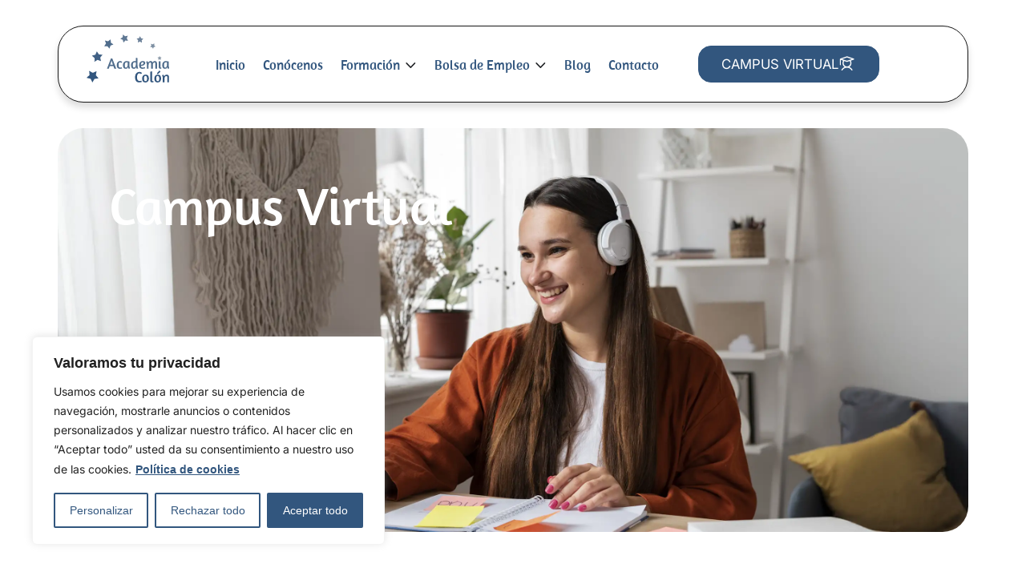

--- FILE ---
content_type: text/html; charset=UTF-8
request_url: https://academiacolonmostoles.es/acceso-campus-virtual/
body_size: 26128
content:
<!doctype html>
<html lang="es" prefix="og: https://ogp.me/ns#">
<head>
	<meta charset="UTF-8">
	<meta name="viewport" content="width=device-width, initial-scale=1">
	<link rel="profile" href="https://gmpg.org/xfn/11">
	
<!-- Optimización para motores de búsqueda de Rank Math -  https://rankmath.com/ -->
<title>Campus Virtual - Academia Colón Móstoles</title>
<meta name="description" content="Te damos la bienvenida a las Plataformas Virtuales de nuestros Centros de Formación, debes seleccionar el Aula Virtual para el que tienes acceso:"/>
<meta name="robots" content="follow, index, max-snippet:-1, max-video-preview:-1, max-image-preview:large"/>
<link rel="canonical" href="https://academiacolonmostoles.es/acceso-campus-virtual/" />
<meta property="og:locale" content="es_ES" />
<meta property="og:type" content="article" />
<meta property="og:title" content="Campus Virtual - Academia Colón Móstoles" />
<meta property="og:description" content="Te damos la bienvenida a las Plataformas Virtuales de nuestros Centros de Formación, debes seleccionar el Aula Virtual para el que tienes acceso:" />
<meta property="og:url" content="https://academiacolonmostoles.es/acceso-campus-virtual/" />
<meta property="og:site_name" content="Academia Colón Móstoles" />
<meta property="article:publisher" content="https://www.facebook.com/academiacolonmostoles/" />
<meta property="og:updated_time" content="2025-09-16T10:43:07+01:00" />
<meta property="og:image" content="https://academiacolonmostoles.es/wp-content/uploads/2025/07/featured-campus-virtual.jpg" />
<meta property="og:image:secure_url" content="https://academiacolonmostoles.es/wp-content/uploads/2025/07/featured-campus-virtual.jpg" />
<meta property="og:image:width" content="1200" />
<meta property="og:image:height" content="800" />
<meta property="og:image:alt" content="Campus virtual" />
<meta property="og:image:type" content="image/jpeg" />
<meta property="article:published_time" content="2025-07-26T04:42:00+01:00" />
<meta property="article:modified_time" content="2025-09-16T10:43:07+01:00" />
<meta name="twitter:card" content="summary_large_image" />
<meta name="twitter:title" content="Campus Virtual - Academia Colón Móstoles" />
<meta name="twitter:description" content="Te damos la bienvenida a las Plataformas Virtuales de nuestros Centros de Formación, debes seleccionar el Aula Virtual para el que tienes acceso:" />
<meta name="twitter:image" content="https://academiacolonmostoles.es/wp-content/uploads/2025/07/featured-campus-virtual.jpg" />
<meta name="twitter:label1" content="Tiempo de lectura" />
<meta name="twitter:data1" content="Menos de un minuto" />
<script type="application/ld+json" class="rank-math-schema">{"@context":"https://schema.org","@graph":[{"@type":["Person","Organization"],"@id":"https://academiacolonmostoles.es/#person","name":"Academia Col\u00f3n M\u00f3stoles","sameAs":["https://www.facebook.com/academiacolonmostoles/"],"logo":{"@type":"ImageObject","@id":"https://academiacolonmostoles.es/#logo","url":"https://academiacolonmostoles.es/wp-content/uploads/2025/09/Logo-Academia-Colon-Mostoles.svg","contentUrl":"https://academiacolonmostoles.es/wp-content/uploads/2025/09/Logo-Academia-Colon-Mostoles.svg","caption":"Academia Col\u00f3n M\u00f3stoles","inLanguage":"es","width":"100","height":"100"},"image":{"@type":"ImageObject","@id":"https://academiacolonmostoles.es/#logo","url":"https://academiacolonmostoles.es/wp-content/uploads/2025/09/Logo-Academia-Colon-Mostoles.svg","contentUrl":"https://academiacolonmostoles.es/wp-content/uploads/2025/09/Logo-Academia-Colon-Mostoles.svg","caption":"Academia Col\u00f3n M\u00f3stoles","inLanguage":"es","width":"100","height":"100"}},{"@type":"WebSite","@id":"https://academiacolonmostoles.es/#website","url":"https://academiacolonmostoles.es","name":"Academia Col\u00f3n M\u00f3stoles","alternateName":"ACM","publisher":{"@id":"https://academiacolonmostoles.es/#person"},"inLanguage":"es"},{"@type":"ImageObject","@id":"https://academiacolonmostoles.es/wp-content/uploads/2025/07/featured-campus-virtual.jpg","url":"https://academiacolonmostoles.es/wp-content/uploads/2025/07/featured-campus-virtual.jpg","width":"1200","height":"800","inLanguage":"es"},{"@type":"WebPage","@id":"https://academiacolonmostoles.es/acceso-campus-virtual/#webpage","url":"https://academiacolonmostoles.es/acceso-campus-virtual/","name":"Campus Virtual - Academia Col\u00f3n M\u00f3stoles","datePublished":"2025-07-26T04:42:00+01:00","dateModified":"2025-09-16T10:43:07+01:00","isPartOf":{"@id":"https://academiacolonmostoles.es/#website"},"primaryImageOfPage":{"@id":"https://academiacolonmostoles.es/wp-content/uploads/2025/07/featured-campus-virtual.jpg"},"inLanguage":"es"},{"@type":"Person","@id":"https://academiacolonmostoles.es/acceso-campus-virtual/#author","name":"Academia Col\u00f3n","image":{"@type":"ImageObject","@id":"https://secure.gravatar.com/avatar/4c7658938b505970ba278a4c7ee5a0db73777f337dd572b199ff395a4a62dc4f?s=96&amp;d=mm&amp;r=g","url":"https://secure.gravatar.com/avatar/4c7658938b505970ba278a4c7ee5a0db73777f337dd572b199ff395a4a62dc4f?s=96&amp;d=mm&amp;r=g","caption":"Academia Col\u00f3n","inLanguage":"es"}},{"@type":"Article","headline":"Campus Virtual - Academia Col\u00f3n M\u00f3stoles","datePublished":"2025-07-26T04:42:00+01:00","dateModified":"2025-09-16T10:43:07+01:00","author":{"@id":"https://academiacolonmostoles.es/acceso-campus-virtual/#author","name":"Academia Col\u00f3n"},"publisher":{"@id":"https://academiacolonmostoles.es/#person"},"description":"Te damos la bienvenida a las Plataformas Virtuales de nuestros Centros de Formaci\u00f3n, debes seleccionar el Aula Virtual para el que tienes acceso:","name":"Campus Virtual - Academia Col\u00f3n M\u00f3stoles","@id":"https://academiacolonmostoles.es/acceso-campus-virtual/#richSnippet","isPartOf":{"@id":"https://academiacolonmostoles.es/acceso-campus-virtual/#webpage"},"image":{"@id":"https://academiacolonmostoles.es/wp-content/uploads/2025/07/featured-campus-virtual.jpg"},"inLanguage":"es","mainEntityOfPage":{"@id":"https://academiacolonmostoles.es/acceso-campus-virtual/#webpage"}}]}</script>
<!-- /Plugin Rank Math WordPress SEO -->

<link rel='dns-prefetch' href='//www.googletagmanager.com' />
<link rel="alternate" type="application/rss+xml" title="Academia Colón Móstoles &raquo; Feed" href="https://academiacolonmostoles.es/feed/" />
<link rel="alternate" type="application/rss+xml" title="Academia Colón Móstoles &raquo; Feed de los comentarios" href="https://academiacolonmostoles.es/comments/feed/" />
<link rel="alternate" title="oEmbed (JSON)" type="application/json+oembed" href="https://academiacolonmostoles.es/wp-json/oembed/1.0/embed?url=https%3A%2F%2Facademiacolonmostoles.es%2Facceso-campus-virtual%2F" />
<link rel="alternate" title="oEmbed (XML)" type="text/xml+oembed" href="https://academiacolonmostoles.es/wp-json/oembed/1.0/embed?url=https%3A%2F%2Facademiacolonmostoles.es%2Facceso-campus-virtual%2F&#038;format=xml" />
<style id='wp-img-auto-sizes-contain-inline-css'>
img:is([sizes=auto i],[sizes^="auto," i]){contain-intrinsic-size:3000px 1500px}
/*# sourceURL=wp-img-auto-sizes-contain-inline-css */
</style>
<link rel='stylesheet' id='sbi_styles-css' href='https://academiacolonmostoles.es/wp-content/plugins/instagram-feed/css/sbi-styles.min.css?ver=6.10.0' media='all' />
<style id='wp-emoji-styles-inline-css'>

	img.wp-smiley, img.emoji {
		display: inline !important;
		border: none !important;
		box-shadow: none !important;
		height: 1em !important;
		width: 1em !important;
		margin: 0 0.07em !important;
		vertical-align: -0.1em !important;
		background: none !important;
		padding: 0 !important;
	}
/*# sourceURL=wp-emoji-styles-inline-css */
</style>
<link rel='stylesheet' id='wp-block-library-css' href='https://academiacolonmostoles.es/wp-includes/css/dist/block-library/style.min.css?ver=6.9' media='all' />
<style id='filebird-block-filebird-gallery-style-inline-css'>
ul.filebird-block-filebird-gallery{margin:auto!important;padding:0!important;width:100%}ul.filebird-block-filebird-gallery.layout-grid{display:grid;grid-gap:20px;align-items:stretch;grid-template-columns:repeat(var(--columns),1fr);justify-items:stretch}ul.filebird-block-filebird-gallery.layout-grid li img{border:1px solid #ccc;box-shadow:2px 2px 6px 0 rgba(0,0,0,.3);height:100%;max-width:100%;-o-object-fit:cover;object-fit:cover;width:100%}ul.filebird-block-filebird-gallery.layout-masonry{-moz-column-count:var(--columns);-moz-column-gap:var(--space);column-gap:var(--space);-moz-column-width:var(--min-width);columns:var(--min-width) var(--columns);display:block;overflow:auto}ul.filebird-block-filebird-gallery.layout-masonry li{margin-bottom:var(--space)}ul.filebird-block-filebird-gallery li{list-style:none}ul.filebird-block-filebird-gallery li figure{height:100%;margin:0;padding:0;position:relative;width:100%}ul.filebird-block-filebird-gallery li figure figcaption{background:linear-gradient(0deg,rgba(0,0,0,.7),rgba(0,0,0,.3) 70%,transparent);bottom:0;box-sizing:border-box;color:#fff;font-size:.8em;margin:0;max-height:100%;overflow:auto;padding:3em .77em .7em;position:absolute;text-align:center;width:100%;z-index:2}ul.filebird-block-filebird-gallery li figure figcaption a{color:inherit}

/*# sourceURL=https://academiacolonmostoles.es/wp-content/plugins/filebird/blocks/filebird-gallery/build/style-index.css */
</style>
<link rel='stylesheet' id='child-fonts-css' href='https://academiacolonmostoles.es/wp-content/themes/hello-elementor-child/fonts.css?ver=1753549289' media='all' />
<link rel='stylesheet' id='child-root-css' href='https://academiacolonmostoles.es/wp-content/themes/hello-elementor-child/root.css?ver=1758484186' media='all' />
<link rel='stylesheet' id='parent-style-css' href='https://academiacolonmostoles.es/wp-content/themes/hello-elementor/style.css?ver=6.9' media='all' />
<link rel='stylesheet' id='child-style-css' href='https://academiacolonmostoles.es/wp-content/themes/hello-elementor-child/style.css?ver=1.0.0' media='all' />
<link rel='stylesheet' id='elementor-frontend-css' href='https://academiacolonmostoles.es/wp-content/uploads/elementor/css/custom-frontend.min.css?ver=1768935471' media='all' />
<style id='elementor-frontend-inline-css'>
.elementor-kit-6{--e-global-color-primary:#32567E;--e-global-color-secondary:#D8E1EB;--e-global-color-text:#161616;--e-global-color-accent:#32567E;--e-global-color-8297358:#FFFFFF;--e-global-color-cdc5dc1:#F8F8FA;font-family:"Inter", Sans-serif;}.elementor-kit-6 e-page-transition{background-color:#FFBC7D;}.elementor-kit-6 h1{font-family:"Amaranth", Sans-serif;}.elementor-kit-6 h2{font-family:"Amaranth", Sans-serif;}.elementor-kit-6 h3{font-family:"Amaranth", Sans-serif;font-weight:300;}.elementor-section.elementor-section-boxed > .elementor-container{max-width:1140px;}.e-con{--container-max-width:1140px;}.elementor-widget:not(:last-child){--kit-widget-spacing:20px;}.elementor-element{--widgets-spacing:20px 20px;--widgets-spacing-row:20px;--widgets-spacing-column:20px;}{}h1.entry-title{display:var(--page-title-display);}@media(max-width:1024px){.elementor-section.elementor-section-boxed > .elementor-container{max-width:1024px;}.e-con{--container-max-width:1024px;}}@media(max-width:767px){.elementor-section.elementor-section-boxed > .elementor-container{max-width:767px;}.e-con{--container-max-width:767px;}}/* Start Custom Fonts CSS */@font-face {
	font-family: 'Inter';
	font-display: auto;
	src: url('https://academiacolonmostoles.es/wp-content/uploads/2025/07/Inter-VariableFont_opszwght.ttf') format('truetype');
}
/* End Custom Fonts CSS */
/* Start Custom Fonts CSS */@font-face {
	font-family: 'Amaranth';
	font-style: normal;
	font-weight: normal;
	font-display: auto;
	src: url('https://academiacolonmostoles.es/wp-content/uploads/2025/07/Amaranth-Regular.ttf') format('truetype');
}
@font-face {
	font-family: 'Amaranth';
	font-style: normal;
	font-weight: bold;
	font-display: auto;
	src: url('https://academiacolonmostoles.es/wp-content/uploads/2025/07/Amaranth-Bold.ttf') format('truetype');
}
/* End Custom Fonts CSS */
.elementor-4459 .elementor-element.elementor-element-b789ba2{--display:flex;--align-items:center;--container-widget-width:calc( ( 1 - var( --container-widget-flex-grow ) ) * 100% );}.elementor-4459 .elementor-element.elementor-element-8d70047{--display:flex;--flex-direction:column;--container-widget-width:calc( ( 1 - var( --container-widget-flex-grow ) ) * 100% );--container-widget-height:initial;--container-widget-flex-grow:0;--container-widget-align-self:initial;--flex-wrap-mobile:wrap;--justify-content:flex-end;--align-items:flex-start;}.elementor-4459 .elementor-element.elementor-element-8d70047:not(.elementor-motion-effects-element-type-background), .elementor-4459 .elementor-element.elementor-element-8d70047 > .elementor-motion-effects-container > .elementor-motion-effects-layer{background-image:url("https://academiacolonmostoles.es/wp-content/uploads/2025/07/hero-banner-campus-virtual-desktop.webp");background-position:center center;}.elementor-4459 .elementor-element.elementor-element-8d70047::before, .elementor-4459 .elementor-element.elementor-element-8d70047 > .elementor-background-video-container::before, .elementor-4459 .elementor-element.elementor-element-8d70047 > .e-con-inner > .elementor-background-video-container::before, .elementor-4459 .elementor-element.elementor-element-8d70047 > .elementor-background-slideshow::before, .elementor-4459 .elementor-element.elementor-element-8d70047 > .e-con-inner > .elementor-background-slideshow::before, .elementor-4459 .elementor-element.elementor-element-8d70047 > .elementor-motion-effects-container > .elementor-motion-effects-layer::before{--background-overlay:'';}.elementor-4459 .elementor-element.elementor-element-5debc4c{--display:flex;--flex-direction:column;--container-widget-width:100%;--container-widget-height:initial;--container-widget-flex-grow:0;--container-widget-align-self:initial;--flex-wrap-mobile:wrap;--z-index:1;}.elementor-4459 .elementor-element.elementor-element-90cb079{--display:flex;--align-items:center;--container-widget-width:calc( ( 1 - var( --container-widget-flex-grow ) ) * 100% );}.elementor-4459 .elementor-element.elementor-element-ce0292f{--display:flex;--flex-direction:column;--container-widget-width:calc( ( 1 - var( --container-widget-flex-grow ) ) * 100% );--container-widget-height:initial;--container-widget-flex-grow:0;--container-widget-align-self:initial;--flex-wrap-mobile:wrap;--align-items:center;}.elementor-4459 .elementor-element.elementor-element-4763283{text-align:center;}.elementor-4459 .elementor-element.elementor-element-a1f00d4{--display:flex;--align-items:center;--container-widget-width:calc( ( 1 - var( --container-widget-flex-grow ) ) * 100% );}.elementor-4459 .elementor-element.elementor-element-f1a9c49{--display:flex;--flex-direction:row;--container-widget-width:initial;--container-widget-height:100%;--container-widget-flex-grow:1;--container-widget-align-self:stretch;--flex-wrap-mobile:wrap;}.elementor-4459 .elementor-element.elementor-element-e83e077{--display:flex;--flex-direction:column;--container-widget-width:calc( ( 1 - var( --container-widget-flex-grow ) ) * 100% );--container-widget-height:initial;--container-widget-flex-grow:0;--container-widget-align-self:initial;--flex-wrap-mobile:wrap;--justify-content:space-between;--align-items:flex-start;}.elementor-4459 .elementor-element.elementor-element-440ae8b{--display:flex;--flex-direction:column;--container-widget-width:100%;--container-widget-height:initial;--container-widget-flex-grow:0;--container-widget-align-self:initial;--flex-wrap-mobile:wrap;--justify-content:flex-start;}.elementor-4459 .elementor-element.elementor-element-5d2195e{--display:flex;--flex-direction:column;--container-widget-width:100%;--container-widget-height:initial;--container-widget-flex-grow:0;--container-widget-align-self:initial;--flex-wrap-mobile:wrap;}body:not(.rtl) .elementor-4459 .elementor-element.elementor-element-134a7e1{left:0px;}body.rtl .elementor-4459 .elementor-element.elementor-element-134a7e1{right:0px;}.elementor-4459 .elementor-element.elementor-element-134a7e1{bottom:0px;z-index:2;}.elementor-4459 .elementor-element.elementor-element-134a7e1 img{width:25%;}.elementor-4459 .elementor-element.elementor-element-3cd6da4{--display:flex;--flex-direction:column;--container-widget-width:100%;--container-widget-height:initial;--container-widget-flex-grow:0;--container-widget-align-self:initial;--flex-wrap-mobile:wrap;--justify-content:flex-start;}.elementor-4459 .elementor-element.elementor-element-a518812.elementor-element{--align-self:flex-start;}.elementor-4459 .elementor-element.elementor-element-a518812 .elementor-button-content-wrapper{flex-direction:row-reverse;}.elementor-4459 .elementor-element.elementor-element-c9883cc{--display:flex;--flex-direction:column;--container-widget-width:calc( ( 1 - var( --container-widget-flex-grow ) ) * 100% );--container-widget-height:initial;--container-widget-flex-grow:0;--container-widget-align-self:initial;--flex-wrap-mobile:wrap;--justify-content:space-between;--align-items:flex-start;}.elementor-4459 .elementor-element.elementor-element-5b3c426{--display:flex;--flex-direction:column;--container-widget-width:100%;--container-widget-height:initial;--container-widget-flex-grow:0;--container-widget-align-self:initial;--flex-wrap-mobile:wrap;--justify-content:flex-start;}.elementor-4459 .elementor-element.elementor-element-a540d46{--display:flex;--flex-direction:column;--container-widget-width:100%;--container-widget-height:initial;--container-widget-flex-grow:0;--container-widget-align-self:initial;--flex-wrap-mobile:wrap;}body:not(.rtl) .elementor-4459 .elementor-element.elementor-element-fe641c0{left:0px;}body.rtl .elementor-4459 .elementor-element.elementor-element-fe641c0{right:0px;}.elementor-4459 .elementor-element.elementor-element-fe641c0{bottom:0px;z-index:2;}.elementor-4459 .elementor-element.elementor-element-fe641c0 img{width:30%;}.elementor-4459 .elementor-element.elementor-element-179478e{--display:flex;--flex-direction:column;--container-widget-width:100%;--container-widget-height:initial;--container-widget-flex-grow:0;--container-widget-align-self:initial;--flex-wrap-mobile:wrap;--justify-content:flex-start;}.elementor-4459 .elementor-element.elementor-element-31c5cb3 .elementor-button-content-wrapper{flex-direction:row-reverse;}@media(max-width:1024px){.elementor-4459 .elementor-element.elementor-element-5debc4c{--flex-direction:column;--container-widget-width:100%;--container-widget-height:initial;--container-widget-flex-grow:0;--container-widget-align-self:initial;--flex-wrap-mobile:wrap;}.elementor-4459 .elementor-element.elementor-element-f1a9c49{--flex-direction:row;--container-widget-width:initial;--container-widget-height:100%;--container-widget-flex-grow:1;--container-widget-align-self:stretch;--flex-wrap-mobile:wrap;}}@media(min-width:768px){.elementor-4459 .elementor-element.elementor-element-5debc4c{--width:60%;}.elementor-4459 .elementor-element.elementor-element-e83e077{--width:50%;}.elementor-4459 .elementor-element.elementor-element-c9883cc{--width:50%;}}@media(max-width:1366px) and (min-width:768px){.elementor-4459 .elementor-element.elementor-element-5debc4c{--width:70%;}}@media(max-width:1024px) and (min-width:768px){.elementor-4459 .elementor-element.elementor-element-8d70047{--width:100%;}.elementor-4459 .elementor-element.elementor-element-5debc4c{--width:100%;}.elementor-4459 .elementor-element.elementor-element-e83e077{--width:100%;}.elementor-4459 .elementor-element.elementor-element-c9883cc{--width:100%;}}@media(max-width:767px){.elementor-4459 .elementor-element.elementor-element-8d70047:not(.elementor-motion-effects-element-type-background), .elementor-4459 .elementor-element.elementor-element-8d70047 > .elementor-motion-effects-container > .elementor-motion-effects-layer{background-image:url("https://academiacolonmostoles.es/wp-content/uploads/2025/07/hero-banner-campus-virtual-mobile.webp");}.elementor-4459 .elementor-element.elementor-element-0f3f5bb{text-align:start;}.elementor-4459 .elementor-element.elementor-element-a518812.elementor-element{--align-self:stretch;}.elementor-4459 .elementor-element.elementor-element-a518812 .elementor-button .elementor-button-content-wrapper{justify-content:end;}.elementor-4459 .elementor-element.elementor-element-31c5cb3.elementor-element{--align-self:stretch;}}
.elementor-511 .elementor-element.elementor-element-4d000fb{--display:flex;--flex-direction:row;--container-widget-width:initial;--container-widget-height:100%;--container-widget-flex-grow:1;--container-widget-align-self:stretch;--flex-wrap-mobile:wrap;--justify-content:center;}.elementor-511 .elementor-element.elementor-element-4d000fb.e-con{--flex-grow:0;--flex-shrink:0;}.elementor-511 .elementor-element.elementor-element-700fa1f{--display:flex;--flex-direction:row;--container-widget-width:initial;--container-widget-height:100%;--container-widget-flex-grow:1;--container-widget-align-self:stretch;--flex-wrap-mobile:wrap;--justify-content:space-between;--flex-wrap:nowrap;}.elementor-511 .elementor-element.elementor-element-59a0721{text-align:start;}.elementor-511 .elementor-element.elementor-element-59a0721 img{width:100%;height:65px;object-fit:contain;object-position:center center;}.elementor-511 .elementor-element.elementor-element-09da118{--display:flex;}.elementor-511 .elementor-element.elementor-element-ec7444c{--display:flex;}.elementor-511 .elementor-element.elementor-element-3249b1e{--display:flex;--flex-direction:row;--container-widget-width:initial;--container-widget-height:100%;--container-widget-flex-grow:1;--container-widget-align-self:stretch;--flex-wrap-mobile:wrap;--justify-content:center;--overlay-opacity:0.5;}.elementor-511 .elementor-element.elementor-element-3249b1e::before, .elementor-511 .elementor-element.elementor-element-3249b1e > .elementor-background-video-container::before, .elementor-511 .elementor-element.elementor-element-3249b1e > .e-con-inner > .elementor-background-video-container::before, .elementor-511 .elementor-element.elementor-element-3249b1e > .elementor-background-slideshow::before, .elementor-511 .elementor-element.elementor-element-3249b1e > .e-con-inner > .elementor-background-slideshow::before, .elementor-511 .elementor-element.elementor-element-3249b1e > .elementor-motion-effects-container > .elementor-motion-effects-layer::before{--background-overlay:'';}.elementor-511 .elementor-element.elementor-element-db9697b{--display:flex;--flex-direction:row;--container-widget-width:initial;--container-widget-height:100%;--container-widget-flex-grow:1;--container-widget-align-self:stretch;--flex-wrap-mobile:wrap;}.elementor-511 .elementor-element.elementor-element-fd594c1{--display:flex;--flex-direction:column;--container-widget-width:calc( ( 1 - var( --container-widget-flex-grow ) ) * 100% );--container-widget-height:initial;--container-widget-flex-grow:0;--container-widget-align-self:initial;--flex-wrap-mobile:wrap;--align-items:center;--padding-top:0px;--padding-bottom:0px;--padding-left:0px;--padding-right:0px;}.elementor-511 .elementor-element.elementor-element-7dee94d{--display:flex;--flex-direction:column;--container-widget-width:100%;--container-widget-height:initial;--container-widget-flex-grow:0;--container-widget-align-self:initial;--flex-wrap-mobile:wrap;--justify-content:flex-end;--overflow:hidden;--overlay-opacity:1;--border-radius:1rem 1rem 1rem 1rem;}.elementor-511 .elementor-element.elementor-element-7dee94d:not(.elementor-motion-effects-element-type-background), .elementor-511 .elementor-element.elementor-element-7dee94d > .elementor-motion-effects-container > .elementor-motion-effects-layer{background-image:url("https://academiacolonmostoles.es/wp-content/uploads/2025/07/mega-menu-cursos-gratuitos.webp");background-position:center center;background-repeat:no-repeat;background-size:cover;}.elementor-511 .elementor-element.elementor-element-7dee94d::before, .elementor-511 .elementor-element.elementor-element-7dee94d > .elementor-background-video-container::before, .elementor-511 .elementor-element.elementor-element-7dee94d > .e-con-inner > .elementor-background-video-container::before, .elementor-511 .elementor-element.elementor-element-7dee94d > .elementor-background-slideshow::before, .elementor-511 .elementor-element.elementor-element-7dee94d > .e-con-inner > .elementor-background-slideshow::before, .elementor-511 .elementor-element.elementor-element-7dee94d > .elementor-motion-effects-container > .elementor-motion-effects-layer::before{background-color:transparent;--background-overlay:'';background-image:linear-gradient(180deg, #FFFFFF00 0%, var( --e-global-color-text ) 100%);}.elementor-511 .elementor-element.elementor-element-7dee94d:hover::before, .elementor-511 .elementor-element.elementor-element-7dee94d:hover > .elementor-background-video-container::before, .elementor-511 .elementor-element.elementor-element-7dee94d:hover > .e-con-inner > .elementor-background-video-container::before, .elementor-511 .elementor-element.elementor-element-7dee94d > .elementor-background-slideshow:hover::before, .elementor-511 .elementor-element.elementor-element-7dee94d > .e-con-inner > .elementor-background-slideshow:hover::before{background-color:transparent;--background-overlay:'';background-image:linear-gradient(180deg, #1D314780 0%, var( --e-global-color-text ) 100%);}.elementor-511 .elementor-element.elementor-element-7dee94d:hover{--overlay-opacity:1;}.elementor-511 .elementor-element.elementor-element-231639f{--display:flex;--flex-direction:column;--container-widget-width:calc( ( 1 - var( --container-widget-flex-grow ) ) * 100% );--container-widget-height:initial;--container-widget-flex-grow:0;--container-widget-align-self:initial;--flex-wrap-mobile:wrap;--align-items:center;--padding-top:0px;--padding-bottom:0px;--padding-left:0px;--padding-right:0px;}.elementor-511 .elementor-element.elementor-element-c792be4{--display:flex;--flex-direction:column;--container-widget-width:100%;--container-widget-height:initial;--container-widget-flex-grow:0;--container-widget-align-self:initial;--flex-wrap-mobile:wrap;--justify-content:flex-end;--overflow:hidden;--overlay-opacity:1;--border-radius:1rem 1rem 1rem 1rem;}.elementor-511 .elementor-element.elementor-element-c792be4:not(.elementor-motion-effects-element-type-background), .elementor-511 .elementor-element.elementor-element-c792be4 > .elementor-motion-effects-container > .elementor-motion-effects-layer{background-image:url("https://academiacolonmostoles.es/wp-content/uploads/2025/07/mega-menu-formacion-privada.webp");background-position:center center;background-repeat:no-repeat;background-size:cover;}.elementor-511 .elementor-element.elementor-element-c792be4::before, .elementor-511 .elementor-element.elementor-element-c792be4 > .elementor-background-video-container::before, .elementor-511 .elementor-element.elementor-element-c792be4 > .e-con-inner > .elementor-background-video-container::before, .elementor-511 .elementor-element.elementor-element-c792be4 > .elementor-background-slideshow::before, .elementor-511 .elementor-element.elementor-element-c792be4 > .e-con-inner > .elementor-background-slideshow::before, .elementor-511 .elementor-element.elementor-element-c792be4 > .elementor-motion-effects-container > .elementor-motion-effects-layer::before{background-color:transparent;--background-overlay:'';background-image:linear-gradient(180deg, #FFFFFF00 0%, var( --e-global-color-text ) 100%);}.elementor-511 .elementor-element.elementor-element-c792be4:hover::before, .elementor-511 .elementor-element.elementor-element-c792be4:hover > .elementor-background-video-container::before, .elementor-511 .elementor-element.elementor-element-c792be4:hover > .e-con-inner > .elementor-background-video-container::before, .elementor-511 .elementor-element.elementor-element-c792be4 > .elementor-background-slideshow:hover::before, .elementor-511 .elementor-element.elementor-element-c792be4 > .e-con-inner > .elementor-background-slideshow:hover::before{background-color:transparent;--background-overlay:'';background-image:linear-gradient(180deg, #1D314780 0%, var( --e-global-color-text ) 100%);}.elementor-511 .elementor-element.elementor-element-c792be4:hover{--overlay-opacity:1;}.elementor-511 .elementor-element.elementor-element-73cc35d{--display:flex;--flex-direction:column;--container-widget-width:calc( ( 1 - var( --container-widget-flex-grow ) ) * 100% );--container-widget-height:initial;--container-widget-flex-grow:0;--container-widget-align-self:initial;--flex-wrap-mobile:wrap;--align-items:center;--padding-top:0px;--padding-bottom:0px;--padding-left:0px;--padding-right:0px;}.elementor-511 .elementor-element.elementor-element-9c898cb{--display:flex;--flex-direction:column;--container-widget-width:100%;--container-widget-height:initial;--container-widget-flex-grow:0;--container-widget-align-self:initial;--flex-wrap-mobile:wrap;--justify-content:flex-end;--overflow:hidden;--overlay-opacity:1;--border-radius:1rem 1rem 1rem 1rem;}.elementor-511 .elementor-element.elementor-element-9c898cb:not(.elementor-motion-effects-element-type-background), .elementor-511 .elementor-element.elementor-element-9c898cb > .elementor-motion-effects-container > .elementor-motion-effects-layer{background-image:url("https://academiacolonmostoles.es/wp-content/uploads/2025/07/mega-menu-formacion-empresas.webp");background-position:center center;background-repeat:no-repeat;background-size:cover;}.elementor-511 .elementor-element.elementor-element-9c898cb::before, .elementor-511 .elementor-element.elementor-element-9c898cb > .elementor-background-video-container::before, .elementor-511 .elementor-element.elementor-element-9c898cb > .e-con-inner > .elementor-background-video-container::before, .elementor-511 .elementor-element.elementor-element-9c898cb > .elementor-background-slideshow::before, .elementor-511 .elementor-element.elementor-element-9c898cb > .e-con-inner > .elementor-background-slideshow::before, .elementor-511 .elementor-element.elementor-element-9c898cb > .elementor-motion-effects-container > .elementor-motion-effects-layer::before{background-color:transparent;--background-overlay:'';background-image:linear-gradient(180deg, #FFFFFF00 0%, var( --e-global-color-text ) 100%);}.elementor-511 .elementor-element.elementor-element-9c898cb:hover::before, .elementor-511 .elementor-element.elementor-element-9c898cb:hover > .elementor-background-video-container::before, .elementor-511 .elementor-element.elementor-element-9c898cb:hover > .e-con-inner > .elementor-background-video-container::before, .elementor-511 .elementor-element.elementor-element-9c898cb > .elementor-background-slideshow:hover::before, .elementor-511 .elementor-element.elementor-element-9c898cb > .e-con-inner > .elementor-background-slideshow:hover::before{background-color:transparent;--background-overlay:'';background-image:linear-gradient(180deg, #1D314780 0%, var( --e-global-color-text ) 100%);}.elementor-511 .elementor-element.elementor-element-9c898cb:hover{--overlay-opacity:1;}.elementor-511 .elementor-element.elementor-element-d8f147a{--display:flex;--flex-direction:column;--container-widget-width:calc( ( 1 - var( --container-widget-flex-grow ) ) * 100% );--container-widget-height:initial;--container-widget-flex-grow:0;--container-widget-align-self:initial;--flex-wrap-mobile:wrap;--align-items:center;--padding-top:0px;--padding-bottom:0px;--padding-left:0px;--padding-right:0px;}.elementor-511 .elementor-element.elementor-element-c13387a{--display:flex;--flex-direction:column;--container-widget-width:100%;--container-widget-height:initial;--container-widget-flex-grow:0;--container-widget-align-self:initial;--flex-wrap-mobile:wrap;--justify-content:flex-end;--overflow:hidden;--overlay-opacity:1;--border-radius:1rem 1rem 1rem 1rem;}.elementor-511 .elementor-element.elementor-element-c13387a:not(.elementor-motion-effects-element-type-background), .elementor-511 .elementor-element.elementor-element-c13387a > .elementor-motion-effects-container > .elementor-motion-effects-layer{background-image:url("https://academiacolonmostoles.es/wp-content/uploads/2025/07/mega-menu-examen-oficial-oxford.webp");background-position:center center;background-repeat:no-repeat;background-size:cover;}.elementor-511 .elementor-element.elementor-element-c13387a::before, .elementor-511 .elementor-element.elementor-element-c13387a > .elementor-background-video-container::before, .elementor-511 .elementor-element.elementor-element-c13387a > .e-con-inner > .elementor-background-video-container::before, .elementor-511 .elementor-element.elementor-element-c13387a > .elementor-background-slideshow::before, .elementor-511 .elementor-element.elementor-element-c13387a > .e-con-inner > .elementor-background-slideshow::before, .elementor-511 .elementor-element.elementor-element-c13387a > .elementor-motion-effects-container > .elementor-motion-effects-layer::before{background-color:transparent;--background-overlay:'';background-image:linear-gradient(180deg, #FFFFFF00 0%, var( --e-global-color-text ) 100%);}.elementor-511 .elementor-element.elementor-element-c13387a:hover::before, .elementor-511 .elementor-element.elementor-element-c13387a:hover > .elementor-background-video-container::before, .elementor-511 .elementor-element.elementor-element-c13387a:hover > .e-con-inner > .elementor-background-video-container::before, .elementor-511 .elementor-element.elementor-element-c13387a > .elementor-background-slideshow:hover::before, .elementor-511 .elementor-element.elementor-element-c13387a > .e-con-inner > .elementor-background-slideshow:hover::before{background-color:transparent;--background-overlay:'';background-image:linear-gradient(180deg, #1D314780 0%, var( --e-global-color-text ) 100%);}.elementor-511 .elementor-element.elementor-element-c13387a:hover{--overlay-opacity:1;}.elementor-511 .elementor-element.elementor-element-44334f4{--display:flex;--flex-direction:row;--container-widget-width:initial;--container-widget-height:100%;--container-widget-flex-grow:1;--container-widget-align-self:stretch;--flex-wrap-mobile:wrap;--justify-content:center;--overlay-opacity:0.5;}.elementor-511 .elementor-element.elementor-element-44334f4::before, .elementor-511 .elementor-element.elementor-element-44334f4 > .elementor-background-video-container::before, .elementor-511 .elementor-element.elementor-element-44334f4 > .e-con-inner > .elementor-background-video-container::before, .elementor-511 .elementor-element.elementor-element-44334f4 > .elementor-background-slideshow::before, .elementor-511 .elementor-element.elementor-element-44334f4 > .e-con-inner > .elementor-background-slideshow::before, .elementor-511 .elementor-element.elementor-element-44334f4 > .elementor-motion-effects-container > .elementor-motion-effects-layer::before{--background-overlay:'';}.elementor-511 .elementor-element.elementor-element-097077a{--display:flex;--flex-direction:row;--container-widget-width:initial;--container-widget-height:100%;--container-widget-flex-grow:1;--container-widget-align-self:stretch;--flex-wrap-mobile:wrap;}.elementor-511 .elementor-element.elementor-element-4c34580{--display:flex;--flex-direction:column;--container-widget-width:calc( ( 1 - var( --container-widget-flex-grow ) ) * 100% );--container-widget-height:initial;--container-widget-flex-grow:0;--container-widget-align-self:initial;--flex-wrap-mobile:wrap;--align-items:center;--padding-top:0px;--padding-bottom:0px;--padding-left:0px;--padding-right:0px;}.elementor-511 .elementor-element.elementor-element-681b265{--display:flex;--flex-direction:column;--container-widget-width:100%;--container-widget-height:initial;--container-widget-flex-grow:0;--container-widget-align-self:initial;--flex-wrap-mobile:wrap;--justify-content:flex-end;--overflow:hidden;--overlay-opacity:1;--border-radius:1rem 1rem 1rem 1rem;}.elementor-511 .elementor-element.elementor-element-681b265:not(.elementor-motion-effects-element-type-background), .elementor-511 .elementor-element.elementor-element-681b265 > .elementor-motion-effects-container > .elementor-motion-effects-layer{background-image:url("https://academiacolonmostoles.es/wp-content/uploads/2025/09/mega-menu-bolsa-de-empleo-empresas.webp");background-position:center center;background-repeat:no-repeat;background-size:cover;}.elementor-511 .elementor-element.elementor-element-681b265::before, .elementor-511 .elementor-element.elementor-element-681b265 > .elementor-background-video-container::before, .elementor-511 .elementor-element.elementor-element-681b265 > .e-con-inner > .elementor-background-video-container::before, .elementor-511 .elementor-element.elementor-element-681b265 > .elementor-background-slideshow::before, .elementor-511 .elementor-element.elementor-element-681b265 > .e-con-inner > .elementor-background-slideshow::before, .elementor-511 .elementor-element.elementor-element-681b265 > .elementor-motion-effects-container > .elementor-motion-effects-layer::before{background-color:transparent;--background-overlay:'';background-image:linear-gradient(180deg, #FFFFFF00 0%, var( --e-global-color-text ) 100%);}.elementor-511 .elementor-element.elementor-element-681b265:hover::before, .elementor-511 .elementor-element.elementor-element-681b265:hover > .elementor-background-video-container::before, .elementor-511 .elementor-element.elementor-element-681b265:hover > .e-con-inner > .elementor-background-video-container::before, .elementor-511 .elementor-element.elementor-element-681b265 > .elementor-background-slideshow:hover::before, .elementor-511 .elementor-element.elementor-element-681b265 > .e-con-inner > .elementor-background-slideshow:hover::before{background-color:transparent;--background-overlay:'';background-image:linear-gradient(180deg, #1D314780 0%, var( --e-global-color-text ) 100%);}.elementor-511 .elementor-element.elementor-element-681b265:hover{--overlay-opacity:1;}.elementor-511 .elementor-element.elementor-element-ea305ba{--display:flex;--flex-direction:column;--container-widget-width:calc( ( 1 - var( --container-widget-flex-grow ) ) * 100% );--container-widget-height:initial;--container-widget-flex-grow:0;--container-widget-align-self:initial;--flex-wrap-mobile:wrap;--align-items:center;--padding-top:0px;--padding-bottom:0px;--padding-left:0px;--padding-right:0px;}.elementor-511 .elementor-element.elementor-element-2993c92{--display:flex;--flex-direction:column;--container-widget-width:100%;--container-widget-height:initial;--container-widget-flex-grow:0;--container-widget-align-self:initial;--flex-wrap-mobile:wrap;--justify-content:flex-end;--overflow:hidden;--overlay-opacity:1;--border-radius:1rem 1rem 1rem 1rem;}.elementor-511 .elementor-element.elementor-element-2993c92:not(.elementor-motion-effects-element-type-background), .elementor-511 .elementor-element.elementor-element-2993c92 > .elementor-motion-effects-container > .elementor-motion-effects-layer{background-image:url("https://academiacolonmostoles.es/wp-content/uploads/2025/09/mega-menu-bolsa-empleo-alumnos.webp");background-position:center center;background-repeat:no-repeat;background-size:cover;}.elementor-511 .elementor-element.elementor-element-2993c92::before, .elementor-511 .elementor-element.elementor-element-2993c92 > .elementor-background-video-container::before, .elementor-511 .elementor-element.elementor-element-2993c92 > .e-con-inner > .elementor-background-video-container::before, .elementor-511 .elementor-element.elementor-element-2993c92 > .elementor-background-slideshow::before, .elementor-511 .elementor-element.elementor-element-2993c92 > .e-con-inner > .elementor-background-slideshow::before, .elementor-511 .elementor-element.elementor-element-2993c92 > .elementor-motion-effects-container > .elementor-motion-effects-layer::before{background-color:transparent;--background-overlay:'';background-image:linear-gradient(180deg, #FFFFFF00 0%, var( --e-global-color-text ) 100%);}.elementor-511 .elementor-element.elementor-element-2993c92:hover::before, .elementor-511 .elementor-element.elementor-element-2993c92:hover > .elementor-background-video-container::before, .elementor-511 .elementor-element.elementor-element-2993c92:hover > .e-con-inner > .elementor-background-video-container::before, .elementor-511 .elementor-element.elementor-element-2993c92 > .elementor-background-slideshow:hover::before, .elementor-511 .elementor-element.elementor-element-2993c92 > .e-con-inner > .elementor-background-slideshow:hover::before{background-color:transparent;--background-overlay:'';background-image:linear-gradient(180deg, #1D314780 0%, var( --e-global-color-text ) 100%);}.elementor-511 .elementor-element.elementor-element-2993c92:hover{--overlay-opacity:1;}.elementor-511 .elementor-element.elementor-element-2dc9965{--display:flex;}.elementor-511 .elementor-element.elementor-element-781cf45{--display:flex;}.elementor-511 .elementor-element.elementor-element-f85a089{--display:flex;}.elementor-511 .elementor-element.elementor-element-87fba4e{--n-menu-dropdown-content-max-width:initial;--n-menu-heading-justify-content:center;--n-menu-title-flex-grow:initial;--n-menu-title-justify-content:initial;--n-menu-title-justify-content-mobile:center;--n-menu-heading-wrap:wrap;--n-menu-heading-overflow-x:initial;--n-menu-title-distance-from-content:3rem;padding:0.4% 0% 0% 0%;--n-menu-open-animation-duration:200ms;--n-menu-toggle-icon-wrapper-animation-duration:500ms;--n-menu-title-space-between:0px;--n-menu-title-transition:300ms;--n-menu-title-direction:row;--n-menu-icon-order:1;--n-menu-icon-align-items:initial;--n-menu-title-align-items-toggle:center;--n-menu-toggle-icon-hover-duration:500ms;--n-menu-toggle-icon-distance-from-dropdown:0px;--n-menu-dropdown-content-box-border-style:none;}.elementor-511 .elementor-element.elementor-element-87fba4e.elementor-element{--align-self:center;}:where( .elementor-511 .elementor-element.elementor-element-87fba4e > .e-n-menu > .e-n-menu-wrapper > .e-n-menu-heading > .e-n-menu-item > .e-n-menu-content ) > .e-con{border-style:none;}.elementor-511 .elementor-element.elementor-element-70a9c71.elementor-element{--align-self:center;}.elementor-511 .elementor-element.elementor-element-70a9c71 .elementor-button-content-wrapper{flex-direction:row-reverse;}.elementor-theme-builder-content-area{height:400px;}.elementor-location-header:before, .elementor-location-footer:before{content:"";display:table;clear:both;}@media(max-width:1024px) and (min-width:768px){.elementor-511 .elementor-element.elementor-element-4d000fb{--width:812.84px;}}@media(max-width:1366px){.elementor-511 .elementor-element.elementor-element-700fa1f{--justify-content:flex-end;--flex-wrap:nowrap;}.elementor-511 .elementor-element.elementor-element-59a0721{width:var( --container-widget-width, 11% );max-width:11%;margin:-15px -10px calc(var(--kit-widget-spacing, 0px) + 0px) 10px;--container-widget-width:11%;--container-widget-flex-grow:0;}.elementor-511 .elementor-element.elementor-element-59a0721.elementor-element{--align-self:center;}.elementor-511 .elementor-element.elementor-element-59a0721 img{width:100%;height:60px;object-fit:contain;}.elementor-511 .elementor-element.elementor-element-7dee94d:not(.elementor-motion-effects-element-type-background), .elementor-511 .elementor-element.elementor-element-7dee94d > .elementor-motion-effects-container > .elementor-motion-effects-layer{background-image:url("https://academiacolonmostoles.es/wp-content/uploads/2025/07/mega-menu-cursos-gratuitos-vertical.webp");}.elementor-511 .elementor-element.elementor-element-c792be4:not(.elementor-motion-effects-element-type-background), .elementor-511 .elementor-element.elementor-element-c792be4 > .elementor-motion-effects-container > .elementor-motion-effects-layer{background-image:url("https://academiacolonmostoles.es/wp-content/uploads/2025/07/mega-menu-formacion-privada-vertical.webp");}.elementor-511 .elementor-element.elementor-element-9c898cb:not(.elementor-motion-effects-element-type-background), .elementor-511 .elementor-element.elementor-element-9c898cb > .elementor-motion-effects-container > .elementor-motion-effects-layer{background-image:url("https://academiacolonmostoles.es/wp-content/uploads/2025/07/mega-menu-formacion-empresas-vertical.webp");}.elementor-511 .elementor-element.elementor-element-c13387a:not(.elementor-motion-effects-element-type-background), .elementor-511 .elementor-element.elementor-element-c13387a > .elementor-motion-effects-container > .elementor-motion-effects-layer{background-image:url("https://academiacolonmostoles.es/wp-content/uploads/2025/07/mega-menu-examen-oficial-oxford-vertical.webp");}.elementor-511 .elementor-element.elementor-element-681b265:not(.elementor-motion-effects-element-type-background), .elementor-511 .elementor-element.elementor-element-681b265 > .elementor-motion-effects-container > .elementor-motion-effects-layer{background-image:url("https://academiacolonmostoles.es/wp-content/uploads/2025/09/mega-menu-bolsa-de-empleo-empresas.webp");}.elementor-511 .elementor-element.elementor-element-2993c92:not(.elementor-motion-effects-element-type-background), .elementor-511 .elementor-element.elementor-element-2993c92 > .elementor-motion-effects-container > .elementor-motion-effects-layer{background-image:url("https://academiacolonmostoles.es/wp-content/uploads/2025/09/mega-menu-bolsa-empleo-alumnos.webp");}.elementor-511 .elementor-element.elementor-element-87fba4e{--n-menu-heading-justify-content:center;--n-menu-title-flex-grow:initial;--n-menu-title-justify-content:initial;--n-menu-title-justify-content-mobile:center;--n-menu-title-distance-from-content:2.5rem;width:var( --container-widget-width, 60% );max-width:60%;--container-widget-width:60%;--container-widget-flex-grow:0;--n-menu-title-space-between:-10px;}.elementor-511 .elementor-element.elementor-element-87fba4e.elementor-element{--align-self:stretch;}.elementor-511 .elementor-element.elementor-element-70a9c71{width:var( --container-widget-width, 28% );max-width:28%;--container-widget-width:28%;--container-widget-flex-grow:0;}.elementor-511 .elementor-element.elementor-element-70a9c71.elementor-element{--align-self:center;}}@media(max-width:1024px){.elementor-511 .elementor-element.elementor-element-700fa1f{--justify-content:space-between;--flex-wrap:nowrap;}.elementor-511 .elementor-element.elementor-element-59a0721{margin:0px 0px calc(var(--kit-widget-spacing, 0px) + 0px) 0px;--container-widget-width:15%;--container-widget-flex-grow:0;width:var( --container-widget-width, 15% );max-width:15%;}.elementor-511 .elementor-element.elementor-element-59a0721 img{height:50px;object-fit:contain;}.elementor-511 .elementor-element.elementor-element-87fba4e{--n-menu-heading-justify-content:flex-end;--n-menu-title-flex-grow:initial;--n-menu-title-justify-content:initial;--n-menu-title-justify-content-mobile:flex-end;--n-menu-title-distance-from-content:0px;width:var( --container-widget-width, 7% );max-width:7%;--container-widget-width:7%;--container-widget-flex-grow:0;--n-menu-toggle-align:flex-end;--n-menu-toggle-icon-size:25px;--n-menu-toggle-icon-distance-from-dropdown:3rem;}.elementor-511 .elementor-element.elementor-element-87fba4e.elementor-element{--align-self:center;--order:99999 /* order end hack */;}.elementor-511 .elementor-element.elementor-element-70a9c71{width:var( --container-widget-width, 50% );max-width:50%;--container-widget-width:50%;--container-widget-flex-grow:0;}}@media(max-width:767px){.elementor-511 .elementor-element.elementor-element-4d000fb{--justify-content:center;}.elementor-511 .elementor-element.elementor-element-700fa1f{--flex-direction:row;--container-widget-width:initial;--container-widget-height:100%;--container-widget-flex-grow:1;--container-widget-align-self:stretch;--flex-wrap-mobile:wrap;--flex-wrap:nowrap;}.elementor-511 .elementor-element.elementor-element-700fa1f.e-con{--align-self:center;}.elementor-511 .elementor-element.elementor-element-59a0721{--container-widget-width:30%;--container-widget-flex-grow:0;width:var( --container-widget-width, 30% );max-width:30%;}.elementor-511 .elementor-element.elementor-element-59a0721 img{height:40px;object-fit:scale-down;}.elementor-511 .elementor-element.elementor-element-3249b1e{--padding-top:1rem;--padding-bottom:1rem;--padding-left:1rem;--padding-right:1rem;}.elementor-511 .elementor-element.elementor-element-fd594c1{--min-height:50px;}.elementor-511 .elementor-element.elementor-element-7dee94d:not(.elementor-motion-effects-element-type-background), .elementor-511 .elementor-element.elementor-element-7dee94d > .elementor-motion-effects-container > .elementor-motion-effects-layer{background-image:url("https://academiacolonmostoles.es/wp-content/uploads/2025/07/mega-menu-cursos-gratuitos.webp");background-position:0% 28%;}.elementor-511 .elementor-element.elementor-element-7dee94d{--min-height:100px;}.elementor-511 .elementor-element.elementor-element-6d07974{text-align:end;}.elementor-511 .elementor-element.elementor-element-231639f{--min-height:50px;}.elementor-511 .elementor-element.elementor-element-c792be4:not(.elementor-motion-effects-element-type-background), .elementor-511 .elementor-element.elementor-element-c792be4 > .elementor-motion-effects-container > .elementor-motion-effects-layer{background-image:url("https://academiacolonmostoles.es/wp-content/uploads/2025/07/mega-menu-formacion-privada.webp");}.elementor-511 .elementor-element.elementor-element-c792be4{--min-height:100px;}.elementor-511 .elementor-element.elementor-element-d65a020{text-align:end;}.elementor-511 .elementor-element.elementor-element-73cc35d{--min-height:50px;}.elementor-511 .elementor-element.elementor-element-9c898cb:not(.elementor-motion-effects-element-type-background), .elementor-511 .elementor-element.elementor-element-9c898cb > .elementor-motion-effects-container > .elementor-motion-effects-layer{background-image:url("https://academiacolonmostoles.es/wp-content/uploads/2025/07/mega-menu-formacion-empresas.webp");}.elementor-511 .elementor-element.elementor-element-9c898cb{--min-height:100px;}.elementor-511 .elementor-element.elementor-element-5284d77{text-align:end;}.elementor-511 .elementor-element.elementor-element-d8f147a{--min-height:50px;}.elementor-511 .elementor-element.elementor-element-c13387a:not(.elementor-motion-effects-element-type-background), .elementor-511 .elementor-element.elementor-element-c13387a > .elementor-motion-effects-container > .elementor-motion-effects-layer{background-image:url("https://academiacolonmostoles.es/wp-content/uploads/2025/07/mega-menu-examen-oficial-oxford.webp");}.elementor-511 .elementor-element.elementor-element-c13387a{--min-height:100px;}.elementor-511 .elementor-element.elementor-element-8f35baa{text-align:end;}.elementor-511 .elementor-element.elementor-element-44334f4{--padding-top:1rem;--padding-bottom:1rem;--padding-left:1rem;--padding-right:1rem;}.elementor-511 .elementor-element.elementor-element-4c34580{--min-height:50px;}.elementor-511 .elementor-element.elementor-element-681b265:not(.elementor-motion-effects-element-type-background), .elementor-511 .elementor-element.elementor-element-681b265 > .elementor-motion-effects-container > .elementor-motion-effects-layer{background-image:url("https://academiacolonmostoles.es/wp-content/uploads/2025/09/mega-menu-bolsa-de-empleo-empresas.webp");background-position:0% 28%;}.elementor-511 .elementor-element.elementor-element-681b265{--min-height:100px;}.elementor-511 .elementor-element.elementor-element-511170e{text-align:end;}.elementor-511 .elementor-element.elementor-element-ea305ba{--min-height:50px;}.elementor-511 .elementor-element.elementor-element-2993c92:not(.elementor-motion-effects-element-type-background), .elementor-511 .elementor-element.elementor-element-2993c92 > .elementor-motion-effects-container > .elementor-motion-effects-layer{background-image:url("https://academiacolonmostoles.es/wp-content/uploads/2025/09/mega-menu-bolsa-empleo-alumnos.webp");}.elementor-511 .elementor-element.elementor-element-2993c92{--min-height:100px;}.elementor-511 .elementor-element.elementor-element-ce75721{text-align:end;}.elementor-511 .elementor-element.elementor-element-87fba4e{--n-menu-heading-justify-content:flex-end;--n-menu-title-flex-grow:initial;--n-menu-title-justify-content:initial;--n-menu-title-justify-content-mobile:flex-end;--n-menu-title-distance-from-content:0rem;--container-widget-width:70%;--container-widget-flex-grow:0;width:var( --container-widget-width, 70% );max-width:70%;--n-menu-toggle-align:flex-end;--n-menu-title-space-between:0px;--n-menu-icon-size:20px;--n-menu-toggle-icon-size:25px;--n-menu-toggle-icon-distance-from-dropdown:2.75rem;}}
.elementor-2931 .elementor-element.elementor-element-d6e16c0{--display:flex;--flex-direction:column;--container-widget-width:100%;--container-widget-height:initial;--container-widget-flex-grow:0;--container-widget-align-self:initial;--flex-wrap-mobile:wrap;}.elementor-2931 .elementor-element.elementor-element-02b5edb.elementor-element{--align-self:flex-end;}.elementor-2931 .elementor-element.elementor-element-02b5edb .elementor-icon-box-wrapper{text-align:center;}.elementor-2931 .elementor-element.elementor-element-152f347{--display:flex;--flex-direction:row;--container-widget-width:initial;--container-widget-height:100%;--container-widget-flex-grow:1;--container-widget-align-self:stretch;--flex-wrap-mobile:wrap;--padding-top:0px;--padding-bottom:0px;--padding-left:0px;--padding-right:0px;}.elementor-2931 .elementor-element.elementor-element-18828c6{--display:flex;--flex-direction:column;--container-widget-width:100%;--container-widget-height:initial;--container-widget-flex-grow:0;--container-widget-align-self:initial;--flex-wrap-mobile:wrap;--justify-content:space-between;--padding-top:24px;--padding-bottom:24px;--padding-left:24px;--padding-right:24px;}.elementor-2931 .elementor-element.elementor-element-3a14b13{text-align:start;}.elementor-2931 .elementor-element.elementor-element-3a14b13 img{width:50%;}.elementor-2931 .elementor-element.elementor-element-91c892c img{height:22vh;object-fit:cover;object-position:center center;}.elementor-2931 .elementor-element.elementor-element-2691186{--display:flex;--flex-direction:column;--container-widget-width:100%;--container-widget-height:initial;--container-widget-flex-grow:0;--container-widget-align-self:initial;--flex-wrap-mobile:wrap;--padding-top:24px;--padding-bottom:24px;--padding-left:24px;--padding-right:24px;}.elementor-2931 .elementor-element.elementor-element-e55fa40 .elementor-icon-list-icon i{color:var( --e-global-color-8297358 );transition:color 0.3s;}.elementor-2931 .elementor-element.elementor-element-e55fa40 .elementor-icon-list-icon svg{fill:var( --e-global-color-8297358 );transition:fill 0.3s;}.elementor-2931 .elementor-element.elementor-element-e55fa40{--e-icon-list-icon-size:20px;--icon-vertical-align:center;--icon-vertical-offset:0px;}.elementor-2931 .elementor-element.elementor-element-e55fa40 .elementor-icon-list-text{transition:color 0.3s;}.elementor-2931 .elementor-element.elementor-element-90d04d0{--display:flex;--flex-direction:column;--container-widget-width:100%;--container-widget-height:initial;--container-widget-flex-grow:0;--container-widget-align-self:initial;--flex-wrap-mobile:wrap;--padding-top:24px;--padding-bottom:24px;--padding-left:24px;--padding-right:24px;}.elementor-2931 .elementor-element.elementor-element-f6576a6 .elementor-icon-list-icon i{color:var( --e-global-color-8297358 );transition:color 0.3s;}.elementor-2931 .elementor-element.elementor-element-f6576a6 .elementor-icon-list-icon svg{fill:var( --e-global-color-8297358 );transition:fill 0.3s;}.elementor-2931 .elementor-element.elementor-element-f6576a6{--e-icon-list-icon-size:20px;--icon-vertical-align:center;--icon-vertical-offset:0px;}.elementor-2931 .elementor-element.elementor-element-f6576a6 .elementor-icon-list-text{transition:color 0.3s;}.elementor-2931 .elementor-element.elementor-element-f3d0cd2{--display:flex;--flex-direction:column;--container-widget-width:100%;--container-widget-height:initial;--container-widget-flex-grow:0;--container-widget-align-self:initial;--flex-wrap-mobile:wrap;--padding-top:0px;--padding-bottom:0px;--padding-left:0px;--padding-right:0px;}.elementor-2931 .elementor-element.elementor-element-3592c7b{--display:flex;}.elementor-2931 .elementor-element.elementor-element-b260c74 .elementor-icon-list-icon i{color:var( --e-global-color-8297358 );transition:color 0.3s;}.elementor-2931 .elementor-element.elementor-element-b260c74 .elementor-icon-list-icon svg{fill:var( --e-global-color-8297358 );transition:fill 0.3s;}.elementor-2931 .elementor-element.elementor-element-b260c74{--icon-vertical-align:flex-start;}.elementor-2931 .elementor-element.elementor-element-b260c74 .elementor-icon-list-text{transition:color 0.3s;}.elementor-2931 .elementor-element.elementor-element-32096f9{--display:flex;--padding-top:0px;--padding-bottom:0px;--padding-left:0px;--padding-right:0px;}.elementor-2931 .elementor-element.elementor-element-7d72a65.elementor-element{--align-self:stretch;}.elementor-2931 .elementor-element.elementor-element-7d72a65 .elementor-button-content-wrapper{flex-direction:row-reverse;}.elementor-2931 .elementor-element.elementor-element-13c6282.elementor-element{--align-self:stretch;}.elementor-2931 .elementor-element.elementor-element-13c6282 .elementor-button-content-wrapper{flex-direction:row-reverse;}.elementor-2931 .elementor-element.elementor-element-3eb04aa.elementor-element{--align-self:stretch;}.elementor-2931 .elementor-element.elementor-element-3eb04aa .elementor-button-content-wrapper{flex-direction:row-reverse;}.elementor-2931 .elementor-element.elementor-element-de8dd7a{--display:flex;--flex-direction:row;--container-widget-width:initial;--container-widget-height:100%;--container-widget-flex-grow:1;--container-widget-align-self:stretch;--flex-wrap-mobile:wrap;--padding-top:0px;--padding-bottom:0px;--padding-left:0px;--padding-right:0px;}.elementor-2931 .elementor-element.elementor-element-bd1ba11.elementor-element{--align-self:stretch;--flex-grow:1;--flex-shrink:0;}.elementor-2931 .elementor-element.elementor-element-c50e527.elementor-element{--align-self:stretch;--flex-grow:1;--flex-shrink:0;}.elementor-2931 .elementor-element.elementor-element-5f9edb7.elementor-element{--align-self:stretch;--flex-grow:1;--flex-shrink:0;}.elementor-2931 .elementor-element.elementor-element-aaec0bb{--display:flex;}.elementor-2931 .elementor-element.elementor-element-18d098f{--display:flex;border-style:none;--border-style:none;--border-radius:0px 0px 0px 0px;}.elementor-2931 .elementor-element.elementor-element-7a8edc5 .elementor-icon-list-icon i{color:var( --e-global-color-8297358 );transition:color 0.3s;}.elementor-2931 .elementor-element.elementor-element-7a8edc5 .elementor-icon-list-icon svg{fill:var( --e-global-color-8297358 );transition:fill 0.3s;}.elementor-2931 .elementor-element.elementor-element-7a8edc5{--e-icon-list-icon-size:20px;--icon-vertical-align:center;--icon-vertical-offset:0px;}.elementor-2931 .elementor-element.elementor-element-7a8edc5 .elementor-icon-list-text{transition:color 0.3s;}.elementor-2931 .elementor-element.elementor-element-b99eebe{--n-accordion-title-font-size:1rem;--n-accordion-title-icon-order:initial;--n-accordion-item-title-space-between:0px;--n-accordion-item-title-distance-from-content:0px;--n-accordion-icon-size:15px;}.elementor-2931 .elementor-element.elementor-element-b99eebe > .e-n-accordion > .e-n-accordion-item > .e-n-accordion-item-title{border-style:none;}.elementor-2931 .elementor-element.elementor-element-b99eebe > .e-n-accordion > .e-n-accordion-item > .e-n-accordion-item-title:hover{border-style:none;}.elementor-2931 .elementor-element.elementor-element-b99eebe > .e-n-accordion > .e-n-accordion-item[open] > .e-n-accordion-item-title{border-style:none;}:where( .elementor-2931 .elementor-element.elementor-element-b99eebe > .e-n-accordion > .e-n-accordion-item ) > .e-con{border-style:none;}.elementor-2931 .elementor-element.elementor-element-cb1af62{--display:flex;border-style:none;--border-style:none;--border-radius:0px 0px 0px 0px;}.elementor-2931 .elementor-element.elementor-element-9f17ec6 .elementor-icon-list-icon i{color:var( --e-global-color-8297358 );transition:color 0.3s;}.elementor-2931 .elementor-element.elementor-element-9f17ec6 .elementor-icon-list-icon svg{fill:var( --e-global-color-8297358 );transition:fill 0.3s;}.elementor-2931 .elementor-element.elementor-element-9f17ec6{--e-icon-list-icon-size:20px;--icon-vertical-align:center;--icon-vertical-offset:0px;}.elementor-2931 .elementor-element.elementor-element-9f17ec6 .elementor-icon-list-text{transition:color 0.3s;}.elementor-2931 .elementor-element.elementor-element-64f8046{--n-accordion-title-font-size:1rem;--n-accordion-title-icon-order:initial;--n-accordion-item-title-space-between:0px;--n-accordion-item-title-distance-from-content:0px;--n-accordion-icon-size:15px;}.elementor-2931 .elementor-element.elementor-element-64f8046 > .e-n-accordion > .e-n-accordion-item > .e-n-accordion-item-title{border-style:none;}.elementor-2931 .elementor-element.elementor-element-64f8046 > .e-n-accordion > .e-n-accordion-item > .e-n-accordion-item-title:hover{border-style:none;}.elementor-2931 .elementor-element.elementor-element-64f8046 > .e-n-accordion > .e-n-accordion-item[open] > .e-n-accordion-item-title{border-style:none;}:where( .elementor-2931 .elementor-element.elementor-element-64f8046 > .e-n-accordion > .e-n-accordion-item ) > .e-con{border-style:none;}.elementor-theme-builder-content-area{height:400px;}.elementor-location-header:before, .elementor-location-footer:before{content:"";display:table;clear:both;}@media(min-width:768px){.elementor-2931 .elementor-element.elementor-element-18828c6{--width:65%;}.elementor-2931 .elementor-element.elementor-element-2691186{--width:65%;}.elementor-2931 .elementor-element.elementor-element-90d04d0{--width:65%;}.elementor-2931 .elementor-element.elementor-element-f3d0cd2{--width:90%;}.elementor-2931 .elementor-element.elementor-element-3592c7b{--width:100%;}.elementor-2931 .elementor-element.elementor-element-aaec0bb{--width:100%;}}@media(max-width:1366px) and (min-width:768px){.elementor-2931 .elementor-element.elementor-element-18828c6{--width:48%;}.elementor-2931 .elementor-element.elementor-element-2691186{--width:48%;}.elementor-2931 .elementor-element.elementor-element-90d04d0{--width:48%;}.elementor-2931 .elementor-element.elementor-element-f3d0cd2{--width:48%;}}@media(max-width:1024px) and (min-width:768px){.elementor-2931 .elementor-element.elementor-element-18828c6{--width:100%;}.elementor-2931 .elementor-element.elementor-element-2691186{--width:48%;}.elementor-2931 .elementor-element.elementor-element-90d04d0{--width:48%;}.elementor-2931 .elementor-element.elementor-element-f3d0cd2{--width:100%;}.elementor-2931 .elementor-element.elementor-element-3592c7b{--width:100%;}.elementor-2931 .elementor-element.elementor-element-aaec0bb{--width:100%;}}@media(max-width:1366px){.elementor-2931 .elementor-element.elementor-element-d6e16c0{--flex-direction:column;--container-widget-width:100%;--container-widget-height:initial;--container-widget-flex-grow:0;--container-widget-align-self:initial;--flex-wrap-mobile:wrap;--flex-wrap:wrap;}.elementor-2931 .elementor-element.elementor-element-152f347{--flex-wrap:wrap;}.elementor-2931 .elementor-element.elementor-element-3a14b13 img{width:40%;}}@media(max-width:1024px){.elementor-2931 .elementor-element.elementor-element-d6e16c0{--flex-direction:row;--container-widget-width:calc( ( 1 - var( --container-widget-flex-grow ) ) * 100% );--container-widget-height:100%;--container-widget-flex-grow:1;--container-widget-align-self:stretch;--flex-wrap-mobile:wrap;--justify-content:space-evenly;--align-items:stretch;--flex-wrap:wrap;--padding-top:30px;--padding-bottom:30px;--padding-left:30px;--padding-right:30px;}.elementor-2931 .elementor-element.elementor-element-152f347{--flex-direction:column;--container-widget-width:100%;--container-widget-height:initial;--container-widget-flex-grow:0;--container-widget-align-self:initial;--flex-wrap-mobile:wrap;}.elementor-2931 .elementor-element.elementor-element-3a14b13{text-align:center;}.elementor-2931 .elementor-element.elementor-element-3a14b13 img{width:25%;}.elementor-2931 .elementor-element.elementor-element-c7be8b1{text-align:center;}.elementor-2931 .elementor-element.elementor-element-2691186{--flex-direction:column;--container-widget-width:100%;--container-widget-height:initial;--container-widget-flex-grow:0;--container-widget-align-self:initial;--flex-wrap-mobile:wrap;}.elementor-2931 .elementor-element.elementor-element-3592c7b{--flex-direction:column;--container-widget-width:100%;--container-widget-height:initial;--container-widget-flex-grow:0;--container-widget-align-self:initial;--flex-wrap-mobile:wrap;}.elementor-2931 .elementor-element.elementor-element-aaec0bb{--flex-direction:column;--container-widget-width:100%;--container-widget-height:initial;--container-widget-flex-grow:0;--container-widget-align-self:initial;--flex-wrap-mobile:wrap;}}@media(max-width:767px){.elementor-2931 .elementor-element.elementor-element-02b5edb{margin:0px 0px calc(var(--kit-widget-spacing, 0px) + 0px) 0px;padding:0rem 0rem 0rem 0rem;}.elementor-2931 .elementor-element.elementor-element-02b5edb .elementor-icon-box-wrapper{gap:1rem;}.elementor-2931 .elementor-element.elementor-element-02b5edb .elementor-icon-box-title{margin-block-end:0rem;}.elementor-2931 .elementor-element.elementor-element-3a14b13 img{width:40%;}}
/*# sourceURL=elementor-frontend-inline-css */
</style>
<link rel='stylesheet' id='widget-image-css' href='https://academiacolonmostoles.es/wp-content/plugins/elementor/assets/css/widget-image.min.css?ver=3.34.2' media='all' />
<link rel='stylesheet' id='e-animation-fadeIn-css' href='https://academiacolonmostoles.es/wp-content/plugins/elementor/assets/lib/animations/styles/fadeIn.min.css?ver=3.34.2' media='all' />
<link rel='stylesheet' id='widget-mega-menu-css' href='https://academiacolonmostoles.es/wp-content/uploads/elementor/css/custom-pro-widget-mega-menu.min.css?ver=1768935471' media='all' />
<link rel='stylesheet' id='e-sticky-css' href='https://academiacolonmostoles.es/wp-content/plugins/elementor-pro/assets/css/modules/sticky.min.css?ver=3.34.1' media='all' />
<link rel='stylesheet' id='widget-icon-box-css' href='https://academiacolonmostoles.es/wp-content/uploads/elementor/css/custom-widget-icon-box.min.css?ver=1768935471' media='all' />
<link rel='stylesheet' id='widget-icon-list-css' href='https://academiacolonmostoles.es/wp-content/uploads/elementor/css/custom-widget-icon-list.min.css?ver=1768935471' media='all' />
<link rel='stylesheet' id='widget-nested-accordion-css' href='https://academiacolonmostoles.es/wp-content/plugins/elementor/assets/css/widget-nested-accordion.min.css?ver=3.34.2' media='all' />
<link rel='stylesheet' id='font-awesome-5-all-css' href='https://academiacolonmostoles.es/wp-content/plugins/elementor/assets/lib/font-awesome/css/all.min.css?ver=3.34.2' media='all' />
<link rel='stylesheet' id='font-awesome-4-shim-css' href='https://academiacolonmostoles.es/wp-content/plugins/elementor/assets/lib/font-awesome/css/v4-shims.min.css?ver=3.34.2' media='all' />
<link rel='stylesheet' id='sbistyles-css' href='https://academiacolonmostoles.es/wp-content/plugins/instagram-feed/css/sbi-styles.min.css?ver=6.10.0' media='all' />
<link rel='stylesheet' id='widget-heading-css' href='https://academiacolonmostoles.es/wp-content/plugins/elementor/assets/css/widget-heading.min.css?ver=3.34.2' media='all' />
<link rel='stylesheet' id='theme-style-css' href='https://academiacolonmostoles.es/wp-content/themes/hello-elementor-child/style.css?ver=1768219274' media='all' />
<link rel='stylesheet' id='elementor-icons-phosphor-arrows-css' href='https://academiacolonmostoles.es/wp-content/uploads/elementor/custom-icons/phosphor-arrows/styles.css?ver=1.0.0' media='all' />
<link rel='stylesheet' id='elementor-icons-phosphor-education-css' href='https://academiacolonmostoles.es/wp-content/uploads/elementor/custom-icons/phosphor-education/styles.css?ver=1.0.0' media='all' />
<link rel='stylesheet' id='elementor-icons-phosphor-math-finance-css' href='https://academiacolonmostoles.es/wp-content/uploads/elementor/custom-icons/phosphor-math-finance/styles.css?ver=1.0.0' media='all' />
<link rel='stylesheet' id='elementor-icons-phosphor-links-css' href='https://academiacolonmostoles.es/wp-content/uploads/elementor/custom-icons/phosphor-links/styles.css?ver=1.0.0' media='all' />
<link rel='stylesheet' id='elementor-icons-phosphor-maps-travel-css' href='https://academiacolonmostoles.es/wp-content/uploads/elementor/custom-icons/phosphor-maps-travel/styles.css?ver=1.0.0' media='all' />
<link rel='stylesheet' id='elementor-icons-phosphor-communication-css' href='https://academiacolonmostoles.es/wp-content/uploads/elementor/custom-icons/phosphor-communication/styles.css?ver=1.0.0' media='all' />
<link rel='stylesheet' id='elementor-icons-phosphor-brands-css' href='https://academiacolonmostoles.es/wp-content/uploads/elementor/custom-icons/phosphor-brands/styles.css?ver=1.0.0' media='all' />
<link rel='stylesheet' id='elementor-icons-phosphor-time-css' href='https://academiacolonmostoles.es/wp-content/uploads/elementor/custom-icons/phosphor-time/styles.css?ver=1.0.0' media='all' />
<script id="cookie-law-info-js-extra">
var _ckyConfig = {"_ipData":[],"_assetsURL":"https://academiacolonmostoles.es/wp-content/plugins/cookie-law-info/lite/frontend/images/","_publicURL":"https://academiacolonmostoles.es","_expiry":"365","_categories":[{"name":"Necesaria","slug":"necessary","isNecessary":true,"ccpaDoNotSell":true,"cookies":[{"cookieID":"wpEmojiSettingsSupports","domain":"academiacolonmostoles.es","provider":""},{"cookieID":"cookieyes-consent","domain":"academiacolonmostoles.es","provider":""}],"active":true,"defaultConsent":{"gdpr":true,"ccpa":true}},{"name":"Funcional","slug":"functional","isNecessary":false,"ccpaDoNotSell":true,"cookies":[],"active":true,"defaultConsent":{"gdpr":false,"ccpa":false}},{"name":"Anal\u00edtica","slug":"analytics","isNecessary":false,"ccpaDoNotSell":true,"cookies":[{"cookieID":"_ga_*","domain":".academiacolonmostoles.es","provider":""},{"cookieID":"_ga","domain":"academiacolonmostoles.es","provider":""}],"active":true,"defaultConsent":{"gdpr":false,"ccpa":false}},{"name":"El rendimiento","slug":"performance","isNecessary":false,"ccpaDoNotSell":true,"cookies":[],"active":true,"defaultConsent":{"gdpr":false,"ccpa":false}},{"name":"Anuncio","slug":"advertisement","isNecessary":false,"ccpaDoNotSell":true,"cookies":[],"active":true,"defaultConsent":{"gdpr":false,"ccpa":false}}],"_activeLaw":"gdpr","_rootDomain":"","_block":"1","_showBanner":"1","_bannerConfig":{"settings":{"type":"box","preferenceCenterType":"popup","position":"bottom-left","applicableLaw":"gdpr"},"behaviours":{"reloadBannerOnAccept":true,"loadAnalyticsByDefault":false,"animations":{"onLoad":"animate","onHide":"sticky"}},"config":{"revisitConsent":{"status":true,"tag":"revisit-consent","position":"bottom-left","meta":{"url":"#"},"styles":{"background-color":"#32567E"},"elements":{"title":{"type":"text","tag":"revisit-consent-title","status":true,"styles":{"color":"#0056a7"}}}},"preferenceCenter":{"toggle":{"status":true,"tag":"detail-category-toggle","type":"toggle","states":{"active":{"styles":{"background-color":"#1863DC"}},"inactive":{"styles":{"background-color":"#D0D5D2"}}}}},"categoryPreview":{"status":false,"toggle":{"status":true,"tag":"detail-category-preview-toggle","type":"toggle","states":{"active":{"styles":{"background-color":"#1863DC"}},"inactive":{"styles":{"background-color":"#D0D5D2"}}}}},"videoPlaceholder":{"status":true,"styles":{"background-color":"#000000","border-color":"#000000","color":"#ffffff"}},"readMore":{"status":true,"tag":"readmore-button","type":"link","meta":{"noFollow":true,"newTab":true},"styles":{"color":"#32567E","background-color":"transparent","border-color":"transparent"}},"showMore":{"status":true,"tag":"show-desc-button","type":"button","styles":{"color":"#1863DC"}},"showLess":{"status":true,"tag":"hide-desc-button","type":"button","styles":{"color":"#1863DC"}},"alwaysActive":{"status":true,"tag":"always-active","styles":{"color":"#008000"}},"manualLinks":{"status":true,"tag":"manual-links","type":"link","styles":{"color":"#1863DC"}},"auditTable":{"status":true},"optOption":{"status":true,"toggle":{"status":true,"tag":"optout-option-toggle","type":"toggle","states":{"active":{"styles":{"background-color":"#1863dc"}},"inactive":{"styles":{"background-color":"#FFFFFF"}}}}}}},"_version":"3.3.9.1","_logConsent":"1","_tags":[{"tag":"accept-button","styles":{"color":"#FFFFFF","background-color":"#32567E","border-color":"#32567E"}},{"tag":"reject-button","styles":{"color":"#32567E","background-color":"transparent","border-color":"#32567E"}},{"tag":"settings-button","styles":{"color":"#32567E","background-color":"transparent","border-color":"#32567E"}},{"tag":"readmore-button","styles":{"color":"#32567E","background-color":"transparent","border-color":"transparent"}},{"tag":"donotsell-button","styles":{"color":"#1863DC","background-color":"transparent","border-color":"transparent"}},{"tag":"show-desc-button","styles":{"color":"#1863DC"}},{"tag":"hide-desc-button","styles":{"color":"#1863DC"}},{"tag":"cky-always-active","styles":[]},{"tag":"cky-link","styles":[]},{"tag":"accept-button","styles":{"color":"#FFFFFF","background-color":"#32567E","border-color":"#32567E"}},{"tag":"revisit-consent","styles":{"background-color":"#32567E"}}],"_shortCodes":[{"key":"cky_readmore","content":"\u003Ca href=\"https://academiacolonmostoles.es/politica-de-cookies/\" class=\"cky-policy\" aria-label=\"Pol\u00edtica de cookies\" target=\"_blank\" rel=\"noopener\" data-cky-tag=\"readmore-button\"\u003EPol\u00edtica de cookies\u003C/a\u003E","tag":"readmore-button","status":true,"attributes":{"rel":"nofollow","target":"_blank"}},{"key":"cky_show_desc","content":"\u003Cbutton class=\"cky-show-desc-btn\" data-cky-tag=\"show-desc-button\" aria-label=\"Mostrar m\u00e1s\"\u003EMostrar m\u00e1s\u003C/button\u003E","tag":"show-desc-button","status":true,"attributes":[]},{"key":"cky_hide_desc","content":"\u003Cbutton class=\"cky-show-desc-btn\" data-cky-tag=\"hide-desc-button\" aria-label=\"Mostrar menos\"\u003EMostrar menos\u003C/button\u003E","tag":"hide-desc-button","status":true,"attributes":[]},{"key":"cky_optout_show_desc","content":"[cky_optout_show_desc]","tag":"optout-show-desc-button","status":true,"attributes":[]},{"key":"cky_optout_hide_desc","content":"[cky_optout_hide_desc]","tag":"optout-hide-desc-button","status":true,"attributes":[]},{"key":"cky_category_toggle_label","content":"[cky_{{status}}_category_label] [cky_preference_{{category_slug}}_title]","tag":"","status":true,"attributes":[]},{"key":"cky_enable_category_label","content":"Permitir","tag":"","status":true,"attributes":[]},{"key":"cky_disable_category_label","content":"Desactivar","tag":"","status":true,"attributes":[]},{"key":"cky_video_placeholder","content":"\u003Cdiv class=\"video-placeholder-normal\" data-cky-tag=\"video-placeholder\" id=\"[UNIQUEID]\"\u003E\u003Cp class=\"video-placeholder-text-normal\" data-cky-tag=\"placeholder-title\"\u003EPor favor acepte el consentimiento de cookies\u003C/p\u003E\u003C/div\u003E","tag":"","status":true,"attributes":[]},{"key":"cky_enable_optout_label","content":"Permitir","tag":"","status":true,"attributes":[]},{"key":"cky_disable_optout_label","content":"Desactivar","tag":"","status":true,"attributes":[]},{"key":"cky_optout_toggle_label","content":"[cky_{{status}}_optout_label] [cky_optout_option_title]","tag":"","status":true,"attributes":[]},{"key":"cky_optout_option_title","content":"No vendan ni compartan mi informaci\u00f3n personal","tag":"","status":true,"attributes":[]},{"key":"cky_optout_close_label","content":"Cerca","tag":"","status":true,"attributes":[]},{"key":"cky_preference_close_label","content":"Cerca","tag":"","status":true,"attributes":[]}],"_rtl":"","_language":"es","_providersToBlock":[]};
var _ckyStyles = {"css":".cky-overlay{background: #000000; opacity: 0.4; position: fixed; top: 0; left: 0; width: 100%; height: 100%; z-index: 99999999;}.cky-hide{display: none;}.cky-btn-revisit-wrapper{display: flex; align-items: center; justify-content: center; background: #0056a7; width: 45px; height: 45px; border-radius: 50%; position: fixed; z-index: 999999; cursor: pointer;}.cky-revisit-bottom-left{bottom: 15px; left: 15px;}.cky-revisit-bottom-right{bottom: 15px; right: 15px;}.cky-btn-revisit-wrapper .cky-btn-revisit{display: flex; align-items: center; justify-content: center; background: none; border: none; cursor: pointer; position: relative; margin: 0; padding: 0;}.cky-btn-revisit-wrapper .cky-btn-revisit img{max-width: fit-content; margin: 0; height: 30px; width: 30px;}.cky-revisit-bottom-left:hover::before{content: attr(data-tooltip); position: absolute; background: #4e4b66; color: #ffffff; left: calc(100% + 7px); font-size: 12px; line-height: 16px; width: max-content; padding: 4px 8px; border-radius: 4px;}.cky-revisit-bottom-left:hover::after{position: absolute; content: \"\"; border: 5px solid transparent; left: calc(100% + 2px); border-left-width: 0; border-right-color: #4e4b66;}.cky-revisit-bottom-right:hover::before{content: attr(data-tooltip); position: absolute; background: #4e4b66; color: #ffffff; right: calc(100% + 7px); font-size: 12px; line-height: 16px; width: max-content; padding: 4px 8px; border-radius: 4px;}.cky-revisit-bottom-right:hover::after{position: absolute; content: \"\"; border: 5px solid transparent; right: calc(100% + 2px); border-right-width: 0; border-left-color: #4e4b66;}.cky-revisit-hide{display: none;}.cky-consent-container{position: fixed; width: 440px; box-sizing: border-box; z-index: 9999999; border-radius: 6px;}.cky-consent-container .cky-consent-bar{background: #ffffff; border: 1px solid; padding: 20px 26px; box-shadow: 0 -1px 10px 0 #acabab4d; border-radius: 6px;}.cky-box-bottom-left{bottom: 40px; left: 40px;}.cky-box-bottom-right{bottom: 40px; right: 40px;}.cky-box-top-left{top: 40px; left: 40px;}.cky-box-top-right{top: 40px; right: 40px;}.cky-custom-brand-logo-wrapper .cky-custom-brand-logo{width: 100px; height: auto; margin: 0 0 12px 0;}.cky-notice .cky-title{color: #212121; font-weight: 700; font-size: 18px; line-height: 24px; margin: 0 0 12px 0;}.cky-notice-des *,.cky-preference-content-wrapper *,.cky-accordion-header-des *,.cky-gpc-wrapper .cky-gpc-desc *{font-size: 14px;}.cky-notice-des{color: #212121; font-size: 14px; line-height: 24px; font-weight: 400;}.cky-notice-des img{height: 25px; width: 25px;}.cky-consent-bar .cky-notice-des p,.cky-gpc-wrapper .cky-gpc-desc p,.cky-preference-body-wrapper .cky-preference-content-wrapper p,.cky-accordion-header-wrapper .cky-accordion-header-des p,.cky-cookie-des-table li div:last-child p{color: inherit; margin-top: 0; overflow-wrap: break-word;}.cky-notice-des P:last-child,.cky-preference-content-wrapper p:last-child,.cky-cookie-des-table li div:last-child p:last-child,.cky-gpc-wrapper .cky-gpc-desc p:last-child{margin-bottom: 0;}.cky-notice-des a.cky-policy,.cky-notice-des button.cky-policy{font-size: 14px; color: #1863dc; white-space: nowrap; cursor: pointer; background: transparent; border: 1px solid; text-decoration: underline;}.cky-notice-des button.cky-policy{padding: 0;}.cky-notice-des a.cky-policy:focus-visible,.cky-notice-des button.cky-policy:focus-visible,.cky-preference-content-wrapper .cky-show-desc-btn:focus-visible,.cky-accordion-header .cky-accordion-btn:focus-visible,.cky-preference-header .cky-btn-close:focus-visible,.cky-switch input[type=\"checkbox\"]:focus-visible,.cky-footer-wrapper a:focus-visible,.cky-btn:focus-visible{outline: 2px solid #1863dc; outline-offset: 2px;}.cky-btn:focus:not(:focus-visible),.cky-accordion-header .cky-accordion-btn:focus:not(:focus-visible),.cky-preference-content-wrapper .cky-show-desc-btn:focus:not(:focus-visible),.cky-btn-revisit-wrapper .cky-btn-revisit:focus:not(:focus-visible),.cky-preference-header .cky-btn-close:focus:not(:focus-visible),.cky-consent-bar .cky-banner-btn-close:focus:not(:focus-visible){outline: 0;}button.cky-show-desc-btn:not(:hover):not(:active){color: #1863dc; background: transparent;}button.cky-accordion-btn:not(:hover):not(:active),button.cky-banner-btn-close:not(:hover):not(:active),button.cky-btn-revisit:not(:hover):not(:active),button.cky-btn-close:not(:hover):not(:active){background: transparent;}.cky-consent-bar button:hover,.cky-modal.cky-modal-open button:hover,.cky-consent-bar button:focus,.cky-modal.cky-modal-open button:focus{text-decoration: none;}.cky-notice-btn-wrapper{display: flex; justify-content: flex-start; align-items: center; flex-wrap: wrap; margin-top: 16px;}.cky-notice-btn-wrapper .cky-btn{text-shadow: none; box-shadow: none;}.cky-btn{flex: auto; max-width: 100%; font-size: 14px; font-family: inherit; line-height: 24px; padding: 8px; font-weight: 500; margin: 0 8px 0 0; border-radius: 2px; cursor: pointer; text-align: center; text-transform: none; min-height: 0;}.cky-btn:hover{opacity: 0.8;}.cky-btn-customize{color: #1863dc; background: transparent; border: 2px solid #1863dc;}.cky-btn-reject{color: #1863dc; background: transparent; border: 2px solid #1863dc;}.cky-btn-accept{background: #1863dc; color: #ffffff; border: 2px solid #1863dc;}.cky-btn:last-child{margin-right: 0;}@media (max-width: 576px){.cky-box-bottom-left{bottom: 0; left: 0;}.cky-box-bottom-right{bottom: 0; right: 0;}.cky-box-top-left{top: 0; left: 0;}.cky-box-top-right{top: 0; right: 0;}}@media (max-height: 480px){.cky-consent-container{max-height: 100vh;overflow-y: scroll}.cky-notice-des{max-height: unset !important;overflow-y: unset !important}.cky-preference-center{height: 100vh;overflow: auto !important}.cky-preference-center .cky-preference-body-wrapper{overflow: unset}}@media (max-width: 440px){.cky-box-bottom-left, .cky-box-bottom-right, .cky-box-top-left, .cky-box-top-right{width: 100%; max-width: 100%;}.cky-consent-container .cky-consent-bar{padding: 20px 0;}.cky-custom-brand-logo-wrapper, .cky-notice .cky-title, .cky-notice-des, .cky-notice-btn-wrapper{padding: 0 24px;}.cky-notice-des{max-height: 40vh; overflow-y: scroll;}.cky-notice-btn-wrapper{flex-direction: column; margin-top: 0;}.cky-btn{width: 100%; margin: 10px 0 0 0;}.cky-notice-btn-wrapper .cky-btn-customize{order: 2;}.cky-notice-btn-wrapper .cky-btn-reject{order: 3;}.cky-notice-btn-wrapper .cky-btn-accept{order: 1; margin-top: 16px;}}@media (max-width: 352px){.cky-notice .cky-title{font-size: 16px;}.cky-notice-des *{font-size: 12px;}.cky-notice-des, .cky-btn{font-size: 12px;}}.cky-modal.cky-modal-open{display: flex; visibility: visible; -webkit-transform: translate(-50%, -50%); -moz-transform: translate(-50%, -50%); -ms-transform: translate(-50%, -50%); -o-transform: translate(-50%, -50%); transform: translate(-50%, -50%); top: 50%; left: 50%; transition: all 1s ease;}.cky-modal{box-shadow: 0 32px 68px rgba(0, 0, 0, 0.3); margin: 0 auto; position: fixed; max-width: 100%; background: #ffffff; top: 50%; box-sizing: border-box; border-radius: 6px; z-index: 999999999; color: #212121; -webkit-transform: translate(-50%, 100%); -moz-transform: translate(-50%, 100%); -ms-transform: translate(-50%, 100%); -o-transform: translate(-50%, 100%); transform: translate(-50%, 100%); visibility: hidden; transition: all 0s ease;}.cky-preference-center{max-height: 79vh; overflow: hidden; width: 845px; overflow: hidden; flex: 1 1 0; display: flex; flex-direction: column; border-radius: 6px;}.cky-preference-header{display: flex; align-items: center; justify-content: space-between; padding: 22px 24px; border-bottom: 1px solid;}.cky-preference-header .cky-preference-title{font-size: 18px; font-weight: 700; line-height: 24px;}.cky-preference-header .cky-btn-close{margin: 0; cursor: pointer; vertical-align: middle; padding: 0; background: none; border: none; width: 24px; height: 24px; min-height: 0; line-height: 0; text-shadow: none; box-shadow: none;}.cky-preference-header .cky-btn-close img{margin: 0; height: 10px; width: 10px;}.cky-preference-body-wrapper{padding: 0 24px; flex: 1; overflow: auto; box-sizing: border-box;}.cky-preference-content-wrapper,.cky-gpc-wrapper .cky-gpc-desc{font-size: 14px; line-height: 24px; font-weight: 400; padding: 12px 0;}.cky-preference-content-wrapper{border-bottom: 1px solid;}.cky-preference-content-wrapper img{height: 25px; width: 25px;}.cky-preference-content-wrapper .cky-show-desc-btn{font-size: 14px; font-family: inherit; color: #1863dc; text-decoration: none; line-height: 24px; padding: 0; margin: 0; white-space: nowrap; cursor: pointer; background: transparent; border-color: transparent; text-transform: none; min-height: 0; text-shadow: none; box-shadow: none;}.cky-accordion-wrapper{margin-bottom: 10px;}.cky-accordion{border-bottom: 1px solid;}.cky-accordion:last-child{border-bottom: none;}.cky-accordion .cky-accordion-item{display: flex; margin-top: 10px;}.cky-accordion .cky-accordion-body{display: none;}.cky-accordion.cky-accordion-active .cky-accordion-body{display: block; padding: 0 22px; margin-bottom: 16px;}.cky-accordion-header-wrapper{cursor: pointer; width: 100%;}.cky-accordion-item .cky-accordion-header{display: flex; justify-content: space-between; align-items: center;}.cky-accordion-header .cky-accordion-btn{font-size: 16px; font-family: inherit; color: #212121; line-height: 24px; background: none; border: none; font-weight: 700; padding: 0; margin: 0; cursor: pointer; text-transform: none; min-height: 0; text-shadow: none; box-shadow: none;}.cky-accordion-header .cky-always-active{color: #008000; font-weight: 600; line-height: 24px; font-size: 14px;}.cky-accordion-header-des{font-size: 14px; line-height: 24px; margin: 10px 0 16px 0;}.cky-accordion-chevron{margin-right: 22px; position: relative; cursor: pointer;}.cky-accordion-chevron-hide{display: none;}.cky-accordion .cky-accordion-chevron i::before{content: \"\"; position: absolute; border-right: 1.4px solid; border-bottom: 1.4px solid; border-color: inherit; height: 6px; width: 6px; -webkit-transform: rotate(-45deg); -moz-transform: rotate(-45deg); -ms-transform: rotate(-45deg); -o-transform: rotate(-45deg); transform: rotate(-45deg); transition: all 0.2s ease-in-out; top: 8px;}.cky-accordion.cky-accordion-active .cky-accordion-chevron i::before{-webkit-transform: rotate(45deg); -moz-transform: rotate(45deg); -ms-transform: rotate(45deg); -o-transform: rotate(45deg); transform: rotate(45deg);}.cky-audit-table{background: #f4f4f4; border-radius: 6px;}.cky-audit-table .cky-empty-cookies-text{color: inherit; font-size: 12px; line-height: 24px; margin: 0; padding: 10px;}.cky-audit-table .cky-cookie-des-table{font-size: 12px; line-height: 24px; font-weight: normal; padding: 15px 10px; border-bottom: 1px solid; border-bottom-color: inherit; margin: 0;}.cky-audit-table .cky-cookie-des-table:last-child{border-bottom: none;}.cky-audit-table .cky-cookie-des-table li{list-style-type: none; display: flex; padding: 3px 0;}.cky-audit-table .cky-cookie-des-table li:first-child{padding-top: 0;}.cky-cookie-des-table li div:first-child{width: 100px; font-weight: 600; word-break: break-word; word-wrap: break-word;}.cky-cookie-des-table li div:last-child{flex: 1; word-break: break-word; word-wrap: break-word; margin-left: 8px;}.cky-footer-shadow{display: block; width: 100%; height: 40px; background: linear-gradient(180deg, rgba(255, 255, 255, 0) 0%, #ffffff 100%); position: absolute; bottom: calc(100% - 1px);}.cky-footer-wrapper{position: relative;}.cky-prefrence-btn-wrapper{display: flex; flex-wrap: wrap; align-items: center; justify-content: center; padding: 22px 24px; border-top: 1px solid;}.cky-prefrence-btn-wrapper .cky-btn{flex: auto; max-width: 100%; text-shadow: none; box-shadow: none;}.cky-btn-preferences{color: #1863dc; background: transparent; border: 2px solid #1863dc;}.cky-preference-header,.cky-preference-body-wrapper,.cky-preference-content-wrapper,.cky-accordion-wrapper,.cky-accordion,.cky-accordion-wrapper,.cky-footer-wrapper,.cky-prefrence-btn-wrapper{border-color: inherit;}@media (max-width: 845px){.cky-modal{max-width: calc(100% - 16px);}}@media (max-width: 576px){.cky-modal{max-width: 100%;}.cky-preference-center{max-height: 100vh;}.cky-prefrence-btn-wrapper{flex-direction: column;}.cky-accordion.cky-accordion-active .cky-accordion-body{padding-right: 0;}.cky-prefrence-btn-wrapper .cky-btn{width: 100%; margin: 10px 0 0 0;}.cky-prefrence-btn-wrapper .cky-btn-reject{order: 3;}.cky-prefrence-btn-wrapper .cky-btn-accept{order: 1; margin-top: 0;}.cky-prefrence-btn-wrapper .cky-btn-preferences{order: 2;}}@media (max-width: 425px){.cky-accordion-chevron{margin-right: 15px;}.cky-notice-btn-wrapper{margin-top: 0;}.cky-accordion.cky-accordion-active .cky-accordion-body{padding: 0 15px;}}@media (max-width: 352px){.cky-preference-header .cky-preference-title{font-size: 16px;}.cky-preference-header{padding: 16px 24px;}.cky-preference-content-wrapper *, .cky-accordion-header-des *{font-size: 12px;}.cky-preference-content-wrapper, .cky-preference-content-wrapper .cky-show-more, .cky-accordion-header .cky-always-active, .cky-accordion-header-des, .cky-preference-content-wrapper .cky-show-desc-btn, .cky-notice-des a.cky-policy{font-size: 12px;}.cky-accordion-header .cky-accordion-btn{font-size: 14px;}}.cky-switch{display: flex;}.cky-switch input[type=\"checkbox\"]{position: relative; width: 44px; height: 24px; margin: 0; background: #d0d5d2; -webkit-appearance: none; border-radius: 50px; cursor: pointer; outline: 0; border: none; top: 0;}.cky-switch input[type=\"checkbox\"]:checked{background: #1863dc;}.cky-switch input[type=\"checkbox\"]:before{position: absolute; content: \"\"; height: 20px; width: 20px; left: 2px; bottom: 2px; border-radius: 50%; background-color: white; -webkit-transition: 0.4s; transition: 0.4s; margin: 0;}.cky-switch input[type=\"checkbox\"]:after{display: none;}.cky-switch input[type=\"checkbox\"]:checked:before{-webkit-transform: translateX(20px); -ms-transform: translateX(20px); transform: translateX(20px);}@media (max-width: 425px){.cky-switch input[type=\"checkbox\"]{width: 38px; height: 21px;}.cky-switch input[type=\"checkbox\"]:before{height: 17px; width: 17px;}.cky-switch input[type=\"checkbox\"]:checked:before{-webkit-transform: translateX(17px); -ms-transform: translateX(17px); transform: translateX(17px);}}.cky-consent-bar .cky-banner-btn-close{position: absolute; right: 9px; top: 5px; background: none; border: none; cursor: pointer; padding: 0; margin: 0; min-height: 0; line-height: 0; height: 24px; width: 24px; text-shadow: none; box-shadow: none;}.cky-consent-bar .cky-banner-btn-close img{height: 9px; width: 9px; margin: 0;}.cky-notice-group{font-size: 14px; line-height: 24px; font-weight: 400; color: #212121;}.cky-notice-btn-wrapper .cky-btn-do-not-sell{font-size: 14px; line-height: 24px; padding: 6px 0; margin: 0; font-weight: 500; background: none; border-radius: 2px; border: none; cursor: pointer; text-align: left; color: #1863dc; background: transparent; border-color: transparent; box-shadow: none; text-shadow: none;}.cky-consent-bar .cky-banner-btn-close:focus-visible,.cky-notice-btn-wrapper .cky-btn-do-not-sell:focus-visible,.cky-opt-out-btn-wrapper .cky-btn:focus-visible,.cky-opt-out-checkbox-wrapper input[type=\"checkbox\"].cky-opt-out-checkbox:focus-visible{outline: 2px solid #1863dc; outline-offset: 2px;}@media (max-width: 440px){.cky-consent-container{width: 100%;}}@media (max-width: 352px){.cky-notice-des a.cky-policy, .cky-notice-btn-wrapper .cky-btn-do-not-sell{font-size: 12px;}}.cky-opt-out-wrapper{padding: 12px 0;}.cky-opt-out-wrapper .cky-opt-out-checkbox-wrapper{display: flex; align-items: center;}.cky-opt-out-checkbox-wrapper .cky-opt-out-checkbox-label{font-size: 16px; font-weight: 700; line-height: 24px; margin: 0 0 0 12px; cursor: pointer;}.cky-opt-out-checkbox-wrapper input[type=\"checkbox\"].cky-opt-out-checkbox{background-color: #ffffff; border: 1px solid black; width: 20px; height: 18.5px; margin: 0; -webkit-appearance: none; position: relative; display: flex; align-items: center; justify-content: center; border-radius: 2px; cursor: pointer;}.cky-opt-out-checkbox-wrapper input[type=\"checkbox\"].cky-opt-out-checkbox:checked{background-color: #1863dc; border: none;}.cky-opt-out-checkbox-wrapper input[type=\"checkbox\"].cky-opt-out-checkbox:checked::after{left: 6px; bottom: 4px; width: 7px; height: 13px; border: solid #ffffff; border-width: 0 3px 3px 0; border-radius: 2px; -webkit-transform: rotate(45deg); -ms-transform: rotate(45deg); transform: rotate(45deg); content: \"\"; position: absolute; box-sizing: border-box;}.cky-opt-out-checkbox-wrapper.cky-disabled .cky-opt-out-checkbox-label,.cky-opt-out-checkbox-wrapper.cky-disabled input[type=\"checkbox\"].cky-opt-out-checkbox{cursor: no-drop;}.cky-gpc-wrapper{margin: 0 0 0 32px;}.cky-footer-wrapper .cky-opt-out-btn-wrapper{display: flex; flex-wrap: wrap; align-items: center; justify-content: center; padding: 22px 24px;}.cky-opt-out-btn-wrapper .cky-btn{flex: auto; max-width: 100%; text-shadow: none; box-shadow: none;}.cky-opt-out-btn-wrapper .cky-btn-cancel{border: 1px solid #dedfe0; background: transparent; color: #858585;}.cky-opt-out-btn-wrapper .cky-btn-confirm{background: #1863dc; color: #ffffff; border: 1px solid #1863dc;}@media (max-width: 352px){.cky-opt-out-checkbox-wrapper .cky-opt-out-checkbox-label{font-size: 14px;}.cky-gpc-wrapper .cky-gpc-desc, .cky-gpc-wrapper .cky-gpc-desc *{font-size: 12px;}.cky-opt-out-checkbox-wrapper input[type=\"checkbox\"].cky-opt-out-checkbox{width: 16px; height: 16px;}.cky-opt-out-checkbox-wrapper input[type=\"checkbox\"].cky-opt-out-checkbox:checked::after{left: 5px; bottom: 4px; width: 3px; height: 9px;}.cky-gpc-wrapper{margin: 0 0 0 28px;}}.video-placeholder-youtube{background-size: 100% 100%; background-position: center; background-repeat: no-repeat; background-color: #b2b0b059; position: relative; display: flex; align-items: center; justify-content: center; max-width: 100%;}.video-placeholder-text-youtube{text-align: center; align-items: center; padding: 10px 16px; background-color: #000000cc; color: #ffffff; border: 1px solid; border-radius: 2px; cursor: pointer;}.video-placeholder-normal{background-image: url(\"/wp-content/plugins/cookie-law-info/lite/frontend/images/placeholder.svg\"); background-size: 80px; background-position: center; background-repeat: no-repeat; background-color: #b2b0b059; position: relative; display: flex; align-items: flex-end; justify-content: center; max-width: 100%;}.video-placeholder-text-normal{align-items: center; padding: 10px 16px; text-align: center; border: 1px solid; border-radius: 2px; cursor: pointer;}.cky-rtl{direction: rtl; text-align: right;}.cky-rtl .cky-banner-btn-close{left: 9px; right: auto;}.cky-rtl .cky-notice-btn-wrapper .cky-btn:last-child{margin-right: 8px;}.cky-rtl .cky-notice-btn-wrapper .cky-btn:first-child{margin-right: 0;}.cky-rtl .cky-notice-btn-wrapper{margin-left: 0; margin-right: 15px;}.cky-rtl .cky-prefrence-btn-wrapper .cky-btn{margin-right: 8px;}.cky-rtl .cky-prefrence-btn-wrapper .cky-btn:first-child{margin-right: 0;}.cky-rtl .cky-accordion .cky-accordion-chevron i::before{border: none; border-left: 1.4px solid; border-top: 1.4px solid; left: 12px;}.cky-rtl .cky-accordion.cky-accordion-active .cky-accordion-chevron i::before{-webkit-transform: rotate(-135deg); -moz-transform: rotate(-135deg); -ms-transform: rotate(-135deg); -o-transform: rotate(-135deg); transform: rotate(-135deg);}@media (max-width: 768px){.cky-rtl .cky-notice-btn-wrapper{margin-right: 0;}}@media (max-width: 576px){.cky-rtl .cky-notice-btn-wrapper .cky-btn:last-child{margin-right: 0;}.cky-rtl .cky-prefrence-btn-wrapper .cky-btn{margin-right: 0;}.cky-rtl .cky-accordion.cky-accordion-active .cky-accordion-body{padding: 0 22px 0 0;}}@media (max-width: 425px){.cky-rtl .cky-accordion.cky-accordion-active .cky-accordion-body{padding: 0 15px 0 0;}}.cky-rtl .cky-opt-out-btn-wrapper .cky-btn{margin-right: 12px;}.cky-rtl .cky-opt-out-btn-wrapper .cky-btn:first-child{margin-right: 0;}.cky-rtl .cky-opt-out-checkbox-wrapper .cky-opt-out-checkbox-label{margin: 0 12px 0 0;}"};
//# sourceURL=cookie-law-info-js-extra
</script>
<script src="https://academiacolonmostoles.es/wp-content/plugins/cookie-law-info/lite/frontend/js/script.min.js?ver=3.3.9.1" id="cookie-law-info-js"></script>
<script src="https://academiacolonmostoles.es/wp-includes/js/jquery/jquery.min.js?ver=3.7.1" id="jquery-core-js"></script>
<script src="https://academiacolonmostoles.es/wp-includes/js/jquery/jquery-migrate.min.js?ver=3.4.1" id="jquery-migrate-js"></script>
<script src="https://academiacolonmostoles.es/wp-content/plugins/elementor/assets/lib/font-awesome/js/v4-shims.min.js?ver=3.34.2" id="font-awesome-4-shim-js"></script>

<!-- Fragmento de código de la etiqueta de Google (gtag.js) añadida por Site Kit -->
<!-- Fragmento de código de Google Analytics añadido por Site Kit -->
<script src="https://www.googletagmanager.com/gtag/js?id=GT-PHCDFWJL" id="google_gtagjs-js" async></script>
<script id="google_gtagjs-js-after">
window.dataLayer = window.dataLayer || [];function gtag(){dataLayer.push(arguments);}
gtag("set","linker",{"domains":["academiacolonmostoles.es"]});
gtag("js", new Date());
gtag("set", "developer_id.dZTNiMT", true);
gtag("config", "GT-PHCDFWJL");
 window._googlesitekit = window._googlesitekit || {}; window._googlesitekit.throttledEvents = []; window._googlesitekit.gtagEvent = (name, data) => { var key = JSON.stringify( { name, data } ); if ( !! window._googlesitekit.throttledEvents[ key ] ) { return; } window._googlesitekit.throttledEvents[ key ] = true; setTimeout( () => { delete window._googlesitekit.throttledEvents[ key ]; }, 5 ); gtag( "event", name, { ...data, event_source: "site-kit" } ); }; 
//# sourceURL=google_gtagjs-js-after
</script>
<link rel="https://api.w.org/" href="https://academiacolonmostoles.es/wp-json/" /><link rel="alternate" title="JSON" type="application/json" href="https://academiacolonmostoles.es/wp-json/wp/v2/pages/4459" /><link rel="EditURI" type="application/rsd+xml" title="RSD" href="https://academiacolonmostoles.es/xmlrpc.php?rsd" />
<meta name="generator" content="WordPress 6.9" />
<link rel='shortlink' href='https://academiacolonmostoles.es/?p=4459' />
<style id="cky-style-inline">[data-cky-tag]{visibility:hidden;}</style><meta name="generator" content="Site Kit by Google 1.170.0" /><meta name="ti-site-data" content="[base64]" />			<!-- Serviceform Embed --> 
		<script> var tD=(new Date).toISOString().slice(0,10);window.sf3pid = "XW23aivq0geGQJAfdXLX";var u="https://dash.serviceform.com/embed/sf-pixel.js?"+tD,t=document.createElement("script");t.setAttribute("type","text/javascript"),t.setAttribute("src",u),t.async=!0,(document.getElementsByTagName("head")[0]||document.documentElement).appendChild(t); 
		</script> 
		<!-- End Serviceform Embed -->
		
	<meta name="generator" content="Elementor 3.34.2; features: e_font_icon_svg, additional_custom_breakpoints; settings: css_print_method-internal, google_font-disabled, font_display-swap">
			<style>
				.e-con.e-parent:nth-of-type(n+4):not(.e-lazyloaded):not(.e-no-lazyload),
				.e-con.e-parent:nth-of-type(n+4):not(.e-lazyloaded):not(.e-no-lazyload) * {
					background-image: none !important;
				}
				@media screen and (max-height: 1024px) {
					.e-con.e-parent:nth-of-type(n+3):not(.e-lazyloaded):not(.e-no-lazyload),
					.e-con.e-parent:nth-of-type(n+3):not(.e-lazyloaded):not(.e-no-lazyload) * {
						background-image: none !important;
					}
				}
				@media screen and (max-height: 640px) {
					.e-con.e-parent:nth-of-type(n+2):not(.e-lazyloaded):not(.e-no-lazyload),
					.e-con.e-parent:nth-of-type(n+2):not(.e-lazyloaded):not(.e-no-lazyload) * {
						background-image: none !important;
					}
				}
			</style>
			<link rel="icon" href="https://academiacolonmostoles.es/wp-content/uploads/2024/11/FavIcon.svg" sizes="32x32" />
<link rel="icon" href="https://academiacolonmostoles.es/wp-content/uploads/2024/11/FavIcon.svg" sizes="192x192" />
<link rel="apple-touch-icon" href="https://academiacolonmostoles.es/wp-content/uploads/2024/11/FavIcon.svg" />
<meta name="msapplication-TileImage" content="https://academiacolonmostoles.es/wp-content/uploads/2024/11/FavIcon.svg" />
		<style id="wp-custom-css">
			.cky-btn-revisit-wrapper{
	background: #32567E !important;
}		</style>
		</head>
<body class="wp-singular page-template-default page page-id-4459 wp-custom-logo wp-embed-responsive wp-theme-hello-elementor wp-child-theme-hello-elementor-child hello-elementor-default elementor-default elementor-template-full-width elementor-kit-6 elementor-page elementor-page-4459">


<a class="skip-link screen-reader-text" href="#content">Ir al contenido</a>

		<header data-elementor-type="header" data-elementor-id="511" class="elementor elementor-511 elementor-location-header" data-elementor-post-type="elementor_library">
			<nav class="elementor-element elementor-element-4d000fb e-con-full menu e-flex e-con e-parent" data-id="4d000fb" data-element_type="container" data-settings="{&quot;sticky&quot;:&quot;top&quot;,&quot;background_background&quot;:&quot;classic&quot;,&quot;sticky_on&quot;:[&quot;desktop&quot;,&quot;laptop&quot;,&quot;tablet&quot;,&quot;mobile&quot;],&quot;sticky_offset&quot;:0,&quot;sticky_effects_offset&quot;:0,&quot;sticky_anchor_link_offset&quot;:0}">
		<div class="elementor-element elementor-element-700fa1f e-con-full menu__container bg--lighter e-flex e-con e-child" data-id="700fa1f" data-element_type="container">
				<div class="elementor-element elementor-element-59a0721 menu__logo link--no-animation elementor-widget-laptop__width-initial elementor-widget elementor-widget-theme-site-logo elementor-widget-image" data-id="59a0721" data-element_type="widget" id="spaces--none" data-widget_type="theme-site-logo.default">
											<a href="https://academiacolonmostoles.es">
			<img width="100" height="100" src="https://academiacolonmostoles.es/wp-content/uploads/2025/09/Logo-Academia-Colon-Mostoles.svg" class="attachment-full size-full wp-image-7469" alt="Logo de Academia Colón con estrellas" />				</a>
											</div>
				<div class="elementor-element elementor-element-87fba4e menu__container--links elementor-widget-laptop__width-initial elementor-widget-tablet__width-initial e-full_width e-n-menu-layout-horizontal e-n-menu-tablet elementor-widget elementor-widget-n-menu" data-id="87fba4e" data-element_type="widget" data-settings="{&quot;menu_items&quot;:[{&quot;item_title&quot;:&quot;Inicio&quot;,&quot;_id&quot;:&quot;c8cda0d&quot;,&quot;__dynamic__&quot;:{&quot;item_link&quot;:&quot;[elementor-tag id=\&quot;ddad9c2\&quot; name=\&quot;site-url\&quot; settings=\&quot;%7B%7D\&quot;]&quot;},&quot;item_link&quot;:{&quot;url&quot;:&quot;https:\/\/academiacolonmostoles.es&quot;,&quot;is_external&quot;:&quot;&quot;,&quot;nofollow&quot;:&quot;&quot;,&quot;custom_attributes&quot;:&quot;&quot;},&quot;item_dropdown_content&quot;:&quot;no&quot;,&quot;item_icon&quot;:{&quot;value&quot;:&quot;&quot;,&quot;library&quot;:&quot;&quot;},&quot;item_icon_active&quot;:null,&quot;element_id&quot;:&quot;&quot;},{&quot;item_title&quot;:&quot;Con\u00f3cenos&quot;,&quot;_id&quot;:&quot;d5f8c57&quot;,&quot;__dynamic__&quot;:{&quot;item_link&quot;:&quot;[elementor-tag id=\&quot;9f40e9b\&quot; name=\&quot;internal-url\&quot; settings=\&quot;%7B%22type%22%3A%22post%22%2C%22post_id%22%3A%22427%22%7D\&quot;]&quot;},&quot;item_dropdown_content&quot;:&quot;&quot;,&quot;item_link&quot;:{&quot;url&quot;:&quot;https:\/\/academiacolonmostoles.es\/quienes-somos\/&quot;,&quot;is_external&quot;:&quot;&quot;,&quot;nofollow&quot;:&quot;&quot;,&quot;custom_attributes&quot;:&quot;&quot;},&quot;item_icon&quot;:{&quot;value&quot;:&quot;&quot;,&quot;library&quot;:&quot;&quot;},&quot;item_icon_active&quot;:null,&quot;element_id&quot;:&quot;&quot;},{&quot;item_title&quot;:&quot;Formaci\u00f3n&quot;,&quot;_id&quot;:&quot;0900474&quot;,&quot;item_dropdown_content&quot;:&quot;yes&quot;,&quot;item_icon_active&quot;:null,&quot;__dynamic__&quot;:[],&quot;item_link&quot;:{&quot;url&quot;:&quot;#&quot;,&quot;is_external&quot;:&quot;&quot;,&quot;nofollow&quot;:&quot;&quot;,&quot;custom_attributes&quot;:&quot;&quot;},&quot;item_icon&quot;:{&quot;value&quot;:&quot;&quot;,&quot;library&quot;:&quot;&quot;},&quot;element_id&quot;:&quot;&quot;},{&quot;item_title&quot;:&quot;Bolsa de Empleo&quot;,&quot;item_dropdown_content&quot;:&quot;yes&quot;,&quot;item_icon_active&quot;:null,&quot;__dynamic__&quot;:[],&quot;item_link&quot;:{&quot;url&quot;:&quot;#&quot;,&quot;is_external&quot;:&quot;&quot;,&quot;nofollow&quot;:&quot;&quot;,&quot;custom_attributes&quot;:&quot;&quot;},&quot;_id&quot;:&quot;30c0982&quot;,&quot;item_icon&quot;:{&quot;value&quot;:&quot;&quot;,&quot;library&quot;:&quot;&quot;},&quot;element_id&quot;:&quot;&quot;},{&quot;_id&quot;:&quot;cedb203&quot;,&quot;item_title&quot;:&quot;Blog&quot;,&quot;__dynamic__&quot;:{&quot;item_link&quot;:&quot;[elementor-tag id=\&quot;2880213\&quot; name=\&quot;internal-url\&quot; settings=\&quot;%7B%22type%22%3A%22post%22%2C%22post_id%22%3A%226748%22%7D\&quot;]&quot;},&quot;item_link&quot;:{&quot;url&quot;:&quot;https:\/\/academiacolonmostoles.es\/blog\/&quot;,&quot;is_external&quot;:&quot;&quot;,&quot;nofollow&quot;:&quot;&quot;,&quot;custom_attributes&quot;:&quot;&quot;},&quot;item_dropdown_content&quot;:&quot;no&quot;,&quot;item_icon&quot;:{&quot;value&quot;:&quot;&quot;,&quot;library&quot;:&quot;&quot;},&quot;item_icon_active&quot;:null,&quot;element_id&quot;:&quot;&quot;},{&quot;_id&quot;:&quot;4e170f4&quot;,&quot;item_title&quot;:&quot;Contacto&quot;,&quot;__dynamic__&quot;:{&quot;item_link&quot;:&quot;[elementor-tag id=\&quot;dc609c7\&quot; name=\&quot;internal-url\&quot; settings=\&quot;%7B%22type%22%3A%22post%22%2C%22post_id%22%3A%22444%22%7D\&quot;]&quot;},&quot;item_link&quot;:{&quot;url&quot;:&quot;https:\/\/academiacolonmostoles.es\/contacto\/&quot;,&quot;is_external&quot;:&quot;&quot;,&quot;nofollow&quot;:&quot;&quot;,&quot;custom_attributes&quot;:&quot;&quot;},&quot;item_dropdown_content&quot;:&quot;no&quot;,&quot;item_icon&quot;:{&quot;value&quot;:&quot;&quot;,&quot;library&quot;:&quot;&quot;},&quot;item_icon_active&quot;:null,&quot;element_id&quot;:&quot;&quot;},{&quot;item_title&quot;:&quot;Campus Virtual&quot;,&quot;__dynamic__&quot;:{&quot;item_link&quot;:&quot;[elementor-tag id=\&quot;dc609c7\&quot; name=\&quot;internal-url\&quot; settings=\&quot;%7B%22type%22%3A%22post%22%2C%22post_id%22%3A%224459%22%7D\&quot;]&quot;},&quot;item_icon&quot;:{&quot;value&quot;:&quot;iconphosphor-edu- icon-phosphor-edu-student-regular&quot;,&quot;library&quot;:&quot;phosphor-education&quot;},&quot;item_icon_active&quot;:{&quot;value&quot;:&quot;iconphosphor-edu- icon-phosphor-edu-student-fill&quot;,&quot;library&quot;:&quot;phosphor-education&quot;},&quot;_id&quot;:&quot;ba6c55c&quot;,&quot;element_id&quot;:&quot;btn-campus-virtual&quot;,&quot;item_link&quot;:{&quot;url&quot;:&quot;https:\/\/academiacolonmostoles.es\/acceso-campus-virtual\/&quot;,&quot;is_external&quot;:&quot;&quot;,&quot;nofollow&quot;:&quot;&quot;,&quot;custom_attributes&quot;:&quot;&quot;},&quot;item_dropdown_content&quot;:&quot;no&quot;}],&quot;item_position_horizontal&quot;:&quot;center&quot;,&quot;item_position_horizontal_laptop&quot;:&quot;center&quot;,&quot;item_position_horizontal_tablet&quot;:&quot;end&quot;,&quot;item_position_horizontal_mobile&quot;:&quot;end&quot;,&quot;menu_item_title_distance_from_content_mobile&quot;:{&quot;unit&quot;:&quot;rem&quot;,&quot;size&quot;:0,&quot;sizes&quot;:[]},&quot;open_animation&quot;:&quot;fadeIn&quot;,&quot;menu_item_title_distance_from_content_laptop&quot;:{&quot;unit&quot;:&quot;rem&quot;,&quot;size&quot;:2.5,&quot;sizes&quot;:[]},&quot;menu_item_title_distance_from_content&quot;:{&quot;unit&quot;:&quot;rem&quot;,&quot;size&quot;:3,&quot;sizes&quot;:[]},&quot;menu_item_title_distance_from_content_tablet&quot;:{&quot;unit&quot;:&quot;px&quot;,&quot;size&quot;:0,&quot;sizes&quot;:[]},&quot;content_width&quot;:&quot;full_width&quot;,&quot;item_layout&quot;:&quot;horizontal&quot;,&quot;open_on&quot;:&quot;hover&quot;,&quot;horizontal_scroll&quot;:&quot;disable&quot;,&quot;breakpoint_selector&quot;:&quot;tablet&quot;}" data-widget_type="mega-menu.default">
							<nav class="e-n-menu" data-widget-number="142" aria-label="Menú">
					<button class="e-n-menu-toggle" id="menu-toggle-142" aria-haspopup="true" aria-expanded="false" aria-controls="menubar-142" aria-label="Alternar menú">
			<span class="e-n-menu-toggle-icon e-open">
				<svg xmlns="http://www.w3.org/2000/svg" width="24" height="18" viewBox="0 0 24 18" fill="none"><path d="M23 0C23.5523 0 24 0.447715 24 1C24 1.55228 23.5523 2 23 2H1C0.447715 2 0 1.55228 0 1C0 0.447715 0.447715 0 1 0H23Z" fill="#383838"></path><path d="M22.9697 8C23.5387 8 24 8.44772 24 9C24 9.55228 23.5387 10 22.9697 10H8.0303C7.46128 10 7 9.55228 7 9C7 8.44772 7.46128 8 8.0303 8H22.9697Z" fill="#383838"></path><path d="M22.9565 16C23.5328 16 24 16.4477 24 17C24 17.5523 23.5328 18 22.9565 18H1.04348C0.467181 18 0 17.5523 0 17C0 16.4477 0.467181 16 1.04348 16H22.9565Z" fill="#383838"></path></svg>			</span>
			<span class="e-n-menu-toggle-icon e-close">
				<i class="iconphosphor-fin- icon-phosphor-fin-close-bold"></i>			</span>
		</button>
					<div class="e-n-menu-wrapper" id="menubar-142" aria-labelledby="menu-toggle-142">
				<ul class="e-n-menu-heading">
								<li class="e-n-menu-item">
				<div id="e-n-menu-title-1421" class="e-n-menu-title">
					<a class="e-n-menu-title-container e-focus e-link" href="https://academiacolonmostoles.es">												<span class="e-n-menu-title-text">
							Inicio						</span>
					</a>									</div>
							</li>
					<li class="e-n-menu-item">
				<div id="e-n-menu-title-1422" class="e-n-menu-title">
					<a class="e-n-menu-title-container e-focus e-link" href="https://academiacolonmostoles.es/quienes-somos/">												<span class="e-n-menu-title-text">
							Conócenos						</span>
					</a>									</div>
							</li>
					<li class="e-n-menu-item">
				<div id="e-n-menu-title-1423" class="e-n-menu-title e-anchor">
					<a class="e-n-menu-title-container e-focus e-link" href="#" aria-current="page">												<span class="e-n-menu-title-text">
							Formación						</span>
					</a>											<button id="e-n-menu-dropdown-icon-1423" class="e-n-menu-dropdown-icon e-focus" data-tab-index="3" aria-haspopup="true" aria-expanded="false" aria-controls="e-n-menu-content-1423" >
							<span class="e-n-menu-dropdown-icon-opened">
								<i aria-hidden="true" class="iconphosphor-arrow- icon-phosphor-arrow-caretup-bold"></i>								<span class="elementor-screen-only">Cerrar Formación</span>
							</span>
							<span class="e-n-menu-dropdown-icon-closed">
								<i aria-hidden="true" class="iconphosphor-arrow- icon-phosphor-arrow-caretdown-bold"></i>								<span class="elementor-screen-only">Abrir Formación</span>
							</span>
						</button>
									</div>
									<div class="e-n-menu-content">
						<div id="e-n-menu-content-1423" data-tab-index="3" aria-labelledby="e-n-menu-dropdown-icon-1423" class="elementor-element elementor-element-3249b1e mega-menu e-con-full e-flex e-con e-child" data-id="3249b1e" data-element_type="container" data-settings="{&quot;background_background&quot;:&quot;classic&quot;}">
		<div class="elementor-element elementor-element-db9697b mega-menu__container bg--lighter e-con-full e-flex e-con e-child" data-id="db9697b" data-element_type="container">
		<div class="elementor-element elementor-element-fd594c1 e-con-full e-flex e-con e-child" data-id="fd594c1" data-element_type="container">
		<a class="elementor-element elementor-element-7dee94d e-con-full mega-menu__card e-flex e-con e-child" data-id="7dee94d" data-element_type="container" data-settings="{&quot;background_background&quot;:&quot;classic&quot;}" href="https://academiacolonmostoles.es/formacion-gratuita-mostoles/">
				<div class="elementor-element elementor-element-6d07974 mega-menu__title elementor-widget elementor-widget-text-editor" data-id="6d07974" data-element_type="widget" data-widget_type="text-editor.default">
									<p>Formación gratuita</p>								</div>
				</a>
				</div>
		<div class="elementor-element elementor-element-231639f e-con-full e-flex e-con e-child" data-id="231639f" data-element_type="container">
		<a class="elementor-element elementor-element-c792be4 e-con-full mega-menu__card e-flex e-con e-child" data-id="c792be4" data-element_type="container" data-settings="{&quot;background_background&quot;:&quot;classic&quot;}" href="https://academiacolonmostoles.es/formacion-privada-mostoles/">
				<div class="elementor-element elementor-element-d65a020 mega-menu__title elementor-widget elementor-widget-text-editor" data-id="d65a020" data-element_type="widget" data-widget_type="text-editor.default">
									<p>Formación privada</p>								</div>
				</a>
				</div>
		<div class="elementor-element elementor-element-73cc35d e-con-full e-flex e-con e-child" data-id="73cc35d" data-element_type="container">
		<a class="elementor-element elementor-element-9c898cb e-con-full mega-menu__card e-flex e-con e-child" data-id="9c898cb" data-element_type="container" data-settings="{&quot;background_background&quot;:&quot;classic&quot;}" href="https://academiacolonmostoles.es/formacion-empresas/">
				<div class="elementor-element elementor-element-5284d77 mega-menu__title elementor-widget elementor-widget-text-editor" data-id="5284d77" data-element_type="widget" data-widget_type="text-editor.default">
									<p>Formación para empresas</p>								</div>
				</a>
				</div>
		<div class="elementor-element elementor-element-d8f147a e-con-full e-flex e-con e-child" data-id="d8f147a" data-element_type="container">
		<a class="elementor-element elementor-element-c13387a e-con-full mega-menu__card e-flex e-con e-child" data-id="c13387a" data-element_type="container" data-settings="{&quot;background_background&quot;:&quot;classic&quot;}" href="https://academiacolonmostoles.es/examen-oficial-titulo-oxford/">
				<div class="elementor-element elementor-element-8f35baa mega-menu__title elementor-widget elementor-widget-text-editor" data-id="8f35baa" data-element_type="widget" data-widget_type="text-editor.default">
									<p>Exámen oficial de Oxford</p>								</div>
				</a>
				</div>
				</div>
				</div>
							</div>
							</li>
					<li class="e-n-menu-item">
				<div id="e-n-menu-title-1424" class="e-n-menu-title e-anchor">
					<a class="e-n-menu-title-container e-focus e-link" href="#" aria-current="page">												<span class="e-n-menu-title-text">
							Bolsa de Empleo						</span>
					</a>											<button id="e-n-menu-dropdown-icon-1424" class="e-n-menu-dropdown-icon e-focus" data-tab-index="4" aria-haspopup="true" aria-expanded="false" aria-controls="e-n-menu-content-1424" >
							<span class="e-n-menu-dropdown-icon-opened">
								<i aria-hidden="true" class="iconphosphor-arrow- icon-phosphor-arrow-caretup-bold"></i>								<span class="elementor-screen-only">Cerrar Bolsa de Empleo</span>
							</span>
							<span class="e-n-menu-dropdown-icon-closed">
								<i aria-hidden="true" class="iconphosphor-arrow- icon-phosphor-arrow-caretdown-bold"></i>								<span class="elementor-screen-only">Abrir Bolsa de Empleo</span>
							</span>
						</button>
									</div>
									<div class="e-n-menu-content">
						<div id="e-n-menu-content-1424" data-tab-index="4" aria-labelledby="e-n-menu-dropdown-icon-1424" class="elementor-element elementor-element-44334f4 mega-menu e-con-full e-flex e-con e-child" data-id="44334f4" data-element_type="container" data-settings="{&quot;background_background&quot;:&quot;classic&quot;}">
		<div class="elementor-element elementor-element-097077a mega-menu__container bg--lighter e-con-full e-flex e-con e-child" data-id="097077a" data-element_type="container">
		<div class="elementor-element elementor-element-4c34580 e-con-full e-flex e-con e-child" data-id="4c34580" data-element_type="container">
		<a class="elementor-element elementor-element-681b265 e-con-full mega-menu__card e-flex e-con e-child" data-id="681b265" data-element_type="container" data-settings="{&quot;background_background&quot;:&quot;classic&quot;}" href="https://academiacolonmostoles.es/bolsa-de-empleo-para-empresas/">
				<div class="elementor-element elementor-element-511170e mega-menu__title elementor-widget elementor-widget-text-editor" data-id="511170e" data-element_type="widget" data-widget_type="text-editor.default">
									<p>Empresas</p>								</div>
				</a>
				</div>
		<div class="elementor-element elementor-element-ea305ba e-con-full e-flex e-con e-child" data-id="ea305ba" data-element_type="container">
		<a class="elementor-element elementor-element-2993c92 e-con-full mega-menu__card e-flex e-con e-child" data-id="2993c92" data-element_type="container" data-settings="{&quot;background_background&quot;:&quot;classic&quot;}" href="https://academiacolonmostoles.es/bolsa-de-empleo-para-alumnos/">
				<div class="elementor-element elementor-element-ce75721 mega-menu__title elementor-widget elementor-widget-text-editor" data-id="ce75721" data-element_type="widget" data-widget_type="text-editor.default">
									<p>Alumnado</p>								</div>
				</a>
				</div>
				</div>
				</div>
							</div>
							</li>
					<li class="e-n-menu-item">
				<div id="e-n-menu-title-1425" class="e-n-menu-title">
					<a class="e-n-menu-title-container e-focus e-link" href="https://academiacolonmostoles.es/blog/">												<span class="e-n-menu-title-text">
							Blog						</span>
					</a>									</div>
							</li>
					<li class="e-n-menu-item">
				<div id="e-n-menu-title-1426" class="e-n-menu-title">
					<a class="e-n-menu-title-container e-focus e-link" href="https://academiacolonmostoles.es/contacto/">												<span class="e-n-menu-title-text">
							Contacto						</span>
					</a>									</div>
							</li>
					<li class="e-n-menu-item">
				<div id="btn-campus-virtual" class="e-n-menu-title e-current">
					<a class="e-n-menu-title-container e-focus e-link" href="https://academiacolonmostoles.es/acceso-campus-virtual/" aria-current="page">													<span class="e-n-menu-icon">
								<span class="icon-active"><i aria-hidden="true" class="iconphosphor-edu- icon-phosphor-edu-student-fill"></i></span>
								<span class="icon-inactive"><i aria-hidden="true" class="iconphosphor-edu- icon-phosphor-edu-student-regular"></i></span>
							</span>
												<span class="e-n-menu-title-text">
							Campus Virtual						</span>
					</a>									</div>
							</li>
						</ul>
			</div>
		</nav>
						</div>
				<div class="elementor-element elementor-element-70a9c71 btn btn--m btn__solid--primary btn--no-animation elementor-hidden-mobile elementor-tablet-align-center elementor-widget-laptop__width-initial elementor-widget-tablet__width-initial elementor-widget elementor-widget-button" data-id="70a9c71" data-element_type="widget" data-widget_type="button.default">
										<a class="elementor-button elementor-button-link elementor-size-sm" href="https://academiacolonmostoles.es/acceso-campus-virtual/">
						<span class="elementor-button-content-wrapper">
						<span class="elementor-button-icon">
				<i aria-hidden="true" class="iconphosphor-edu- icon-phosphor-edu-student-regular"></i>			</span>
									<span class="elementor-button-text">Campus virtual</span>
					</span>
					</a>
								</div>
				</div>
				</nav>
				</header>
				<div data-elementor-type="wp-page" data-elementor-id="4459" class="elementor elementor-4459" data-elementor-post-type="page">
				<div class="elementor-element elementor-element-b789ba2 e-con-full header e-flex e-con e-parent" data-id="b789ba2" data-element_type="container">
		<div class="elementor-element elementor-element-8d70047 e-con-full header__hero header__image e-flex e-con e-child" data-id="8d70047" data-element_type="container" data-settings="{&quot;background_background&quot;:&quot;classic&quot;}">
		<div class="elementor-element elementor-element-5debc4c e-con-full header__info header__info--light e-flex e-con e-child" data-id="5debc4c" data-element_type="container">
				<div class="elementor-element elementor-element-0f3f5bb elementor-widget elementor-widget-heading" data-id="0f3f5bb" data-element_type="widget" data-widget_type="heading.default">
					<h1 class="elementor-heading-title elementor-size-default">Campus Virtual</h1>				</div>
				</div>
				</div>
				</div>
		<div class="elementor-element elementor-element-90cb079 e-con-full section e-flex e-con e-parent" data-id="90cb079" data-element_type="container">
		<div class="elementor-element elementor-element-ce0292f section__container--claim bg--light-alt e-con-full e-flex e-con e-child" data-id="ce0292f" data-element_type="container">
				<div class="elementor-element elementor-element-4763283 section__container--claim--text elementor-widget elementor-widget-text-editor" data-id="4763283" data-element_type="widget" data-widget_type="text-editor.default">
									<p>Te damos la bienvenida a las Plataformas Virtuales de nuestros Centros de Formación, debes seleccionar el Aula Virtual para el que tienes acceso:</p>								</div>
				</div>
				</div>
		<div class="elementor-element elementor-element-a1f00d4 e-con-full section e-flex e-con e-parent" data-id="a1f00d4" data-element_type="container">
		<div class="elementor-element elementor-element-f1a9c49 section__container e-flex e-con-boxed e-con e-child" data-id="f1a9c49" data-element_type="container">
					<div class="e-con-inner">
		<div class="elementor-element elementor-element-e83e077 e-con-full card card--campus bg--secondary e-flex e-con e-child" data-id="e83e077" data-element_type="container">
		<div class="elementor-element elementor-element-440ae8b e-con-full card__content e-flex e-con e-child" data-id="440ae8b" data-element_type="container">
		<div class="elementor-element elementor-element-5d2195e e-con-full section__container--inner section__container--img gradient e-flex e-con e-child" data-id="5d2195e" data-element_type="container">
				<div class="elementor-element elementor-element-134a7e1 elementor-absolute section__container--float elementor-hidden-desktop elementor-hidden-laptop elementor-hidden-tablet elementor-hidden-mobile elementor-widget elementor-widget-image" data-id="134a7e1" data-element_type="widget" id="spaces--none" data-settings="{&quot;_position&quot;:&quot;absolute&quot;}" data-widget_type="image.default">
															<img decoding="async" width="59" height="38" src="https://academiacolonmostoles.es/wp-content/uploads/2025/09/Logo-Mosfrin-blanco.svg" class="attachment-large size-large wp-image-7436" alt="" />															</div>
				<div class="elementor-element elementor-element-c18f511 card__image elementor-widget elementor-widget-image" data-id="c18f511" data-element_type="widget" data-widget_type="image.default">
															<img fetchpriority="high" decoding="async" width="800" height="400" src="https://academiacolonmostoles.es/wp-content/uploads/2025/07/seccion-campus-virtual-moodle-1024x512.webp" class="attachment-large size-large wp-image-4874" alt="" srcset="https://academiacolonmostoles.es/wp-content/uploads/2025/07/seccion-campus-virtual-moodle-1024x512.webp 1024w, https://academiacolonmostoles.es/wp-content/uploads/2025/07/seccion-campus-virtual-moodle-300x150.webp 300w, https://academiacolonmostoles.es/wp-content/uploads/2025/07/seccion-campus-virtual-moodle-150x75.webp 150w, https://academiacolonmostoles.es/wp-content/uploads/2025/07/seccion-campus-virtual-moodle-768x384.webp 768w, https://academiacolonmostoles.es/wp-content/uploads/2025/07/seccion-campus-virtual-moodle-1536x768.webp 1536w, https://academiacolonmostoles.es/wp-content/uploads/2025/07/seccion-campus-virtual-moodle.webp 1800w" sizes="(max-width: 800px) 100vw, 800px" />															</div>
				</div>
				<div class="elementor-element elementor-element-dd3c281 card__text elementor-widget elementor-widget-text-editor" data-id="dd3c281" data-element_type="widget" data-widget_type="text-editor.default">
									<p>Si estás matriculado en alguno de estos centros:</p><ul><li><strong>Centro Avda Alcalde de Móstoles 25</strong> &#8211; Móstoles</li><li><strong>Centro C/ Uruguay  13</strong> &#8211; Coslada</li></ul>								</div>
				</div>
		<div class="elementor-element elementor-element-3cd6da4 e-con-full card__content e-flex e-con e-child" data-id="3cd6da4" data-element_type="container">
				<div class="elementor-element elementor-element-a518812 btn btn--l btn__solid--primary elementor-mobile-align-justify elementor-widget elementor-widget-button" data-id="a518812" data-element_type="widget" data-widget_type="button.default">
										<a class="elementor-button elementor-button-link elementor-size-sm" href="https://aulavirtual.academiacolonmostoles.es/" target="_blank">
						<span class="elementor-button-content-wrapper">
						<span class="elementor-button-icon">
				<i aria-hidden="true" class="iconphosphor-arrow- icon-phosphor-arrow-arrowupright-regular"></i>			</span>
									<span class="elementor-button-text">Acceso a la plataforma</span>
					</span>
					</a>
								</div>
				</div>
				</div>
		<div class="elementor-element elementor-element-c9883cc e-con-full card card--campus bg--light-alt e-flex e-con e-child" data-id="c9883cc" data-element_type="container">
		<div class="elementor-element elementor-element-5b3c426 e-con-full card__content e-flex e-con e-child" data-id="5b3c426" data-element_type="container">
		<div class="elementor-element elementor-element-a540d46 e-con-full section__container--inner section__container--img gradient e-flex e-con e-child" data-id="a540d46" data-element_type="container">
				<div class="elementor-element elementor-element-fe641c0 elementor-absolute section__container--float elementor-hidden-desktop elementor-hidden-laptop elementor-hidden-tablet elementor-hidden-mobile elementor-widget elementor-widget-image" data-id="fe641c0" data-element_type="widget" id="spaces--none" data-settings="{&quot;_position&quot;:&quot;absolute&quot;}" data-widget_type="image.default">
															<img loading="lazy" decoding="async" width="100" height="100" src="https://academiacolonmostoles.es/wp-content/uploads/2025/09/Logo-Fidsoft-blanco.svg" class="attachment-large size-large wp-image-7438" alt="" />															</div>
				<div class="elementor-element elementor-element-77c5005 card__image elementor-widget elementor-widget-image" data-id="77c5005" data-element_type="widget" data-widget_type="image.default">
															<img loading="lazy" decoding="async" width="800" height="400" src="https://academiacolonmostoles.es/wp-content/uploads/2025/07/seccion-campus-virtual-certificados-1024x512.webp" class="attachment-large size-large wp-image-4873" alt="" srcset="https://academiacolonmostoles.es/wp-content/uploads/2025/07/seccion-campus-virtual-certificados-1024x512.webp 1024w, https://academiacolonmostoles.es/wp-content/uploads/2025/07/seccion-campus-virtual-certificados-300x150.webp 300w, https://academiacolonmostoles.es/wp-content/uploads/2025/07/seccion-campus-virtual-certificados-150x75.webp 150w, https://academiacolonmostoles.es/wp-content/uploads/2025/07/seccion-campus-virtual-certificados-768x384.webp 768w, https://academiacolonmostoles.es/wp-content/uploads/2025/07/seccion-campus-virtual-certificados-1536x768.webp 1536w, https://academiacolonmostoles.es/wp-content/uploads/2025/07/seccion-campus-virtual-certificados.webp 1800w" sizes="(max-width: 800px) 100vw, 800px" />															</div>
				</div>
				<div class="elementor-element elementor-element-15a50d3 card__text elementor-widget elementor-widget-text-editor" data-id="15a50d3" data-element_type="widget" data-widget_type="text-editor.default">
									<p>Si estás matriculado en alguno de estos centros:</p><ul><li><strong>Centro C/ Libertad 37</strong>  &#8211; Móstoles</li><li><strong>Centro C/ Miguel de Unamuno 5</strong>  &#8211; Fuenlabrada</li></ul>								</div>
				</div>
		<div class="elementor-element elementor-element-179478e e-con-full card__content e-flex e-con e-child" data-id="179478e" data-element_type="container">
				<div class="elementor-element elementor-element-31c5cb3 btn btn--l btn__solid--primary elementor-mobile-align-justify elementor-widget elementor-widget-button" data-id="31c5cb3" data-element_type="widget" data-widget_type="button.default">
										<a class="elementor-button elementor-button-link elementor-size-sm" href="https://aulavirtual.grupofidsoft.com/" target="_blank" rel="nofollow noopener">
						<span class="elementor-button-content-wrapper">
						<span class="elementor-button-icon">
				<i aria-hidden="true" class="iconphosphor-arrow- icon-phosphor-arrow-arrowupright-regular"></i>			</span>
									<span class="elementor-button-text">Acceso a la plataforma</span>
					</span>
					</a>
								</div>
				</div>
				</div>
					</div>
				</div>
				</div>
				</div>
				<footer data-elementor-type="footer" data-elementor-id="2931" class="elementor elementor-2931 elementor-location-footer" data-elementor-post-type="elementor_library">
			<footer class="elementor-element elementor-element-d6e16c0 footer bg--secondary e-con-full e-flex e-con e-parent" data-id="d6e16c0" data-element_type="container">
				<div class="elementor-element elementor-element-02b5edb footer__btn--to-top elementor-view-default elementor-position-block-start elementor-mobile-position-block-start elementor-widget elementor-widget-icon-box" data-id="02b5edb" data-element_type="widget" data-widget_type="icon-box.default">
							<div class="elementor-icon-box-wrapper">

						<div class="elementor-icon-box-icon">
				<span  class="elementor-icon">
				<i aria-hidden="true" class="iconphosphor-arrow- icon-phosphor-arrow-arrowup-bold"></i>				</span>
			</div>
			
						<div class="elementor-icon-box-content">

				
									<p class="elementor-icon-box-description">
						Ir arriba					</p>
				
			</div>
			
		</div>
						</div>
		<div class="elementor-element elementor-element-152f347 e-con-full e-flex e-con e-child" data-id="152f347" data-element_type="container">
		<div class="elementor-element elementor-element-18828c6 e-con-full footer__container footer__container--border--dark bg--inner--lighter e-flex e-con e-child" data-id="18828c6" data-element_type="container">
				<div class="elementor-element elementor-element-3a14b13 elementor-widget elementor-widget-image" data-id="3a14b13" data-element_type="widget" id="spaces--none" data-widget_type="image.default">
															<img width="100" height="100" src="https://academiacolonmostoles.es/wp-content/uploads/2025/09/Logo-Academia-Colon-Mostoles.svg" class="attachment-large size-large wp-image-7469" alt="Logo de Academia Colón con estrellas" />															</div>
				<div class="elementor-element elementor-element-91c892c elementor-hidden-laptop elementor-hidden-tablet elementor-hidden-mobile elementor-widget elementor-widget-image" data-id="91c892c" data-element_type="widget" data-widget_type="image.default">
															<img width="1800" height="900" src="https://academiacolonmostoles.es/wp-content/uploads/2025/07/seccion-footer.webp" class="attachment-full size-full wp-image-5078" alt="" srcset="https://academiacolonmostoles.es/wp-content/uploads/2025/07/seccion-footer.webp 1800w, https://academiacolonmostoles.es/wp-content/uploads/2025/07/seccion-footer-300x150.webp 300w, https://academiacolonmostoles.es/wp-content/uploads/2025/07/seccion-footer-1024x512.webp 1024w, https://academiacolonmostoles.es/wp-content/uploads/2025/07/seccion-footer-150x75.webp 150w, https://academiacolonmostoles.es/wp-content/uploads/2025/07/seccion-footer-768x384.webp 768w, https://academiacolonmostoles.es/wp-content/uploads/2025/07/seccion-footer-1536x768.webp 1536w" sizes="(max-width: 1800px) 100vw, 1800px" />															</div>
				<div class="elementor-element elementor-element-c7be8b1 footer__text elementor-widget elementor-widget-text-editor" data-id="c7be8b1" data-element_type="widget" data-widget_type="text-editor.default">
									© 2026 Academia Colón Móstoles. Todos los derechos reservados.								</div>
				</div>
		<div class="elementor-element elementor-element-2691186 e-con-full footer__container bg--inner--primary elementor-hidden-tablet elementor-hidden-mobile e-flex e-con e-child" data-id="2691186" data-element_type="container" id="footer--legal">
				<div class="elementor-element elementor-element-aa3c1d1 footer__title elementor-widget elementor-widget-text-editor" data-id="aa3c1d1" data-element_type="widget" data-widget_type="text-editor.default">
									<p>Legal</p>								</div>
				<div class="elementor-element elementor-element-e55fa40 elementor-align-start elementor-icon-list--layout-traditional elementor-list-item-link-full_width elementor-widget elementor-widget-icon-list" data-id="e55fa40" data-element_type="widget" data-widget_type="icon-list.default">
							<ul class="elementor-icon-list-items">
							<li class="elementor-icon-list-item">
											<a href="https://academiacolonmostoles.es/aviso-legal/">

												<span class="elementor-icon-list-icon">
							<i aria-hidden="true" class="iconphosphor-links- icon-phosphor-links-link-regular"></i>						</span>
										<span class="elementor-icon-list-text">Aviso legal</span>
											</a>
									</li>
								<li class="elementor-icon-list-item">
											<a href="https://academiacolonmostoles.es/politica-privacidad/">

												<span class="elementor-icon-list-icon">
							<i aria-hidden="true" class="iconphosphor-links- icon-phosphor-links-link-regular"></i>						</span>
										<span class="elementor-icon-list-text">Política de privacidad</span>
											</a>
									</li>
								<li class="elementor-icon-list-item">
											<a href="https://academiacolonmostoles.es/politica-de-cookies/">

												<span class="elementor-icon-list-icon">
							<i aria-hidden="true" class="iconphosphor-links- icon-phosphor-links-link-regular"></i>						</span>
										<span class="elementor-icon-list-text">Política de cookies</span>
											</a>
									</li>
								<li class="elementor-icon-list-item">
											<a href="https://academiacolonmostoles.es/preguntas-frecuentes/">

												<span class="elementor-icon-list-icon">
							<i aria-hidden="true" class="iconphosphor-links- icon-phosphor-links-link-regular"></i>						</span>
										<span class="elementor-icon-list-text">Preguntas frecuentes</span>
											</a>
									</li>
								<li class="elementor-icon-list-item">
											<a href="https://academiacolonmostoles.es/sugerencias/">

												<span class="elementor-icon-list-icon">
							<i aria-hidden="true" class="iconphosphor-links- icon-phosphor-links-link-regular"></i>						</span>
										<span class="elementor-icon-list-text">Sugerencias</span>
											</a>
									</li>
								<li class="elementor-icon-list-item">
											<a href="https://academiacolonmostoles.es/contacto/">

												<span class="elementor-icon-list-icon">
							<i aria-hidden="true" class="iconphosphor-links- icon-phosphor-links-link-regular"></i>						</span>
										<span class="elementor-icon-list-text">Contacto</span>
											</a>
									</li>
								<li class="elementor-icon-list-item">
											<a href="https://academiacolonmostoles.es/trabaja-con-nosotros/">

												<span class="elementor-icon-list-icon">
							<i aria-hidden="true" class="iconphosphor-links- icon-phosphor-links-link-regular"></i>						</span>
										<span class="elementor-icon-list-text">Trabaja con nosotros</span>
											</a>
									</li>
						</ul>
						</div>
				</div>
		<div class="elementor-element elementor-element-90d04d0 e-con-full footer__container bg--inner--primary elementor-hidden-tablet elementor-hidden-mobile e-flex e-con e-child" data-id="90d04d0" data-element_type="container" id="footer--interests">
				<div class="elementor-element elementor-element-549dee8 footer__title elementor-widget elementor-widget-text-editor" data-id="549dee8" data-element_type="widget" data-widget_type="text-editor.default">
									<p>Enlaces de interés</p>								</div>
				<div class="elementor-element elementor-element-f6576a6 elementor-align-start elementor-icon-list--layout-traditional elementor-list-item-link-full_width elementor-widget elementor-widget-icon-list" data-id="f6576a6" data-element_type="widget" data-widget_type="icon-list.default">
							<ul class="elementor-icon-list-items">
							<li class="elementor-icon-list-item">
											<a href="https://academiacolonmostoles.es/quienes-somos/">

												<span class="elementor-icon-list-icon">
							<i aria-hidden="true" class="iconphosphor-links- icon-phosphor-links-link-regular"></i>						</span>
										<span class="elementor-icon-list-text">Conócenos</span>
											</a>
									</li>
								<li class="elementor-icon-list-item">
											<a href="https://academiacolonmostoles.es/formacion-gratuita-mostoles/">

												<span class="elementor-icon-list-icon">
							<i aria-hidden="true" class="iconphosphor-links- icon-phosphor-links-link-regular"></i>						</span>
										<span class="elementor-icon-list-text">Formación gratuita</span>
											</a>
									</li>
								<li class="elementor-icon-list-item">
											<a href="https://academiacolonmostoles.es/formacion-privada-mostoles/">

												<span class="elementor-icon-list-icon">
							<i aria-hidden="true" class="iconphosphor-links- icon-phosphor-links-link-regular"></i>						</span>
										<span class="elementor-icon-list-text">Formación privada</span>
											</a>
									</li>
								<li class="elementor-icon-list-item">
											<a href="https://academiacolonmostoles.es/formacion-empresas/">

												<span class="elementor-icon-list-icon">
							<i aria-hidden="true" class="iconphosphor-links- icon-phosphor-links-link-regular"></i>						</span>
										<span class="elementor-icon-list-text">Formación para empresas</span>
											</a>
									</li>
								<li class="elementor-icon-list-item">
											<a href="https://academiacolonmostoles.es/examen-oficial-titulo-oxford/">

												<span class="elementor-icon-list-icon">
							<i aria-hidden="true" class="iconphosphor-links- icon-phosphor-links-link-regular"></i>						</span>
										<span class="elementor-icon-list-text">Examen de Oxford</span>
											</a>
									</li>
								<li class="elementor-icon-list-item">
											<a href="https://academiacolonmostoles.es/bolsa-de-empleo-para-empresas/">

												<span class="elementor-icon-list-icon">
							<i aria-hidden="true" class="iconphosphor-links- icon-phosphor-links-link-regular"></i>						</span>
										<span class="elementor-icon-list-text">Bolsa de empleo para empresas</span>
											</a>
									</li>
								<li class="elementor-icon-list-item">
											<a href="https://academiacolonmostoles.es/bolsa-de-empleo-para-alumnos/">

												<span class="elementor-icon-list-icon">
							<i aria-hidden="true" class="iconphosphor-links- icon-phosphor-links-link-regular"></i>						</span>
										<span class="elementor-icon-list-text">Bolsa de empleo para alumnos</span>
											</a>
									</li>
								<li class="elementor-icon-list-item">
											<a href="https://academiacolonmostoles.es/acreditacion-de-experiencia-laboral/">

												<span class="elementor-icon-list-icon">
							<i aria-hidden="true" class="iconphosphor-links- icon-phosphor-links-link-regular"></i>						</span>
										<span class="elementor-icon-list-text">Acreditación de experiencia laboral</span>
											</a>
									</li>
								<li class="elementor-icon-list-item">
											<a href="https://academiacolonmostoles.es/blog/">

												<span class="elementor-icon-list-icon">
							<i aria-hidden="true" class="iconphosphor-links- icon-phosphor-links-link-regular"></i>						</span>
										<span class="elementor-icon-list-text">Blog</span>
											</a>
									</li>
						</ul>
						</div>
				</div>
		<div class="elementor-element elementor-element-f3d0cd2 e-con-full footer__container--inner e-flex e-con e-child" data-id="f3d0cd2" data-element_type="container" id="footer--info">
		<div class="elementor-element elementor-element-3592c7b e-con-full footer__container bg--inner--primary e-flex e-con e-child" data-id="3592c7b" data-element_type="container">
				<div class="elementor-element elementor-element-e588885 footer__title elementor-widget elementor-widget-text-editor" data-id="e588885" data-element_type="widget" data-widget_type="text-editor.default">
									<p>Información</p>								</div>
				<div class="elementor-element elementor-element-b260c74 elementor-align-start footer__contact elementor-icon-list--layout-traditional elementor-list-item-link-full_width elementor-widget elementor-widget-icon-list" data-id="b260c74" data-element_type="widget" data-widget_type="icon-list.default">
							<ul class="elementor-icon-list-items">
							<li class="elementor-icon-list-item">
											<span class="elementor-icon-list-icon">
							<i aria-hidden="true" class="iconphosphor-map- icon-phosphor-map-house-regular"></i>						</span>
										<span class="elementor-icon-list-text">C/ Libertad, 37, Esquina calle Barcelona Edificio (Sport Club) 28936 - Móstoles</span>
									</li>
								<li class="elementor-icon-list-item">
											<span class="elementor-icon-list-icon">
							<i aria-hidden="true" class="iconphosphor-comm- icon-phosphor-comm-phone-regular"></i>						</span>
										<span class="elementor-icon-list-text"><a href="tel:916140035">91 614 00 35</a> - <a href="tel:645450146">645 450 146</a> - <a href="tel:653427581">653 42 75 81</a></span>
									</li>
								<li class="elementor-icon-list-item">
											<span class="elementor-icon-list-icon">
							<i aria-hidden="true" class="iconphosphor-brand- icon-phosphor-brand-whatsapp-fill"></i>						</span>
										<span class="elementor-icon-list-text"><a href="https://wa.me/625550596" target="_blank">625 55 05 96</a> - <a href="https://wa.me/655960969" target="_blank">655 96 09 69</a></span>
									</li>
								<li class="elementor-icon-list-item">
											<a href="mailto:centro@academiacolonmostoles.es">

												<span class="elementor-icon-list-icon">
							<i aria-hidden="true" class="iconphosphor-comm- icon-phosphor-comm-envelopesimple-regular"></i>						</span>
										<span class="elementor-icon-list-text">centro@academiacolonmostoles.es</span>
											</a>
									</li>
								<li class="elementor-icon-list-item">
											<span class="elementor-icon-list-icon">
							<i aria-hidden="true" class="iconphosphor-time- icon-phosphor-time-clock-regular"></i>						</span>
										<span class="elementor-icon-list-text">Lunes a Viernes de 9:00 a 15:00 y de 16:00 a 22:00</span>
									</li>
						</ul>
						</div>
				</div>
		<div class="elementor-element elementor-element-32096f9 e-con-full footer__container--inner elementor-hidden-mobile e-flex e-con e-child" data-id="32096f9" data-element_type="container">
				<div class="elementor-element elementor-element-7d72a65 btn btn--m btn__solid--secondary btn--social btn--social--li footer__icons--margin elementor-align-justify elementor-widget elementor-widget-button" data-id="7d72a65" data-element_type="widget" data-widget_type="button.default">
										<a class="elementor-button elementor-button-link elementor-size-sm" href="https://www.linkedin.com/company/academia-colon-m%C3%B3stoles" target="_blank" rel="nofollow">
						<span class="elementor-button-content-wrapper">
						<span class="elementor-button-icon">
				<i aria-hidden="true" class="iconphosphor-arrow- icon-phosphor-arrow-arrowupright-regular"></i>			</span>
									<span class="elementor-button-text">Linkedin</span>
					</span>
					</a>
								</div>
				<div class="elementor-element elementor-element-13c6282 btn btn--m btn__solid--secondary btn--social btn--social--fb footer__icons--margin elementor-align-justify elementor-widget elementor-widget-button" data-id="13c6282" data-element_type="widget" data-widget_type="button.default">
										<a class="elementor-button elementor-button-link elementor-size-sm" href="https://www.facebook.com/academiacolonmostoles/" target="_blank" rel="nofollow">
						<span class="elementor-button-content-wrapper">
						<span class="elementor-button-icon">
				<i aria-hidden="true" class="iconphosphor-arrow- icon-phosphor-arrow-arrowupright-regular"></i>			</span>
									<span class="elementor-button-text">Facebook</span>
					</span>
					</a>
								</div>
				<div class="elementor-element elementor-element-3eb04aa btn btn--m btn__solid--secondary btn--social btn--social--ig footer__icons--margin elementor-align-justify elementor-widget elementor-widget-button" data-id="3eb04aa" data-element_type="widget" data-widget_type="button.default">
										<a class="elementor-button elementor-button-link elementor-size-sm" href="https://www.instagram.com/academia_colon/" target="_blank" rel="nofollow">
						<span class="elementor-button-content-wrapper">
						<span class="elementor-button-icon">
				<i aria-hidden="true" class="iconphosphor-arrow- icon-phosphor-arrow-arrowupright-regular"></i>			</span>
									<span class="elementor-button-text">Instagram</span>
					</span>
					</a>
								</div>
				</div>
		<div class="elementor-element elementor-element-de8dd7a e-con-full footer__container--inner elementor-hidden-desktop elementor-hidden-laptop elementor-hidden-tablet e-flex e-con e-child" data-id="de8dd7a" data-element_type="container">
				<div class="elementor-element elementor-element-bd1ba11 btn btn--m btn__solid--secondary btn--no-animation btn--social--icon elementor-align-justify elementor-widget elementor-widget-button" data-id="bd1ba11" data-element_type="widget" data-widget_type="button.default">
										<a class="elementor-button elementor-button-link elementor-size-sm" href="https://www.linkedin.com/company/academia-colon-m%C3%B3stoles">
						<span class="elementor-button-content-wrapper">
						<span class="elementor-button-icon">
				<i aria-hidden="true" class="iconphosphor-brand- icon-phosphor-brand-linkedin-light"></i>			</span>
								</span>
					</a>
								</div>
				<div class="elementor-element elementor-element-c50e527 btn btn--m btn__solid--secondary btn--no-animation btn--social--icon elementor-align-justify elementor-widget elementor-widget-button" data-id="c50e527" data-element_type="widget" data-widget_type="button.default">
										<a class="elementor-button elementor-button-link elementor-size-sm" href="https://www.facebook.com/academiacolonmostoles/">
						<span class="elementor-button-content-wrapper">
						<span class="elementor-button-icon">
				<i aria-hidden="true" class="iconphosphor-brand- icon-phosphor-brand-facebook-light"></i>			</span>
								</span>
					</a>
								</div>
				<div class="elementor-element elementor-element-5f9edb7 btn btn--m btn__solid--secondary btn--no-animation btn--social--icon elementor-align-justify elementor-widget elementor-widget-button" data-id="5f9edb7" data-element_type="widget" data-widget_type="button.default">
										<a class="elementor-button elementor-button-link elementor-size-sm" href="https://www.instagram.com/academia_colon/">
						<span class="elementor-button-content-wrapper">
						<span class="elementor-button-icon">
				<i aria-hidden="true" class="iconphosphor-brand- icon-phosphor-brand-instagram-light"></i>			</span>
								</span>
					</a>
								</div>
				</div>
				</div>
		<div class="elementor-element elementor-element-aaec0bb footer__container--inner elementor-hidden-desktop elementor-hidden-laptop e-con-full e-flex e-con e-child" data-id="aaec0bb" data-element_type="container">
				<div class="elementor-element elementor-element-b99eebe footer__container--tab bg--inner--primary elementor-widget elementor-widget-n-accordion" data-id="b99eebe" data-element_type="widget" id="footer--legal" data-settings="{&quot;default_state&quot;:&quot;all_collapsed&quot;,&quot;max_items_expended&quot;:&quot;multiple&quot;,&quot;n_accordion_animation_duration&quot;:{&quot;unit&quot;:&quot;ms&quot;,&quot;size&quot;:400,&quot;sizes&quot;:[]}}" data-widget_type="nested-accordion.default">
							<div class="e-n-accordion" aria-label="Accordion. Open links with Enter or Space, close with Escape, and navigate with Arrow Keys">
						<details id="e-n-accordion-item-1940" class="e-n-accordion-item" >
				<summary class="e-n-accordion-item-title" data-accordion-index="1" tabindex="0" aria-expanded="false" aria-controls="e-n-accordion-item-1940" >
					<span class='e-n-accordion-item-title-header'><div class="e-n-accordion-item-title-text"> Legal </div></span>
							<span class='e-n-accordion-item-title-icon'>
			<span class='e-opened' ><i aria-hidden="true" class="iconphosphor-arrow- icon-phosphor-arrow-caretup-bold"></i></span>
			<span class='e-closed'><i aria-hidden="true" class="iconphosphor-arrow- icon-phosphor-arrow-caretdown-bold"></i></span>
		</span>

						</summary>
				<div role="region" aria-labelledby="e-n-accordion-item-1940" class="elementor-element elementor-element-18d098f e-con-full e-flex e-con e-child" data-id="18d098f" data-element_type="container">
				<div class="elementor-element elementor-element-7a8edc5 elementor-align-start elementor-icon-list--layout-traditional elementor-list-item-link-full_width elementor-widget elementor-widget-icon-list" data-id="7a8edc5" data-element_type="widget" data-widget_type="icon-list.default">
							<ul class="elementor-icon-list-items">
							<li class="elementor-icon-list-item">
											<a href="https://academiacolonmostoles.es/aviso-legal/">

												<span class="elementor-icon-list-icon">
							<i aria-hidden="true" class="iconphosphor-links- icon-phosphor-links-link-regular"></i>						</span>
										<span class="elementor-icon-list-text">Aviso legal</span>
											</a>
									</li>
								<li class="elementor-icon-list-item">
											<a href="https://academiacolonmostoles.es/politica-privacidad/">

												<span class="elementor-icon-list-icon">
							<i aria-hidden="true" class="iconphosphor-links- icon-phosphor-links-link-regular"></i>						</span>
										<span class="elementor-icon-list-text">Políticas de privacidad</span>
											</a>
									</li>
								<li class="elementor-icon-list-item">
											<a href="https://academiacolonmostoles.es/politica-de-cookies/">

												<span class="elementor-icon-list-icon">
							<i aria-hidden="true" class="iconphosphor-links- icon-phosphor-links-link-regular"></i>						</span>
										<span class="elementor-icon-list-text">Políticas de cookies</span>
											</a>
									</li>
								<li class="elementor-icon-list-item">
											<a href="https://academiacolonmostoles.es/preguntas-frecuentes/">

												<span class="elementor-icon-list-icon">
							<i aria-hidden="true" class="iconphosphor-links- icon-phosphor-links-link-regular"></i>						</span>
										<span class="elementor-icon-list-text">Preguntas frecuentes</span>
											</a>
									</li>
								<li class="elementor-icon-list-item">
											<a href="https://academiacolonmostoles.es/sugerencias/">

												<span class="elementor-icon-list-icon">
							<i aria-hidden="true" class="iconphosphor-links- icon-phosphor-links-link-regular"></i>						</span>
										<span class="elementor-icon-list-text">Sugerencias</span>
											</a>
									</li>
								<li class="elementor-icon-list-item">
											<a href="https://academiacolonmostoles.es/contacto/">

												<span class="elementor-icon-list-icon">
							<i aria-hidden="true" class="iconphosphor-links- icon-phosphor-links-link-regular"></i>						</span>
										<span class="elementor-icon-list-text">Contacto</span>
											</a>
									</li>
						</ul>
						</div>
				</div>
					</details>
					</div>
						</div>
				<div class="elementor-element elementor-element-64f8046 footer__container--tab bg--inner--primary elementor-widget elementor-widget-n-accordion" data-id="64f8046" data-element_type="widget" id="footer--interests" data-settings="{&quot;default_state&quot;:&quot;all_collapsed&quot;,&quot;max_items_expended&quot;:&quot;multiple&quot;,&quot;n_accordion_animation_duration&quot;:{&quot;unit&quot;:&quot;ms&quot;,&quot;size&quot;:400,&quot;sizes&quot;:[]}}" data-widget_type="nested-accordion.default">
							<div class="e-n-accordion" aria-label="Accordion. Open links with Enter or Space, close with Escape, and navigate with Arrow Keys">
						<details id="e-n-accordion-item-1050" class="e-n-accordion-item" >
				<summary class="e-n-accordion-item-title" data-accordion-index="1" tabindex="0" aria-expanded="false" aria-controls="e-n-accordion-item-1050" >
					<span class='e-n-accordion-item-title-header'><div class="e-n-accordion-item-title-text"> Enlaces de interés </div></span>
							<span class='e-n-accordion-item-title-icon'>
			<span class='e-opened' ><i aria-hidden="true" class="iconphosphor-arrow- icon-phosphor-arrow-caretup-bold"></i></span>
			<span class='e-closed'><i aria-hidden="true" class="iconphosphor-arrow- icon-phosphor-arrow-caretdown-bold"></i></span>
		</span>

						</summary>
				<div role="region" aria-labelledby="e-n-accordion-item-1050" class="elementor-element elementor-element-cb1af62 e-con-full e-flex e-con e-child" data-id="cb1af62" data-element_type="container">
				<div class="elementor-element elementor-element-9f17ec6 elementor-align-start elementor-icon-list--layout-traditional elementor-list-item-link-full_width elementor-widget elementor-widget-icon-list" data-id="9f17ec6" data-element_type="widget" data-widget_type="icon-list.default">
							<ul class="elementor-icon-list-items">
							<li class="elementor-icon-list-item">
											<a href="https://academiacolonmostoles.es/quienes-somos/">

												<span class="elementor-icon-list-icon">
							<i aria-hidden="true" class="iconphosphor-links- icon-phosphor-links-link-regular"></i>						</span>
										<span class="elementor-icon-list-text">Conócenos</span>
											</a>
									</li>
								<li class="elementor-icon-list-item">
											<a href="https://academiacolonmostoles.es/formacion-gratuita-mostoles/">

												<span class="elementor-icon-list-icon">
							<i aria-hidden="true" class="iconphosphor-links- icon-phosphor-links-link-regular"></i>						</span>
										<span class="elementor-icon-list-text">Formación gratuita</span>
											</a>
									</li>
								<li class="elementor-icon-list-item">
											<a href="https://academiacolonmostoles.es/formacion-privada-mostoles/">

												<span class="elementor-icon-list-icon">
							<i aria-hidden="true" class="iconphosphor-links- icon-phosphor-links-link-regular"></i>						</span>
										<span class="elementor-icon-list-text">Formación privada</span>
											</a>
									</li>
								<li class="elementor-icon-list-item">
											<a href="https://academiacolonmostoles.es/formacion-empresas/">

												<span class="elementor-icon-list-icon">
							<i aria-hidden="true" class="iconphosphor-links- icon-phosphor-links-link-regular"></i>						</span>
										<span class="elementor-icon-list-text">Formación para empresas</span>
											</a>
									</li>
								<li class="elementor-icon-list-item">
											<a href="https://academiacolonmostoles.es/examen-oficial-titulo-oxford/">

												<span class="elementor-icon-list-icon">
							<i aria-hidden="true" class="iconphosphor-links- icon-phosphor-links-link-regular"></i>						</span>
										<span class="elementor-icon-list-text">Examen de Oxford</span>
											</a>
									</li>
								<li class="elementor-icon-list-item">
											<a href="https://academiacolonmostoles.es/bolsa-de-empleo-para-empresas/">

												<span class="elementor-icon-list-icon">
							<i aria-hidden="true" class="iconphosphor-links- icon-phosphor-links-link-regular"></i>						</span>
										<span class="elementor-icon-list-text">Bolsa de empleo para empresas</span>
											</a>
									</li>
								<li class="elementor-icon-list-item">
											<a href="https://academiacolonmostoles.es/bolsa-de-empleo-para-alumnos/">

												<span class="elementor-icon-list-icon">
							<i aria-hidden="true" class="iconphosphor-links- icon-phosphor-links-link-regular"></i>						</span>
										<span class="elementor-icon-list-text">Bolsa de empleo para alumnos</span>
											</a>
									</li>
								<li class="elementor-icon-list-item">
											<a href="https://academiacolonmostoles.es/acreditacion-de-experiencia-laboral/">

												<span class="elementor-icon-list-icon">
							<i aria-hidden="true" class="iconphosphor-links- icon-phosphor-links-link-regular"></i>						</span>
										<span class="elementor-icon-list-text">Acreditación de experiencia laboral</span>
											</a>
									</li>
								<li class="elementor-icon-list-item">
											<a href="https://academiacolonmostoles.es/blog/">

												<span class="elementor-icon-list-icon">
							<i aria-hidden="true" class="iconphosphor-links- icon-phosphor-links-link-regular"></i>						</span>
										<span class="elementor-icon-list-text">Blog</span>
											</a>
									</li>
						</ul>
						</div>
				</div>
					</details>
					</div>
						</div>
				</div>
				</div>
				</footer>
				</footer>
		
<script type="speculationrules">
{"prefetch":[{"source":"document","where":{"and":[{"href_matches":"/*"},{"not":{"href_matches":["/wp-*.php","/wp-admin/*","/wp-content/uploads/*","/wp-content/*","/wp-content/plugins/*","/wp-content/themes/hello-elementor-child/*","/wp-content/themes/hello-elementor/*","/*\\?(.+)"]}},{"not":{"selector_matches":"a[rel~=\"nofollow\"]"}},{"not":{"selector_matches":".no-prefetch, .no-prefetch a"}}]},"eagerness":"conservative"}]}
</script>
<script id="ckyBannerTemplate" type="text/template"><div class="cky-overlay cky-hide"></div><div class="cky-btn-revisit-wrapper cky-revisit-hide" data-cky-tag="revisit-consent" data-tooltip="Preferencias de consentimiento" style="background-color:#32567E"> <button class="cky-btn-revisit" aria-label="Preferencias de consentimiento"> <img src="https://academiacolonmostoles.es/wp-content/plugins/cookie-law-info/lite/frontend/images/revisit.svg" alt="Revisit consent button"> </button></div><div class="cky-consent-container cky-hide" tabindex="0"> <div class="cky-consent-bar" data-cky-tag="notice" style="background-color:#FFFFFF;border-color:#F4F4F4">  <div class="cky-notice"> <p class="cky-title" role="heading" aria-level="1" data-cky-tag="title" style="color:#212121">Valoramos tu privacidad</p><div class="cky-notice-group"> <div class="cky-notice-des" data-cky-tag="description" style="color:#212121"> <p>Usamos cookies para mejorar su experiencia de navegación, mostrarle anuncios o contenidos personalizados y analizar nuestro tráfico. Al hacer clic en “Aceptar todo” usted da su consentimiento a nuestro uso de las cookies.</p> </div><div class="cky-notice-btn-wrapper" data-cky-tag="notice-buttons"> <button class="cky-btn cky-btn-customize" aria-label="Personalizar" data-cky-tag="settings-button" style="color:#32567E;background-color:transparent;border-color:#32567E">Personalizar</button> <button class="cky-btn cky-btn-reject" aria-label="Rechazar todo" data-cky-tag="reject-button" style="color:#32567E;background-color:transparent;border-color:#32567E">Rechazar todo</button> <button class="cky-btn cky-btn-accept" aria-label="Aceptar todo" data-cky-tag="accept-button" style="color:#FFFFFF;background-color:#32567E;border-color:#32567E">Aceptar todo</button>  </div></div></div></div></div><div class="cky-modal" tabindex="0"> <div class="cky-preference-center" data-cky-tag="detail" style="color:#212121;background-color:#FFFFFF;border-color:#F4F4F4"> <div class="cky-preference-header"> <span class="cky-preference-title" role="heading" aria-level="1" data-cky-tag="detail-title" style="color:#212121">Personalizar las preferencias de consentimiento</span> <button class="cky-btn-close" aria-label="Cerca" data-cky-tag="detail-close"> <img src="https://academiacolonmostoles.es/wp-content/plugins/cookie-law-info/lite/frontend/images/close.svg" alt="Close"> </button> </div><div class="cky-preference-body-wrapper"> <div class="cky-preference-content-wrapper" data-cky-tag="detail-description" style="color:#212121"> <p>Usamos cookies para ayudarle a navegar de manera eficiente y realizar ciertas funciones. Encontrará información detallada sobre cada una de las cookies bajo cada categoría de consentimiento a continuación.</p><p>Las cookies categorizadas como “Necesarias” se guardan en su navegador, ya que son esenciales para permitir las funcionalidades básicas del sitio web.</p><p>También utilizamos cookies de terceros que nos ayudan a analizar cómo usted utiliza este sitio web, guardar sus preferencias y aportar el contenido y la publicidad que le sean relevantes. Estas cookies solo se guardan en su navegador previo consentimiento por su parte.</p><p>Puede optar por activar o desactivar alguna o todas estas cookies, aunque la desactivación de algunas podría afectar a su experiencia de navegación.</p> </div><div class="cky-accordion-wrapper" data-cky-tag="detail-categories"> <div class="cky-accordion" id="ckyDetailCategorynecessary"> <div class="cky-accordion-item"> <div class="cky-accordion-chevron"><i class="cky-chevron-right"></i></div> <div class="cky-accordion-header-wrapper"> <div class="cky-accordion-header"><button class="cky-accordion-btn" aria-label="Necesaria" data-cky-tag="detail-category-title" style="color:#212121">Necesaria</button><span class="cky-always-active">Siempre activas</span> <div class="cky-switch" data-cky-tag="detail-category-toggle"><input type="checkbox" id="ckySwitchnecessary"></div> </div> <div class="cky-accordion-header-des" data-cky-tag="detail-category-description" style="color:#212121"> <p>Las cookies necesarias son cruciales para las funciones básicas del sitio web y el sitio web no funcionará de la forma prevista sin ellas.Estas cookies no almacenan ningún dato de identificación personal.</p></div> </div> </div> <div class="cky-accordion-body"> <div class="cky-audit-table" data-cky-tag="audit-table" style="color:#212121;background-color:#f4f4f4;border-color:#ebebeb"><ul class="cky-cookie-des-table"><li><div>Cookie</div><div>wpEmojiSettingsSupports</div></li><li><div>Duración</div><div>session</div></li><li><div>Descripción</div><div><p>WordPress sets this cookie when a user interacts with emojis on a WordPress site. It helps determine if the user's browser can display emojis properly.</p></div></li></ul><ul class="cky-cookie-des-table"><li><div>Cookie</div><div>cookieyes-consent</div></li><li><div>Duración</div><div>1 año</div></li><li><div>Descripción</div><div><p>CookieYes sets this cookie to remember users' consent preferences so that their preferences are respected on their subsequent visits to this site. It does not collect or store any personal information of the site visitors.</p></div></li></ul></div> </div> </div><div class="cky-accordion" id="ckyDetailCategoryfunctional"> <div class="cky-accordion-item"> <div class="cky-accordion-chevron"><i class="cky-chevron-right"></i></div> <div class="cky-accordion-header-wrapper"> <div class="cky-accordion-header"><button class="cky-accordion-btn" aria-label="Funcional" data-cky-tag="detail-category-title" style="color:#212121">Funcional</button><span class="cky-always-active">Siempre activas</span> <div class="cky-switch" data-cky-tag="detail-category-toggle"><input type="checkbox" id="ckySwitchfunctional"></div> </div> <div class="cky-accordion-header-des" data-cky-tag="detail-category-description" style="color:#212121"> <p>Las cookies funcionales ayudan a realizar ciertas funcionalidades, como compartir el contenido del sitio web en plataformas de redes sociales, recopilar comentarios y otras características de terceros.</p></div> </div> </div> <div class="cky-accordion-body"> <div class="cky-audit-table" data-cky-tag="audit-table" style="color:#212121;background-color:#f4f4f4;border-color:#ebebeb"><p class="cky-empty-cookies-text">No hay cookies para mostrar.</p></div> </div> </div><div class="cky-accordion" id="ckyDetailCategoryanalytics"> <div class="cky-accordion-item"> <div class="cky-accordion-chevron"><i class="cky-chevron-right"></i></div> <div class="cky-accordion-header-wrapper"> <div class="cky-accordion-header"><button class="cky-accordion-btn" aria-label="Analítica" data-cky-tag="detail-category-title" style="color:#212121">Analítica</button><span class="cky-always-active">Siempre activas</span> <div class="cky-switch" data-cky-tag="detail-category-toggle"><input type="checkbox" id="ckySwitchanalytics"></div> </div> <div class="cky-accordion-header-des" data-cky-tag="detail-category-description" style="color:#212121"> <p>Las cookies analíticas se utilizan para comprender cómo interactúan los visitantes con el sitio web. Estas cookies ayudan a proporcionar información sobre métricas el número de visitantes, el porcentaje de rebote, la fuente de tráfico, etc.</p></div> </div> </div> <div class="cky-accordion-body"> <div class="cky-audit-table" data-cky-tag="audit-table" style="color:#212121;background-color:#f4f4f4;border-color:#ebebeb"><ul class="cky-cookie-des-table"><li><div>Cookie</div><div>_ga_*</div></li><li><div>Duración</div><div>1 año 1 mes 4 días</div></li><li><div>Descripción</div><div><p>Google Analytics sets this cookie to store and count page views.</p></div></li></ul><ul class="cky-cookie-des-table"><li><div>Cookie</div><div>_ga</div></li><li><div>Duración</div><div>1 año 1 mes 4 días</div></li><li><div>Descripción</div><div><p>The _ga cookie, installed by Google Analytics, calculates visitor, session and campaign data and also keeps track of site usage for the site's analytics report. The cookie stores information anonymously and assigns a randomly generated number to recognize unique visitors.</p></div></li></ul></div> </div> </div> </div></div><div class="cky-footer-wrapper"> <span class="cky-footer-shadow"></span> <div class="cky-prefrence-btn-wrapper" data-cky-tag="detail-buttons"> <button class="cky-btn cky-btn-reject" aria-label="Rechazar todo" data-cky-tag="detail-reject-button" style="color:#32567E;background-color:transparent;border-color:#32567E"> Rechazar todo </button> <button class="cky-btn cky-btn-preferences" aria-label="Guardar mis preferencias" data-cky-tag="detail-save-button" style="color:#32567E;background-color:transparent;border-color:#32567E"> Guardar mis preferencias </button> <button class="cky-btn cky-btn-accept" aria-label="Aceptar todo" data-cky-tag="detail-accept-button" style="color:#FFFFFF;background-color:#32567E;border-color:#32567E"> Aceptar todo </button> </div></div></div></div></script><!-- Instagram Feed JS -->
<script type="text/javascript">
var sbiajaxurl = "https://academiacolonmostoles.es/wp-admin/admin-ajax.php";
</script>
			<script>
				const lazyloadRunObserver = () => {
					const lazyloadBackgrounds = document.querySelectorAll( `.e-con.e-parent:not(.e-lazyloaded)` );
					const lazyloadBackgroundObserver = new IntersectionObserver( ( entries ) => {
						entries.forEach( ( entry ) => {
							if ( entry.isIntersecting ) {
								let lazyloadBackground = entry.target;
								if( lazyloadBackground ) {
									lazyloadBackground.classList.add( 'e-lazyloaded' );
								}
								lazyloadBackgroundObserver.unobserve( entry.target );
							}
						});
					}, { rootMargin: '200px 0px 200px 0px' } );
					lazyloadBackgrounds.forEach( ( lazyloadBackground ) => {
						lazyloadBackgroundObserver.observe( lazyloadBackground );
					} );
				};
				const events = [
					'DOMContentLoaded',
					'elementor/lazyload/observe',
				];
				events.forEach( ( event ) => {
					document.addEventListener( event, lazyloadRunObserver );
				} );
			</script>
			<script src="https://academiacolonmostoles.es/wp-content/themes/hello-elementor-child/js/go-to-top.js?ver=6.9" id="go-to-top-js"></script>
<script src="https://academiacolonmostoles.es/wp-content/themes/hello-elementor-child/js/sticky-menu.js?ver=1757281073" id="sticky-menu-js"></script>
<script src="https://academiacolonmostoles.es/wp-content/plugins/elementor/assets/js/webpack.runtime.min.js?ver=3.34.2" id="elementor-webpack-runtime-js"></script>
<script src="https://academiacolonmostoles.es/wp-content/plugins/elementor/assets/js/frontend-modules.min.js?ver=3.34.2" id="elementor-frontend-modules-js"></script>
<script src="https://academiacolonmostoles.es/wp-includes/js/jquery/ui/core.min.js?ver=1.13.3" id="jquery-ui-core-js"></script>
<script id="elementor-frontend-js-before">
var elementorFrontendConfig = {"environmentMode":{"edit":false,"wpPreview":false,"isScriptDebug":false},"i18n":{"shareOnFacebook":"Compartir en Facebook","shareOnTwitter":"Compartir en Twitter","pinIt":"Pinear","download":"Descargar","downloadImage":"Descargar imagen","fullscreen":"Pantalla completa","zoom":"Zoom","share":"Compartir","playVideo":"Reproducir v\u00eddeo","previous":"Anterior","next":"Siguiente","close":"Cerrar","a11yCarouselPrevSlideMessage":"Diapositiva anterior","a11yCarouselNextSlideMessage":"Diapositiva siguiente","a11yCarouselFirstSlideMessage":"Esta es la primera diapositiva","a11yCarouselLastSlideMessage":"Esta es la \u00faltima diapositiva","a11yCarouselPaginationBulletMessage":"Ir a la diapositiva"},"is_rtl":false,"breakpoints":{"xs":0,"sm":480,"md":768,"lg":1025,"xl":1440,"xxl":1600},"responsive":{"breakpoints":{"mobile":{"label":"M\u00f3vil vertical","value":767,"default_value":767,"direction":"max","is_enabled":true},"mobile_extra":{"label":"M\u00f3vil horizontal","value":880,"default_value":880,"direction":"max","is_enabled":false},"tablet":{"label":"Tableta vertical","value":1024,"default_value":1024,"direction":"max","is_enabled":true},"tablet_extra":{"label":"Tableta horizontal","value":1200,"default_value":1200,"direction":"max","is_enabled":false},"laptop":{"label":"Port\u00e1til","value":1366,"default_value":1366,"direction":"max","is_enabled":true},"widescreen":{"label":"Pantalla grande","value":2400,"default_value":2400,"direction":"min","is_enabled":false}},"hasCustomBreakpoints":true},"version":"3.34.2","is_static":false,"experimentalFeatures":{"e_font_icon_svg":true,"additional_custom_breakpoints":true,"container":true,"e_optimized_markup":true,"theme_builder_v2":true,"hello-theme-header-footer":true,"nested-elements":true,"home_screen":true,"global_classes_should_enforce_capabilities":true,"e_variables":true,"cloud-library":true,"e_opt_in_v4_page":true,"e_interactions":true,"e_editor_one":true,"import-export-customization":true,"mega-menu":true,"e_pro_variables":true},"urls":{"assets":"https:\/\/academiacolonmostoles.es\/wp-content\/plugins\/elementor\/assets\/","ajaxurl":"https:\/\/academiacolonmostoles.es\/wp-admin\/admin-ajax.php","uploadUrl":"https:\/\/academiacolonmostoles.es\/wp-content\/uploads"},"nonces":{"floatingButtonsClickTracking":"f2934315d5"},"swiperClass":"swiper","settings":{"page":[],"editorPreferences":[]},"kit":{"active_breakpoints":["viewport_mobile","viewport_tablet","viewport_laptop"],"global_image_lightbox":"yes","lightbox_enable_counter":"yes","lightbox_enable_fullscreen":"yes","lightbox_enable_zoom":"yes","lightbox_enable_share":"yes","lightbox_title_src":"title","lightbox_description_src":"description"},"post":{"id":4459,"title":"Campus%20Virtual%20-%20Academia%20Col%C3%B3n%20M%C3%B3stoles","excerpt":"","featuredImage":"https:\/\/academiacolonmostoles.es\/wp-content\/uploads\/2025\/07\/featured-campus-virtual-1024x683.jpg"}};
//# sourceURL=elementor-frontend-js-before
</script>
<script src="https://academiacolonmostoles.es/wp-content/plugins/elementor/assets/js/frontend.min.js?ver=3.34.2" id="elementor-frontend-js"></script>
<script src="https://academiacolonmostoles.es/wp-content/plugins/elementor-pro/assets/lib/sticky/jquery.sticky.min.js?ver=3.34.1" id="e-sticky-js"></script>
<script src="https://academiacolonmostoles.es/wp-content/plugins/elementor-pro/assets/js/webpack-pro.runtime.min.js?ver=3.34.1" id="elementor-pro-webpack-runtime-js"></script>
<script src="https://academiacolonmostoles.es/wp-includes/js/dist/hooks.min.js?ver=dd5603f07f9220ed27f1" id="wp-hooks-js"></script>
<script src="https://academiacolonmostoles.es/wp-includes/js/dist/i18n.min.js?ver=c26c3dc7bed366793375" id="wp-i18n-js"></script>
<script id="wp-i18n-js-after">
wp.i18n.setLocaleData( { 'text direction\u0004ltr': [ 'ltr' ] } );
//# sourceURL=wp-i18n-js-after
</script>
<script id="elementor-pro-frontend-js-before">
var ElementorProFrontendConfig = {"ajaxurl":"https:\/\/academiacolonmostoles.es\/wp-admin\/admin-ajax.php","nonce":"b1ef420e4e","urls":{"assets":"https:\/\/academiacolonmostoles.es\/wp-content\/plugins\/elementor-pro\/assets\/","rest":"https:\/\/academiacolonmostoles.es\/wp-json\/"},"settings":{"lazy_load_background_images":true},"popup":{"hasPopUps":false},"shareButtonsNetworks":{"facebook":{"title":"Facebook","has_counter":true},"twitter":{"title":"Twitter"},"linkedin":{"title":"LinkedIn","has_counter":true},"pinterest":{"title":"Pinterest","has_counter":true},"reddit":{"title":"Reddit","has_counter":true},"vk":{"title":"VK","has_counter":true},"odnoklassniki":{"title":"OK","has_counter":true},"tumblr":{"title":"Tumblr"},"digg":{"title":"Digg"},"skype":{"title":"Skype"},"stumbleupon":{"title":"StumbleUpon","has_counter":true},"mix":{"title":"Mix"},"telegram":{"title":"Telegram"},"pocket":{"title":"Pocket","has_counter":true},"xing":{"title":"XING","has_counter":true},"whatsapp":{"title":"WhatsApp"},"email":{"title":"Email"},"print":{"title":"Print"},"x-twitter":{"title":"X"},"threads":{"title":"Threads"}},"facebook_sdk":{"lang":"es_ES","app_id":""},"lottie":{"defaultAnimationUrl":"https:\/\/academiacolonmostoles.es\/wp-content\/plugins\/elementor-pro\/modules\/lottie\/assets\/animations\/default.json"}};
//# sourceURL=elementor-pro-frontend-js-before
</script>
<script src="https://academiacolonmostoles.es/wp-content/plugins/elementor-pro/assets/js/frontend.min.js?ver=3.34.1" id="elementor-pro-frontend-js"></script>
<script src="https://academiacolonmostoles.es/wp-content/plugins/elementor-pro/assets/js/elements-handlers.min.js?ver=3.34.1" id="pro-elements-handlers-js"></script>
<script id="wp-emoji-settings" type="application/json">
{"baseUrl":"https://s.w.org/images/core/emoji/17.0.2/72x72/","ext":".png","svgUrl":"https://s.w.org/images/core/emoji/17.0.2/svg/","svgExt":".svg","source":{"concatemoji":"https://academiacolonmostoles.es/wp-includes/js/wp-emoji-release.min.js?ver=6.9"}}
</script>
<script type="module">
/*! This file is auto-generated */
const a=JSON.parse(document.getElementById("wp-emoji-settings").textContent),o=(window._wpemojiSettings=a,"wpEmojiSettingsSupports"),s=["flag","emoji"];function i(e){try{var t={supportTests:e,timestamp:(new Date).valueOf()};sessionStorage.setItem(o,JSON.stringify(t))}catch(e){}}function c(e,t,n){e.clearRect(0,0,e.canvas.width,e.canvas.height),e.fillText(t,0,0);t=new Uint32Array(e.getImageData(0,0,e.canvas.width,e.canvas.height).data);e.clearRect(0,0,e.canvas.width,e.canvas.height),e.fillText(n,0,0);const a=new Uint32Array(e.getImageData(0,0,e.canvas.width,e.canvas.height).data);return t.every((e,t)=>e===a[t])}function p(e,t){e.clearRect(0,0,e.canvas.width,e.canvas.height),e.fillText(t,0,0);var n=e.getImageData(16,16,1,1);for(let e=0;e<n.data.length;e++)if(0!==n.data[e])return!1;return!0}function u(e,t,n,a){switch(t){case"flag":return n(e,"\ud83c\udff3\ufe0f\u200d\u26a7\ufe0f","\ud83c\udff3\ufe0f\u200b\u26a7\ufe0f")?!1:!n(e,"\ud83c\udde8\ud83c\uddf6","\ud83c\udde8\u200b\ud83c\uddf6")&&!n(e,"\ud83c\udff4\udb40\udc67\udb40\udc62\udb40\udc65\udb40\udc6e\udb40\udc67\udb40\udc7f","\ud83c\udff4\u200b\udb40\udc67\u200b\udb40\udc62\u200b\udb40\udc65\u200b\udb40\udc6e\u200b\udb40\udc67\u200b\udb40\udc7f");case"emoji":return!a(e,"\ud83e\u1fac8")}return!1}function f(e,t,n,a){let r;const o=(r="undefined"!=typeof WorkerGlobalScope&&self instanceof WorkerGlobalScope?new OffscreenCanvas(300,150):document.createElement("canvas")).getContext("2d",{willReadFrequently:!0}),s=(o.textBaseline="top",o.font="600 32px Arial",{});return e.forEach(e=>{s[e]=t(o,e,n,a)}),s}function r(e){var t=document.createElement("script");t.src=e,t.defer=!0,document.head.appendChild(t)}a.supports={everything:!0,everythingExceptFlag:!0},new Promise(t=>{let n=function(){try{var e=JSON.parse(sessionStorage.getItem(o));if("object"==typeof e&&"number"==typeof e.timestamp&&(new Date).valueOf()<e.timestamp+604800&&"object"==typeof e.supportTests)return e.supportTests}catch(e){}return null}();if(!n){if("undefined"!=typeof Worker&&"undefined"!=typeof OffscreenCanvas&&"undefined"!=typeof URL&&URL.createObjectURL&&"undefined"!=typeof Blob)try{var e="postMessage("+f.toString()+"("+[JSON.stringify(s),u.toString(),c.toString(),p.toString()].join(",")+"));",a=new Blob([e],{type:"text/javascript"});const r=new Worker(URL.createObjectURL(a),{name:"wpTestEmojiSupports"});return void(r.onmessage=e=>{i(n=e.data),r.terminate(),t(n)})}catch(e){}i(n=f(s,u,c,p))}t(n)}).then(e=>{for(const n in e)a.supports[n]=e[n],a.supports.everything=a.supports.everything&&a.supports[n],"flag"!==n&&(a.supports.everythingExceptFlag=a.supports.everythingExceptFlag&&a.supports[n]);var t;a.supports.everythingExceptFlag=a.supports.everythingExceptFlag&&!a.supports.flag,a.supports.everything||((t=a.source||{}).concatemoji?r(t.concatemoji):t.wpemoji&&t.twemoji&&(r(t.twemoji),r(t.wpemoji)))});
//# sourceURL=https://academiacolonmostoles.es/wp-includes/js/wp-emoji-loader.min.js
</script>

</body>
</html>


--- FILE ---
content_type: text/css
request_url: https://academiacolonmostoles.es/wp-content/themes/hello-elementor-child/fonts.css?ver=1753549289
body_size: 508
content:
/**** BLOQUE: FUENTES ****/
@font-face {
    font-family: "Amaranth";
    src:
        local("Amaranth"),
        url("fonts/Amaranth-Regular.ttf") format("ttf");
    font-weight: normal;
}

@font-face {
    font-family: "Amaranth";
    src:
        local("Amaranth"),
        url("fonts/Amaranth-Bold.ttf") format("ttf");
    font-weight: bold;
}

@font-face {
    font-family: "Inter";
    src:
        local("Inter"),
        url("fonts/Inter-VariableFont_opsz,wght.ttf") format("ttf");
    font-weight: 100 900;
}

/* Iconos creados como fuente para poder usarlos como "content" en CSS. Usar font-family: "nombre de la fuente de iconos" y luego añadir en content el código Unicode del icono 
 * Se puede ver el código de cada icono subiendo el archivo ttf a https://transfonter.org/ > Preview . CUIDADO CON LAS MAYUSCULAS Y LAS MINÚSCULAS */
@font-face {
    font-family: 'phosphor-brands';
    src: url('https://nuevaweb.academiacolonmostoles.es/wp-content/uploads/elementor/custom-icons/phosphor-brands/fonts/phosphor-brands.woff') format('woff2'),
        url('https://nuevaweb.academiacolonmostoles.es/wp-content/uploads/elementor/custom-icons/phosphor-brands/fonts/phosphor-brands.ttf') format('truetype'),
        url('https://nuevaweb.academiacolonmostoles.es/wp-content/uploads/elementor/custom-icons/phosphor-brands/fonts/phosphor-brands.eot') format('eot');
    font-weight: normal;
    font-style: normal;
}

@font-face {
    font-family: 'phosphor-communication';
    src: url('https://nuevaweb.academiacolonmostoles.es/wp-content/uploads/elementor/custom-icons/phosphor-communication/fonts/phosphor-communication.woff') format('woff2'),
        url('https://nuevaweb.academiacolonmostoles.es/wp-content/uploads/elementor/custom-icons/phosphor-communication/fonts/phosphor-communication.ttf') format('truetype'),
        url('https://nuevaweb.academiacolonmostoles.es/wp-content/uploads/elementor/custom-icons/phosphor-communication/fonts/phosphor-communication.eot') format('eot');
    font-weight: normal;
    font-style: normal;
}

@font-face {
    font-family: 'phosphor-math-finance';
    src: url('https://nuevaweb.academiacolonmostoles.es/wp-content/uploads/elementor/custom-icons/phosphor-math-finance/fonts/phosphor-math-finance.woff') format('woff2'),
        url('https://nuevaweb.academiacolonmostoles.es/wp-content/uploads/elementor/custom-icons/phosphor-math-finance/fonts/phosphor-math-finance.ttf') format('truetype'),
        url('https://nuevaweb.academiacolonmostoles.es/wp-content/uploads/elementor/custom-icons/phosphor-math-finance/fonts/phosphor-math-finance.eot') format('eot');
    font-weight: normal;
    font-style: normal;
}

@font-face {
    font-family: 'phosphor-education';
    src: url('https://nuevaweb.academiacolonmostoles.es/wp-content/uploads/elementor/custom-icons/phosphor-education/fonts/phosphor-education.woff') format('woff2'),
        url('https://nuevaweb.academiacolonmostoles.es/wp-content/uploads/elementor/custom-icons/phosphor-education/fonts/phosphor-education.ttf') format('truetype'),
        url('https://nuevaweb.academiacolonmostoles.es/wp-content/uploads/elementor/custom-icons/phosphor-education/fonts/phosphor-education.eot') format('eot');
    font-weight: normal;
    font-style: normal;
}

@font-face {
  font-family: 'phosphor-system-devices';
  src: url('https://nuevaweb.academiacolonmostoles.es/wp-content/uploads/elementor/custom-icons/phosphor-system-devices/fonts/phosphor-system-devices.woff') format('woff2'),
       url('https://nuevaweb.academiacolonmostoles.es/wp-content/uploads/elementor/custom-icons/phosphor-system-devices/fonts/phosphor-system-devices.ttf') format('truetype'),
       url('https://nuevaweb.academiacolonmostoles.es/wp-content/uploads/elementor/custom-icons/phosphor-system-devices/fonts/phosphor-system-devices.eot') format('eot');
  font-weight: normal;
  font-style: normal;
}

--- FILE ---
content_type: text/css
request_url: https://academiacolonmostoles.es/wp-content/themes/hello-elementor-child/root.css?ver=1758484186
body_size: 2333
content:
/**** BLOQUE: VARIABLES (var(--name)) ****/
:root {
	
	/** Variables de fuentes **/	
	
		/* --Familia-- */
		--font-primary: 'Amaranth',sans-serif;
		--font-secondary: 'Inter',sans-serif;
	
		/* --Títulos-- */
		--title-h1: clamp(2rem, 4vw + 0.9375rem, 4.375rem); /* 40px–55px–70px*/
		--title-h2: clamp(1.75rem, 3vw + 0.5rem, 3rem); /* 28px–40px–48px */
		--title-h3: clamp(1.25rem, 1.2vw + 0.925rem, 1.75rem); /* 20px–28px */
		--title-h4: clamp(1.125rem, 1vw + 0.77rem, 1.25rem); /* 18px–20px */
		--title-h5: clamp(1rem, 2vw + 0.25rem, 1.125rem); /* 16px–18px */
		/* --Títulos por función-- */
		--title-h2-blog: clamp(1.75rem, 3vw + 0.5rem, 2.5rem); /* min 28px – fluid (3vw + 0.5rem) – max 40px */
	
		/* --Textos Principales-- */
		--text-4xl: clamp(1.5rem, 3vw + 0.25rem, 2.5rem); /* 24px–32px–40px */
		--text-3xl: clamp(1.25rem, 2vw + 0.25rem, 2rem); /* 20px–24px–32px */
		--text-2xl: clamp(1.25rem, 1vw + 0.5rem, 1.5rem); /* 20px–24px–24px */
		--text-xl: 1.25rem; /* 20px fijo */
		--text-l: clamp(1rem, 1vw + 0.25rem, 1.125rem); /* 16px–18px–18px */
		--text-m: clamp(0.875rem, 0.6vw + 0.25rem, 1rem); /* 14px–16px–16px */
		--text-s: 0.875rem; /* 14px */
		--text-xs: 0.75rem; /* 12px */
		--text-xxs: 0.625rem; /* 10px */
		--text-btn-l: 13px;
	
		/* --Textos Alternativos-- */
		--text-claim: clamp(1.5rem, 2vw + 1rem, 2rem); /* 24px–32px–32px */
		/*Bento*/
		--title-card-bento-m: clamp(1.5rem, 2vw + 0.5rem, 2rem); /* 24px–32px */
		--title-card-bento-s: clamp(1.25rem, 1.2vw + 0.925rem, 1.75rem); /* 20px–28px */
		/*Campus*/
		--text-card-campus: clamp(1.5rem, 2vw + 0.5rem, 2rem); /* 24px–32px */
		/*Course*/
		--title-card-course: clamp(1rem, 1vw + 0.25rem, 1.125rem); /* 16px–18px–18px */
		--text-card-course: 0.875rem; /* 14px */
	
		/* --Peso-- */
		--font-black: 900;
		--font-bold: 700;
		--font-semibold: 600;
		--font-medium: 500;
		--font-regular: 400;
		--font-light: 300;
	
		/* --Altura de línea-- */
		--line-2xl: 2;
		--line-xl: 1.5;
		--line-l: clamp(1.25, 1.29, 1.33);
		--line-m: clamp(1.1, 1.17, 1.25);
		--line-s: 1;
		--line-xs: 0.9;
	
	/** Variables de colores **/
	
		/* --Marca-- */
		--color-primary: #32567E; /*Azul oscuro*/
		--color-primary-rgb: 50, 86, 126; /*Azul oscuro*/
		--color-secondary: #D8E1EB; /*Azul claro*/
		--color-secondary-rgb: 216, 225, 235; /*Azul claro*/
	
		/* --Neutrales-- */
		--color-full-black: #000000; /* Negro puro */
		--color-full-black-rgb: 0, 0, 0;
		--color-black: #161616; /* Negro suave */
		--color-black-rgb: 22, 22, 22;
		--color-full-white: #ffffff; /* Blanco puro */
		--color-full-white-rgb: 255, 255, 255;
		--color-white: #F8F8FA; /* Blanco roto */
		--color-white-rgb: 248, 248, 250;
		--color-white-alt: #F0F0F0; /* Blanco grisáceo */
		--color-white-alt-rgb: 240, 240, 240;
		--color-gray-200: rgba(0,0,0,0.2); /* Gris 200 */
	
		/* --Otras utilidades-- */
		--color-accent-on-light: var(--color-primary);
		--color-accent-on-light-rgb: var(--color-primary-rgb);
		--color-accent-on-dark: var(--color-white);
		--color-accent-on-dark-rgb: var(--color-white-rgb);
		--color-transparent: rgba(0,0,0,0.01);
	

	
	/** Variables de espacios y medidas **/
	
		/* Scroll */
		--scroll-padding-top: clamp(125px, 7.5vw + 100px, 225px); /* 125px en mobile – 225px en desktop */
	
		/* None */
		--none: 0;
	
		/* Iconos */
		--icon-3xl: clamp(2rem, 2.5vw + 0.5rem, 2.5rem); /* 32px – fluido – 40px */
		--icon-2xl: clamp(1.375rem, 2vw + 0.25rem, 2rem);    /* 22px–32px */
		--icon-xl: clamp(1.375rem, 1.5vw + 0.25rem, 1.75rem); /* 22px–28px */
		--icon-l: 1.375rem; /* 22px */
		--icon-m: clamp(1rem, 1.3vw, 1.125rem); /* 16px a 18px */
		--icon-s: 0.875rem; /* 14px */
	
		/* Alturas */
			/* -- Logos -- */
			--logo-height-s: clamp(2.5rem, 4vw, 3.125rem); /* 40px–50px */
			--logo-height-m: clamp(2.5rem, 5vw, 3.75rem); /* 40px–60px */
			--logo-height-l: clamp(5rem, 8vw, 6.25rem); /* 80px–100px */
			/*-- Contenedor --*/
			--container-height-hero: 45vh;
			/*-- Imágenes --*/			
			--image-height-hero: 70vh;
			--image-height-slider: clamp(28vh, 13vh + 22vw, 90vh);
			--image-height-l: clamp(175px, calc((300 - 175) / (768 - 320) * (100vw - 320px) + 175px), 500px);
			--image-height-m: clamp(175px, calc((300 - 175) / (768 - 320) * (100vw - 320px) + 175px), 300px);
			--image-height-s: clamp(175px, calc((200 - 175) / (768 - 320) * (100vw - 320px) + 175px), 200px);
			/*-- Inputs --*/
			--input-height: 44px; /* field, search, select y botón de limpiar */
	
		/* Opacidad */
		--opacity-0: 0;
		--opacity-5: 0.05;
		--opacity-10: 0.1;
		--opacity-15: 0.15;
		--opacity-20: 0.2;
		--opacity-25: 0.25;
		--opacity-30: 0.3;
		--opacity-35: 0.35;
		--opacity-40: 0.4;
		--opacity-45: 0.45;
		--opacity-50: 0.5;
		--opacity-55: 0.55;
		--opacity-60: 0.6;
		--opacity-65: 0.65;
		--opacity-70: 0.7;
		--opacity-75: 0.75;
		--opacity-80: 0.8;
		--opacity-85: 0.85;
		--opacity-90: 0.9;
		--opacity-95: 0.95;
		--opacity-100: 1;
	
		/* Peso de borde */
		--border-l: 4px;
		--border-m: 2px;
		--border-s: 1px;
		--border-xs: 0.5px;
	
		/* Radios */
		--radius-full: 999px;
		--radius-2xl: clamp(1.5rem, 1.042vw + 1rem, 3rem); /* 24px–fluido–48px */
		--radius-xl:  clamp(1.5rem, 2vw + 0.5rem, 2rem);  /* 24px–fluido–32px */
		--radius-l: clamp(1rem, 1.5vw, 1.5rem); /* 16px-24px */
		--radius-m: 1rem; /* 16px */
		--radius-s: 0.75rem; /* 12px */	
	
		/* Espaciados internos */	
			/* --Paddings de secciones-- */
			--section-padding-x: 0.75rem; /*Usar en secciones principales*/
			--section-padding-y: 1.5rem; /*Usar en secciones principales*/
			/* --Paddings para sección de single post del blog -- */
			--blog-padding-x: 0.75rem; /*Usar en secciones principales*/
			--blog-padding-y: var(--section-padding-y);
			/* --Paddings de Botones-- */
			--btn-padding-x-xl: 0.75rem; /* 12px */
			--btn-padding-y-xl: 1.25rem; /* 20px */
			--btn-padding-x-l: 1rem; /* 16px */
			--btn-padding-y-l: 1rem; /* 16px */
			--btn-padding-x-m: 1.75rem; /* 28px */
			--btn-padding-y-m: 0.875rem; /* 14px */
			--btn-padding-x-s: 1rem; /* 16px */
			--btn-padding-y-s: 0.75rem; /* 12px */
			--btn-padding-x-xs: 0.875rem; /* 14px */
			--btn-padding-y-xs: 0.625rem; /* 10px */
			--btn-padding-x-xxs: 0.625rem; /* 10px */
			--btn-padding-y-xxs: 0.375rem; /* 6px */
	
		/* Espaciados mixtos */	
			/* --Gaps y paddings de precisión-- */
			--space-7xl: clamp(24px, 6vw, 100px); /* min 24px – fluido – max 100px */
			--space-6xl: clamp(1.5rem, 6vw, 4rem); /* 24px – fluido – 64px */
			--space-5xl: clamp(1rem, calc((56 - 16) / (1440 - 320) * (100vw - 320px) + 1rem), 3.5rem); /* 16px–fluido–56px */
			--space-4xl: clamp(1rem, calc((48 - 24) / (1920 - 1336) * (100vw - 1336px) + 1rem), 3rem); /* 16px-24px-48px */
			--space-3xl: clamp(1rem, 4.2vw + 0.1rem, 2.5rem); /* 16px–32px–40px */
			--space-2xl: clamp(1rem, 2vw + 0.5rem, 2rem); /* 16px–24px–32px */
			--space-xl: clamp(1rem, 2vw, 1.5rem); /* 16px–24px */
			--space-l: clamp(0.75rem, 1vw, 1rem); /* 12px – fluido – 16px */
			--space-m: 0.5rem; /* 8px */
			--space-s: 0.375rem; /* 6px */
			--space-xs: 0.25rem; /* 4px */
			--space-xxs: 0.125rem; /* 2px */			
	
	/* Variables de sombras */
	/* --Botones-- */
	--button-shadow-hover: -2px 2px 8px 0px rgba(var(--color-black-rgb), 0.2);
	--button-shadow-pressed: -2px 2px 6px 0px rgba(var(--color-black-rgb), 0.2) inset;
	/* --Contenedores (secciones y tarjetas)-- */
	--shadow-section: 0 6px 8px rgba(var(--color-black-rgb), var(--opacity-15)); 
	--shadow-card: 0 2px 6px rgba(var(--color-black-rgb), var(--opacity-10)); 
	--shadow-card-hover: 0 6px 12px rgba(var(--color-black-rgb), var(--opacity-25));
	/* --Contenedores (inputs)-- */
	--shadow-input: 0 0 10px rgba(var(--color-primary-rgb), var(--opacity-20)); 
	
	/** Overlays & Gradients **/
	/* Versiones en negro */
	--gradient-black-bottom-medium: linear-gradient(to bottom, rgba(0, 0, 0, 0) 50%, rgba(0, 0, 0, 0.85) 100%);
	--gradient-black-bottom-hard: linear-gradient(to bottom, rgba(0, 0, 0, 0.20) 0%, rgba(0, 0, 0, 0.85) 100%);	
	/* Versiones en blanco */
	--gradient-white-bottom-medium: linear-gradient(to bottom, rgba(255, 255, 255, 0) 50%, rgba(255, 255, 255, 0.85) 100%);
	--gradient-white-bottom-hard: linear-gradient(to bottom, rgba(255, 255, 255, 0) 30%, rgba(255, 255, 255, 0.85) 100%);
	/* Por función */
  	--hero-gradient: linear-gradient(192deg, rgba(var(--color-full-black-rgb), 0.1) 30%, rgba(var(--color-full-black-rgb), 0.8) 100%);
}
@media screen and (min-width:480px){
	/** Mobile **/
	:root { 
		--section-padding-x: clamp(1rem, 6vw, 4.5rem);
		--section-padding-y: clamp(1.5rem, 3vw, 2rem);
		--blog-padding-x: clamp(1rem, calc(8vw + 2rem), 12.5rem);
		--text-btn-l: clamp(0.8125rem, calc(1vw + 0.25rem), 1.125rem);
	  }
}
@media screen and (min-width:768px){
	/** Tablet **/
	:root { 
		--btn-padding-x-xl: 2rem; /* 32px */
		--btn-padding-y-l: 1.125rem; /* 18px */
		--btn-padding-x-l: 1.75rem; /* 28px */
	  }
}
@media (min-width: 1024px) {
	:root {
		--container-height-hero: 72vh;
	}
}
@media (min-width: 1440px) {
	:root {
		--container-height-hero: 70vh;
	}
}
/* Actualización 21/09/2025 21:49 */

--- FILE ---
content_type: text/css
request_url: https://academiacolonmostoles.es/wp-content/themes/hello-elementor-child/style.css?ver=1.0.0
body_size: 18561
content:
/*
 Theme Name:   hello-elementor Child 
 Description:  hello-elementor Child Theme
 Author:       Elementor

 Template:     hello-elementor 
 Version:      1.0.0
 License:      GNU General Public License v2 or later
 License URI:  http://www.gnu.org/licenses/gpl-2.0.html
 Tags:         light, dark, two-columns, right-sidebar, responsive-layout, accessibility-ready
 Text Domain:  hello-elementor-child
*/

/*=================================================================
	GUÍA DE ESTILOS Y ARQUITECTURA CSS
=================================================================*/
/*
 1. ARQUITECTURA DE ARCHIVOS
 =================================================================
 El sistema de estilos se carga en el siguiente orden a través de `functions.php`:
 - `fonts.css`: Contiene únicamente las declaraciones @font-face para las tipografías del proyecto.
 - `root.css`:  Define todas las variables CSS globales (Custom Properties) para colores, tipografías, espaciados, etc.
 - `style.css`: (Este archivo) Contiene todos los estilos de componentes, layout y utilidades que consumen las variables de `root.css`.

 2. FILOSOFÍA DE TRABAJO (CSS + ELEMENTOR)
 =================================================================
 Este proyecto utiliza un enfoque híbrido para combinar la potencia de un sistema de diseño en CSS con la flexibilidad de Elementor.
 - El CSS (este archivo y `root.css`) actúa como el "Sistema de Diseño". Su objetivo es garantizar la CONSISTENCIA VISUAL. Se debe usar para:
   - Definir colores, tipografías y espaciados globales (variables).
   - Estilizar componentes reutilizables (`.btn`, `.card`, etc.).
   - Aplicar temas visuales a secciones (`.section--light`, `.section--dark`).

 - ELEMENTOR se utiliza para:
   - Construir la estructura y el layout principal de las páginas (crear secciones, contenedores y columnas).
   - Realizar ajustes de layout específicos (alineación, orden) que no necesitan ser reutilizables.
   - Aplicar estilos puntuales o únicos a un elemento que no forma parte del sistema de diseño global.

   En resumen: Usa las CLASES de este CSS para mantener la consistencia. Usa los CONTROLES de Elementor para la estructura y los ajustes específicos.

 3. METODOLOGÍA Y PRINCIPIOS
 =================================================================
 Este proyecto combina varias metodologías para crear un sistema robusto y escalable:

 - SMACSS (Arquitectura): Se utiliza para la organización general del CSS.
   Ejemplo: La clase `.section--light` actúa como un "Tema".
   Documentación: http://smacss.com/

 - BEM (Nomenclatura): Se aplica para nombrar los componentes y sus partes.
   Ejemplo: `.card` (Bloque), `.card__title` (Elemento) y `.btn--xl` (Modificador).
   Documentación: https://getbem.com/

 - OOCSS (Filosofía): Principio de separar la estructura de la apariencia ("skin").
   Ejemplo: La clase base `.btn` define la estructura, mientras que
   `.btn__solid--primary` define el "skin" (colores, fondo).
   Documentación: https://github.com/stubbornella/oocss/wiki

 - FLUID DESIGN (con clamp()): Se utiliza `clamp()` para la tipografía y los
   espaciados, permitiendo que los elementos se adapten fluidamente al
   tamaño de la pantalla y reduciendo la necesidad de múltiples media queries.
   Documentación: https://developer.mozilla.org/es/docs/Web/CSS/clamp

 4. USO DE COLORES Y OPACIDAD
 =================================================================
 Los colores se definen en `root.css` en dos formatos para mayor flexibilidad:

 - Formato Hexadecimal: Para uso directo.
   Ejemplo: `var(--color-primary)`

 - Formato RGB: Para añadir un canal alfa (opacidad). La variable solo
   contiene los números (`50, 86, 126`).
   Ejemplo: `var(--color-primary-rgb)`

   Para usarlo con opacidad, envuélvelo en la función `rgba()`:
   `background-color: rgba(var(--color-primary-rgb), var(--opacity-75));` // Aplica 75% de opacidad.
*/

/*=================================================================
	BLOQUE: RESETS
=================================================================*/
#radius--none *, .radius--none * {
    border-radius: var(--none) !important;
}
#full--radius *, .full--radius * {
    border-radius: var(--radius-full) !important;
}
#padding--none *, .padding--none * {
    padding: var(--none) !important;
}
#margin--none *, .margin--none * {
    margin: var(--none) !important;
}
#gap--none *, .gap--none * {
    gap: var(--none) !important;
}
#spaces--none *, .spaces--none * {
    border-radius: var(--none) !important;
    padding: var(--none) !important;
    margin: var(--none) !important;
    gap: var(--none) !important;
}
#display-none *, .display-none * {
    display: none !important;
}
.link--no-line a {
	text-decoration: none !important;
}

/*=================================================================
	BLOQUE: ESTILOS GENÉRICOS
=================================================================*/
html {
    scroll-padding-top: var(--scroll-padding-top);
}
/** Cuerpo **/
body {
    margin: 0;
    font-family: var(--font-secondary);
    font-size: var(--text-l);
    line-height: var(--line-l);
}
p {
    margin-top: var(--none);
    margin-bottom: var(--none);
}
/** Enlaces **/
a {
    font-weight: var(--font-semibold);
    /* Animación */
    display: inline-block;
    will-change: transform, color;
    transition: transform 0.2s linear, color 0.2s linear;
    /* Transición suave para movimiento y color */
}
a:hover {
    /* Animación */
    transform: translateY(-2px);
    /*Mueve el enlace hacia arriba */
}
.link--no-animation a:hover {
    /* Usar para desactivar animaciones en enlaces */
    transform: none;
}
/** Títulos **/
h1, h1.elementor-headline.elementor-headline-animation-type-typing.elementor-headline-letters {
    font-family: var(--font-primary) !important;
    font-size: var(--title-h1);
    font-weight: var(--font-regular);
    line-height: var(--line-s) !important;
}
/* H1 de widget título animado */
h1.elementor-headline.elementor-headline-animation-type-typing.elementor-headline-letters {
    padding: 0 !important;
    margin: 0 !important;
}
h2 {
    font-family: var(--font-primary);
    font-size: var(--title-h2);
    font-weight: var(--font-regular);
    line-height: var(--line-s) !important;
    margin-bottom: 24px !important;
}
h3, h4, h5 {
    font-family: var(--font-secondary);
    font-weight: var(--font-bold);
    line-height: var(--line-m) !important;
}
h3 {
    font-size: var(--title-h3);
}

h4 {
    font-size: var(--title-h4);
}

h5 {
    font-size: var(--title-h5);
}
/** Imágenes **/
.elementor img {
    border-radius: var(--radius-m);
    width: 100%;
    max-width: 100%;
}

/*=================================================================
	BLOQUE: CONTENEDORES DE TEMPLATES (.template)
=================================================================*/
div.template, .template {
    /*Aplicar en todas las secciones principales que se quieran construir manualmente, a excepción de los widgets de template, ya que tendrá esta clase añadida*/
    padding: var(--none);
    margin: var(--none);
    gap: var(--none);
}

/*=================================================================
	BLOQUE: SECCIONES (.section)
=================================================================*/
.section {
    /*Aplicar en todas las secciones principales que se quieran construir manualmente, a excepción de los widgets de template, ya que tendrá esta clase añadida*/
    padding: var(--section-padding-y) var(--section-padding-x);
    margin-bottom: var(--space-4xl);
    gap: var(--space-xl);
}
.section > div {
    gap: var(--space-xl);
}
/*** ELEMENTO: Container ***/
.section__container {
    padding: var(--none);
    gap: var(--space-l);
}
/** MODIFICADOR: Container interno **/
.section__container--inner {
    padding: var(--none) !important;
    gap: var(--space-l) !important;
}
.section__container--inner .e-con-inner {
    padding: var(--none) !important;
}
.section__container--inner .e-con-inner {
    padding: var(--none) !important;
}
/** MODIFICADOR: Container interno con elementos flotantes **/
/* Contenedor */
.section__container--float {
	padding: var(--space-xl) !important;
    gap: var(--space-l) !important;
}
/* Texto */
.section__container--text {
	font-family: var(--font-primary);
	font-size: var(--text-3xl);
	font-weight: var(--font-medium);
	color: var(--color-full-white);
}
/** MODIFICADOR: Container doble columna **/
.section__container--2-col.e-flex.e-con.e-child {
	padding: var(--none) !important;
    gap: 0 !important;
}
/** MODIFICADOR: Tamaño de Imágenes **/
.section__container--img .elementor-widget-image {
    width: 100%;
}
.section__container--img img {
    object-fit: cover;
}
.section__container--img.lg img {
    height: var(--image-height-l);
}
.section__container--img.md img {
    height: var(--image-height-m);
}
/* MODIFICADOR: OVERLAY CON GRADIENTE SOBRE IMAGEN */
.section__container--img.gradient, .section__container--img.gradient-white {
    position: relative;
    display: inline-block;
    border-radius: var(--radius-m); /* Border radius al contenedor */
    overflow: hidden; 
}
.section__container--img.gradient::after, .section__container--img.gradient-white::after {
    content: '';
    position: absolute;
    top: 0;
    left: 0;
    right: 0;
    bottom: 0;
    pointer-events: none; /* Permite interactuar con elementos debajo */
    z-index: 1;
}
.section__container--img.gradient::after {
    background-image: var(--gradient-black-bottom-medium);
}
.section__container--img.gradient-white::after {
    background-image: var(--gradient-white-bottom-hard);
}
.section__container--img.gradient img, .section__container--img.gradient-white img {
    display: block;
    width: 100%; 
}
/* MODIFICADOR: Sección con Video */
.section__container--video .elementor-widget-video .elementor-open-inline .elementor-custom-embed-image-overlay,
.section__container--video video.elementor-video {
    border-radius: var(--radius-m) !important;
    overflow: hidden !important;
}
/** VARIANTE: Sección con Logos **/
.section__container--logo--sm img {
    width: auto;
    border-radius: var(--none);
    height: var(--logo-height-s);
}
.section__container--logo--sm, .section__container--logo--sm div {
	gap: var(--space-2xl) !important;
}
.section__container--logo--md img {
    width: auto;
    border-radius: var(--none);
    height: var(--logo-height-m);
}
.section__container--logo--md, .section__container--logo--md div {
	gap: var(--space-4xl) !important;
}
.section__container--logo--lg img {
    width: auto;
    border-radius: var(--none);
    height: var(--logo-height-l);
}
.section__container--logo--lg, .section__container--logo--lg div {
	gap: var(--space-7xl) !important;
}
/** VARIANTE: Sección con Carousel **/
/* Paginación de círculos */
.section__container--carousel--sm .swiper-pagination.swiper-pagination-clickable.swiper-pagination-bullets.swiper-pagination-horizontal,
.section__container--carousel--md .swiper-pagination.swiper-pagination-clickable.swiper-pagination-bullets.swiper-pagination-horizontal,
.section__container--carousel--lg .swiper-pagination.swiper-pagination-clickable.swiper-pagination-bullets.swiper-pagination-horizontal {
    margin-bottom: -35px;
}
/* Tamaños de contenedor, altura de caja y altura de logos */
.section__container--carousel--sm .elementor-carousel-image, .section__container--carousel--sm .elementor-main-swiper, .section__container--carousel--sm .swiper-slide {
    border-radius: var(--none);
    height: var(--logo-height-s) !important;
}
.section__container--carousel--md .elementor-carousel-image, .section__container--carousel--md .elementor-main-swiper, .section__container--carousel--md .swiper-slide {
    border-radius: var(--none);
    height: var(--logo-height-m) !important;
}
.section__container--carousel--lg .elementor-carousel-image, .section__container--carousel--lg .elementor-main-swiper, .section__container--carousel--lg .swiper-slide {
    border-radius: var(--none);
    height: var(--logo-height-l) !important;
}
/** VARIANTE: Sección de CTA **/
.section__container--cta {
    padding: var(--space-4xl);
    border: solid var(--border-s) var(--color-black);
    border-radius: var(--space-4xl);
}
/** VARIANTE: Sección de bucle **/
.section__container--loop .elementor-loop-container.elementor-grid {    
    grid-gap: var(--space-l) !important;
	gap: var(--space-l) !important;
}
.section__container--loop .e-loop__load-more.elementor-button-wrapper {
    margin-top: var(--space-l) !important;
}
/** VARIANTE: Sección de Claim - Main Container **/
.section__container--claim {
    padding: var(--space-5xl);
    border-radius: var(--radius-m);
}
/* Texto */
.section__container--claim--text p {
    font-family: var(--font-primary);
    font-size: var(--text-claim);
    font-weight: var(--font-regular);
    line-height: var(--line-m);
    margin: var(--none);
}
/** VARIANTE: Sección de Módulos de Curso **/
.seccion__container--modulos ol {
    list-style: none;
}
.seccion__container--modulos ol>li strong {
    display: block;
    background: var(--color-white);
    border-radius: var(--radius-m) !important;
    padding: var(--space-l);
    margin-bottom: var(--space-xl);
}
.seccion__container--modulos ol>li>ul {
    margin: var(--space-xl) var(--none);
}
.seccion__container--modulos ol>li ul li {
    display: list-item;
    list-style-type: disc;
}
/** VARIANTE: Sección Salidas Profesionales de Curso **/
/* ELEMENTO: Listas no ordenadas */
.seccion__container--salidas .custom-list--no-order ul {
    list-style: none;
    margin-bottom: var(--none);
    padding-left: var(--none);
}
.seccion__container--salidas .custom-list--no-order li {
    list-style-type: none;
    padding: var(--space-s) var(--space-2xl);
    position: relative;
    margin-bottom: var(--space-m);
    display: block;
}
.seccion__container--salidas .custom-list--no-order li::before {
    content: " ";
    display: none;
    border-style: solid;
    border-width: var(--border-l);
    border-radius: 50%;
    height: var(--none);
    width: var(--none);
    position: absolute;
    left: var(--none);
    top: var(--space-s);
    opacity: .1;
    color: var(--color-primary);
}
.seccion__container--salidas .custom-list--no-order li::after {
    content: "";
    display: block;
    width: var(--space-s);
    height: var(--space-m);
    border-style: solid;
    border-width: var(--none) var(--border-m) var(--border-m) var(--none);
    position: absolute;
    left: var(--space-m);
    top: var(--space-m);
    transform: rotate(45deg);
}

/*=================================================================
	BLOQUE: BENTO (.bento)
=================================================================*/
.bento {
    /*Aplicar en todas las secciones "Bento" que se quieran construir manualmente, a excepción de los widgets de template, ya que tendrá esta clase añadida*/
    padding: var(--section-padding-y) var(--section-padding-x);
    margin-bottom: var(--space-4xl);
    gap: var(--space-xl);
}
.bento > div {
    gap: var(--space-xl);
}
/*** ELEMENTO: Container ***/
.bento__container {
    padding: var(--none);
    gap: var(--space-l);
}
/** MODIFICADOR: Container interno **/
.bento__container--inner>div {
    padding: var(--none) !important;
    gap: var(--space-m) !important;
}
/** MODIFICADOR: Radio de contenedor de imágenes **/
.bento__container--radius {
    border-radius: var(--radius-m) !important;
}
.bento__container--img img {
    width: 100%;
    height: 100%;
    object-fit: cover;
    object-position: center center;
}

/*=================================================================
	BLOQUE: FONDOS (.bg)
=================================================================*/
/* Además del fondo, modifica automáticamente el colores de los títulos, textos y enlaces (con su interacción) */
/** Fondo blanco puro (Principal e interno) **/
.bg--lighter, div.bg--lighter.elementor-element, .bg--inner--lighter, div.bg--inner--lighter.elementor-element {
    background-color: var(--color-full-white);
    color: var(--color-black);
}
/** Fondo blanco roto (Principal e interno) **/
.bg--light, div.bg--light.elementor-element, .bg--inner--light, div.bg--inner--light.elementor-element {
    background-color: var(--color-white);
    color: var(--color-black);
}
/** Fondo blanco alternativo (Principal e interno) **/
.bg--light-alt, div.bg--light-alt.elementor-element, .bg--inner--light-alt, div.bg--inner--light-alt.elementor-element {
    background-color: var(--color-white-alt);
    color: var(--color-black);
}
/** Enlaces en fondos claros **/
.bg--light a, .bg--lighter a, .bg--light-alt a {
    color: var(--color-accent-on-light);
    text-decoration: underline;
}
.bg--light a:hover, .bg--lighter a:hover, .bg--light-alt a:hover {
    color: rgba(var(--color-accent-on-light-rgb), var(--opacity-75));
}
.bg--inner--light a, .bg--inner--lighter a, .bg--inner--light-alt a {
    color: var(--color-accent-on-light) !important;
    text-decoration: underline;
}
.bg--inner--light a:hover, .bg--inner--lighter a:hover, .bg--inner--light-alt a:hover {
    color: rgba(var(--color-accent-on-light-rgb), var(--opacity-75)) !important;
}
/** Fondo negro puro (Principal e interno) **/
.bg--darker, div.bg--darker.elementor-element, .bg--inner--darker, div.bg--inner--darker.elementor-element {
    background-color: var(--color-full-black);
    color: var(--color-full-white);
}
/** Fondo negro lavado (Principal e interno) **/
.bg--dark, div.bg--dark.elementor-element, .bg--inner--dark, div.bg--inner--dark.elementor-element {
    background-color: var(--color-black);
    color: var(--color-full-white);
}
/** Enlaces en fondos oscuros **/
.bg--dark a, .bg--darker a {
    color: var(--color-accent-on-dark);
    text-decoration: underline;
}
.bg--dark a:hover, .bg--darker a:hover {
    color: rgba(var(--color-accent-on-dark-rgb), var(--opacity-75));
}
.bg--inner--dark a, .bg--inner--darker a {
    color: var(--color-accent-on-dark) !important;
    text-decoration: underline;
}
.bg--inner--dark a:hover, .bg--inner--darker a:hover {
    color: rgba(var(--color-accent-on-dark-rgb), var(--opacity-75)) !important;
}
/** Fondo primario (Principal e interno) **/
.bg--primary, div.bg--primary.elementor-element, .bg--inner--primary, div.bg--inner--primary.elementor-element {
    background-color: var(--color-primary);
    color: var(--color-full-white);
}
/** Fondo secundario (Principal e interno)**/
.bg--secondary, div.bg--secondary.elementor-element, .bg--inner--secondary, div.bg--inner--secondary.elementor-element {
    background-color: var(--color-secondary);
    color: var(--color-black);
}
/** Enlaces en fondos de marca **/
.bg--primary a {
    color: var(--color-accent-on-dark);
    text-decoration: underline;
}
.bg--primary a:hover {
    color: rgba(var(--color-accent-on-dark-rgb), var(--opacity-75));
}
.bg--inner--primary a {
    color: var(--color-accent-on-dark) !important;
    text-decoration: underline;
}
.bg--inner--primary a:hover {
    color: rgba(var(--color-accent-on-dark-rgb), var(--opacity-75)) !important;
}
.bg--secondary a {
    color: var(--color-accent-on-light);
    text-decoration: underline;
}
.bg--secondary a:hover {
    color: rgba(var(--color-accent-on-light-rgb), var(--opacity-75));
}
.bg--inner--secondary a {
    color: var(--color-accent-on-light) !important;
    text-decoration: underline;
}
.bg--inner--secondary a:hover {
    color: rgba(var(--color-accent-on-light-rgb), var(--opacity-75)) !important;
}

/*=================================================================
	BLOQUE: MENU (.menu)
=================================================================*/
.menu {
    padding: var(--section-padding-y) var(--section-padding-x);
}
/*** ELEMENTO: Contenedor ***/
.menu__container {
    padding: var(--space-xl) var(--space-4xl);
	box-shadow: var(--shadow-section);
	border-radius: var(--radius-xl);
	border: solid var(--border-s) var(--color-black);	
}
/*** MODIFICADOR: Enlaces ***/
.menu__container--links a {
    text-decoration: none;
	font-family: var(--font-primary);
	cursor: pointer;
}
.menu__container--links a span {
	font-size: var(--text-l) !important;
	font-weight: var(--font-regular) !important;
}
.menu__container--links a:hover, .menu__container--links a:active, .menu__container--links a:visited, .menu__container--links a:focus {
    text-decoration: none !important;
}
.menu__container--links span.e-n-menu-title-text {
	color: var(--color-primary) !important;
}
.menu__container--links .e-n-menu-title.e-current a {
	position: relative;
	font-weight: var(--font-regular) !important;
	color: var(--color-primary);
}
.menu__container--links .e-n-menu-title.e-current a::after {
	content: "";
	position: absolute;
	left: var(--none);
	bottom: -4px;
	width: 100%;
	height: var(--border-s);
	background-color: var(--color-primary);
	transition: all 0.3s ease;
}
/* Iconos de enlaces */
.menu__container--links i.iconphosphor-arrow- { /* Icono dropdown */
	margin-top: 7px;
	font-size: var(--icon-m) !important;
}
.menu__container--links i.iconphosphor-edu- { /* Icono campus virtual menú hamburguesa */
	font-size: var(--icon-l) !important;
}
/*** ELEMENTO: Logo ***/
.menu__logo {
	text-align: left !important;
}

/*=================================================================
	BLOQUE: MEGA MENU (.mega-menu)
=================================================================*/
.mega-menu .e-n-menu-content.e-active {
	display: flex;
	align-items: center;	
}
.mega-menu {
	padding: var(--section-padding-y) var(--section-padding-x) !important;
}
.mega-menu.e-child {
	background: var(--color-full-white);
	background-color: var(--color-full-white);
}
.mega-menu .mega-menu__container {
	backdrop-filter: blur(10px);
	-webkit-backdrop-filter: blur(10px);
	border-radius: var(--radius-xl) !important;
	border: var(--border-s) solid var(--color-black);
	padding: var(--space-l);
	gap: var(--space-l);
	box-shadow: var(--shadow-section);
}   
.mega-menu .mega-menu__card {
	min-height: 125px;
	padding: var(--space-2xl);
}
.mega-menu .mega-menu__title {
	color: var(--color-full-white);
	font-family: var(--font-primary);
	font-size: var(--text-3xl);
	font-weight: var(--font-regular) !important;
	line-height: var(--line-s);
}
.mega-menu .mega-menu__title p {
	margin-bottom: var(--none) !important;
}
.mega-menu .mega-menu__card:hover .mega-menu__title {
	transform: translateY(-3px);
}
.e-n-menu-title-1428 i.iconphosphor-edu- {
    color: white !important;
}

/*=================================================================
	BLOQUE: MENU STICKY (.menu--sticky)
=================================================================*/

/* Preparación del contenedor del menú para sticky */
.menu {
    position: relative;
    z-index: 999;
    transition: all 0.4s cubic-bezier(0.4, 0, 0.2, 1);
    will-change: transform, padding, background-color, box-shadow;
}
/* Estado inicial - menú normal */
.menu__container {
    padding: var(--space-xl) var(--space-4xl);
    box-shadow: var(--shadow-section);
    border-radius: var(--radius-xl);
    border: solid var(--border-s) var(--color-black);
    background-color: var(--color-full-white);
    transition: all 0.4s cubic-bezier(0.4, 0, 0.2, 1);
    will-change: padding, border-radius, box-shadow, border;
}
/* ESTADO: Menu sticky activado */
.menu--sticky {
    position: fixed !important;
    top: 0 !important;
    left: 0 !important;
    right: 0 !important;
    width: 100% !important;
    padding: 0 var(--section-padding-x) !important;
    margin: 0 !important;
    transform: translateY(0) !important;
    background-color: var(--color-full-white);
    box-shadow: 0 2px 20px rgba(var(--color-black-rgb), 0.1);
}
.menu--sticky .menu__container {
    padding: var(--space-l) var(--space-2xl) !important;
    border-radius: 0 !important;
    border: none !important;
    border-bottom: solid var(--border-s) rgba(var(--color-black-rgb), 0.1) !important;
    box-shadow: none !important;
    max-width: none !important;
    width: 100% !important;
}
/* Ajustes del logo en sticky - Para evitar blur */
.menu--sticky .menu__logo img {
    height: var(--logo-height-s) !important;
    transition: height 0.4s cubic-bezier(0.4, 0, 0.2, 1);
    /* Propiedades anti-blur */
    image-rendering: -webkit-optimize-contrast;
    image-rendering: crisp-edges;
    transform: translateZ(0); /* Fuerza aceleración de hardware */
    backface-visibility: hidden; /* Evita flickering */
    will-change: height;
}
/* MEGA MENU STICKY - Nuevo estilo plano cuando el menú está sticky */
.menu--sticky + * .mega-menu,
.menu--sticky ~ * .mega-menu {
    padding: var(--none) var(--section-padding-x) !important;
}
.menu--sticky + * .mega-menu.e-child,
.menu--sticky ~ * .mega-menu.e-child {
    background: var(--color-full-white);
    background-color: var(--color-full-white);
}
.menu--sticky + * .mega-menu .mega-menu__container,
.menu--sticky ~ * .mega-menu .mega-menu__container {
    backdrop-filter: none;
    -webkit-backdrop-filter: none;
    border-radius: 0 !important;
    border: none !important;
    border-bottom: var(--border-s) solid rgba(var(--color-black-rgb), 0.1) !important;
    padding: var(--space-l);
    gap: var(--space-l);
    box-shadow: 0 2px 10px rgba(var(--color-black-rgb), 0.05);
}
/* Placeholder para evitar saltos cuando el menú se vuelve sticky */
.menu-sticky-placeholder {
    display: none;
    height: 0;
    transition: height 0.4s cubic-bezier(0.4, 0, 0.2, 1);
}
.menu-sticky-placeholder.active {
    display: block;
    /* La altura se calculará dinámicamente con JS */
}
.menu--sticky .menu__container .elementor-widget-n-menu .e-n-menu:not([data-layout=dropdown]):not(.content-above) .e-active.e-n-menu-content {
    top: 50%;
}
/* NUEVO ARREGLO 07/09/2025: Mantener el mega menú alineado cuando el menú está sticky */
.menu--sticky ~ * .mega-menu .e-n-menu-content.e-active,
.menu--sticky + * .mega-menu .e-n-menu-content.e-active {
    position: fixed !important;
    top: 60px !important; /* Ajustar según la altura del menú sticky en mobile */
    left: 0 !important;
    right: 0 !important;
    width: 100vw !important;
    margin: 0 !important;
}
/* Asegurar que el contenedor interno mantenga su padding */
.menu--sticky ~ * .mega-menu .mega-menu__container,
.menu--sticky + * .mega-menu .mega-menu__container {
    width: calc(100% - (2 * var(--section-padding-x)));
    margin-left: auto;
    margin-right: auto;
}
/*=================================================================
	BLOQUE: HEADER - HERO BANNER (.header)
=================================================================*/
.header, .header-slider {
    padding-top: var(--none);
}
/*** ELEMENTO: Hero banner ***/
.header__hero {
    width: 100%;
    min-height: var(--image-height-hero);
    background-size: cover;
    background-repeat: no-repeat;
    border-radius: var(--radius-xl) !important;
}
/** MODIFICADOR: hero-slider **/
.header-slider .header__hero-slider {
	padding: var(--space-3xl) var(--space-5xl); 
	box-sizing: border-box;
	border-radius: var(--radius-xl) !important;
    border: var(--border-s) solid var(--color-black) !important;
}
.header__hero-slider {
	min-height: var(--container-height-hero) !important;
}
/* Ocultar flechas de navegación en mobile */
.header-slider .elementor-swiper-button {
    display: none !important;
}
/** MODIFICADOR: slider **/
.header-slider .slider {
    padding: var(--none);
    gap: var(--space-2xl);
	height: auto;
}
/** MODIFICADOR: Container interno **/
.header__hero--inner {
    padding: var(--none) !important;
    gap: var(--space-m) !important;
}
/** MODIFICADOR: RESPONSIVE HERO BANNER (.hero__responsive) **/
/* Componente hero responsivo que muestra diferentes imágenes según el breakpoint, siguiendo metodología Mobile First */
.hero__responsive {
    position: relative;	
    width: 100%;
    display: block;
}
.hero__responsive img {
    width: 100%;
    height: var(--image-height-hero);
    object-fit: cover;
}
/** MOBILE FIRST: Por defecto mostramos la imagen móvil **/
.hero__responsive--mobile {
    display: block;
	min-height: 80vh;
}
.hero__responsive--desktop {
    display: none;
}
/* TEMPORAL - MOBILE FIRST: Gradiente por defecto en móvil */
.hero__responsive {
    position: relative !important;
}
.hero__responsive::after {
    content: '' !important;
    position: absolute !important;
    top: 0 !important;
    left: 0 !important;
    right: 0 !important;
    bottom: 0 !important;
    background: linear-gradient(
        to bottom,
        transparent 0%,
        transparent 20%,   
        rgba(255, 255, 255, 0.3) 35%,  /* Nuevo punto intermedio */
        rgba(255, 255, 255, 0.6) 50%,  /* Más opaco más arriba (era 60%) */
        rgba(255, 255, 255, 0.85) 70%, /* Más opaco (era 80%) */
        rgba(255, 255, 255, 0.95) 85%, /* Casi opaco antes */
        rgba(255, 255, 255, 1) 100%    /* Totalmente blanco al final */
    ) !important;
    pointer-events: none !important;
    z-index: 1 !important;
    border-radius: var(--radius-xl) !important;
}
/*** ELEMENTO: Imagen ***/
.header__image {
    padding: var(--none);
    border-radius: var(--radius-xl) !important;
    overflow: hidden;
}
.header__image::before {
    border-radius: inherit !important;
}
.header__hero.header__image::before {
  background-image: var(--hero-gradient) !important;
}
/** MODIFICADOR: slider **/
.header-slider .header__image {
	height: var(--image-height-slider) !important;
	min-height: var(--image-height-slider) !important;
}
/*** ELEMENTO: Contenido ***/
.header__info {
    padding: var(--space-6xl);
    gap: var(--space-xl);
}
/*** MODIFICADOR: Slide***/
.header-slider .header__info {
    padding: var(--none) !important;
}
/*** MODIFICADOR: Textos ***/
.header__info a {
    text-decoration: underline;
}
/* Texto general */
.header__info--light,
.header__info--light a {
    color: var(--color-full-white) !important;
}
.header__info--dark,
.header__info--dark a {
    color: var(--color-black) !important;
}
/* Subtítulo regular */
.header__info--subtitulo {
    font-weight: var(--font-semibold);
    text-transform: uppercase;
}
/*** ELEMENTO: Código de Curso ***/
.header__code {
    display: inline-flex;
    align-items: center;
    align-self: flex-start;
    justify-content: center;
    width: auto;
    border-width: var(--border-s);
    border-style: solid;
    border-radius: var(--radius-full);
    box-sizing: border-box;
    padding: var(--btn-padding-y-xs) var(--btn-padding-x-s);
}
.header__code .elementor-icon-box-wrapper {
    margin-bottom: -8px;
	display: flex !important;
    align-items: center !important; /* Centra verticalmente */
    gap: var(--space-s) !important;
    margin-bottom: 0 !important; /* Elimina margen inferior si existe */
}
/* Asegurar que el icono esté centrado */
.header__code .elementor-icon-box-icon {
    display: flex !important;
    align-items: center !important;
    margin: 0 !important;
    margin-right: var(--space-s) !important; /* Mantiene espacio entre icono y texto */
}
/* Asegurar que el contenido esté centrado */
.header__code .elementor-icon-box-content {
    display: flex !important;
    align-items: center !important;
    margin: 0 !important;
}
/* El párrafo dentro debe estar sin márgenes */
.header__code .elementor-icon-box-description {
    margin: 0 !important;
    line-height: 1 !important; /* Línea ajustada para mejor alineación */
}
/* Icono */
.header__code i {
    font-size: var(--icon-l);
}
.header__code .elementor-icon-box-icon {
    margin-right: var(--space-s) !important;
}
/** MODIFICADOR: Color del icono **/
.header__code--dark i::before {
    color: var(--color-black) !important;
    fill: var(--color-black) !important;
}
.header__code--light i::before {
    color: var(--color-full-white) !important;
    fill: var(--color-full-white) !important;
}
/* Texto */
.header__code p {
    text-align: center;
    font-weight: var(--font-regular);
    font-size: var(--text-m);
    margin-bottom: 0 !important;
    text-decoration: none;
    text-transform: uppercase;
}
/** MODIFICADOR: Color del texto y la etiqueta **/
.header__code--dark {
    background-color: var(--color-transparent);
    color: var(--color-black) !important;
    fill: var(--color-black) !important;
    border-color: var(--color-black);
}
.header__code--light {
    background-color: var(--color-transparent);
    color: var(--color-full-white) !important;
    fill: var(--color-full-white) !important;
    border-color: var(--color-white);
}

/*=================================================================
	BLOQUE: INFO BOX (.info-box)
=================================================================*/
.info-box {
    gap: var(--space-l) !important;
    padding: var(--space-2xl) var(--space-xl) !important;
    background: var(--color-lighter);
    border-radius: var(--radius-xl) !important;
    box-shadow: var(--shadow-section);
}
.info-box__item {
    text-align: center !important;
    gap: var(--none) !important;
}
.info-box__title {
    font-size: var(--text-xl);
    font-weight: var(--font-bold);
    text-align: center !important;
    margin-bottom: var(--space-m) !important;
    color: var(--color-primary);
}
.info-box__value {
    font-size: var(--text-l);
    text-align: center;
    justify-content: center;
}

/*=================================================================
	BLOQUE: CARDS (.card)
=================================================================*/
.card {
    border-radius: var(--radius-m);
    box-shadow: var(--shadow-card) !important;
    transform: translateY(0); 
    transition: box-shadow 2800ms ease, transform 2800ms ease; 
}
.card .elementor-widget-image {
    width: 100%;
}
.card img {
    border-radius: var(--radius-m);
    object-fit: cover;
}
/*** VARIANTE: Curso, Post de Blog y Bento de Blog de Bucle ***/
.card--course, .card--post-blog {
	padding: var(--space-l) var(--none) var(--none) var(--space-l);	
	gap: var(--space-l);
}
.card--course, .card--post-blog {    
    border: solid var(--border-s) var(--color-black);
	height: 100% !important;
	max-width: 315px !important;	
}
.card--bento-blog {    
    border: solid var(--border-s) var(--color-black);
	height: 100% !important;
	padding: var(--space-l) !important;
}
.card--bento-blog::before, .card--bento-blog:before {
	border-radius: var(--radius-m) !important;
}
.card--bento-blog.landscape  {
	border: solid var(--border-s) var(--color-white-alt);
	padding: var(--space-l);
	background: var(--color-white-alt);
}
.card--bento-blog, .card--bento-blog.landscape {
	gap: var(--space-l);
    height: 100%;
	display: flex;
    min-height: 225px; /* Altura mínima si es necesario */
}
.card--bento-blog .card__content, .card--bento-blog.landscape .card__content,
.card--bento-blog .card__image, .card--bento-blog.landscape .card__image {
	height: 100% !important;
    min-height: inherit !important; /* Hereda el min-height del padre */
    display: flex !important;
}
.card--course .e-con-inner, .card--post-blog .e-con-inner, .card--bento-blog .e-con-inner {
    padding: var(--none) !important;
}
/** ELEMENTO: Caja de contenido **/
.card--course .card__content, .card--post-blog .card__content {
    padding: var(--none) !important;
    gap: var(--space-l) !important;
    min-height: 250px !important;
}
.card--bento-blog .card__content {
	padding: var(--space-l) !important;
    gap: var(--space-l) !important;
}
.card--bento-blog.landscape .card__content {
    padding: var(--none) !important;
}
/** ELEMENTO: Imagen **/
.card--course .card__image, .card--post-blog .card__image {
	padding-right: var(--space-l);
}
.card--bento-blog.landscape .card__image {
	border-radius: var(--radius-m);
}
.card--course .card__image img, .card--post-blog .card__image img {
    height: var(--image-height-s);
}
/** ELEMENTO: Título h3 **/
.card--course .card__title h3, .card--post-blog .card__title h3 {
	color: var(--color-primary);
	margin-right: var(--space-l);
}
.card--bento-blog .card__title h3 {
	color: var(--color-white);
}
.card--bento-blog.landscape .card__title h3 {
	color: var(--color-black);
}
.card--course .card__title h3, .card--post-blog .card__title h3, .card--bento-blog .card__title h3 {	
    font-family: var(--font-secondary);
    font-size: var(--title-card-course);
    font-weight: var(--font-semibold);
    line-height: var(--line-m) !important;
    border-radius: var(--none);
}
/** ELEMENTO: Data Title **/
.card--course .card__data--title, .card--post-blog .card__data--title {
    margin: var(--none);
	margin-right: var(--space-l);
    font-size: var(--text-card-course);
    font-weight: var(--font-bold);
    line-height: var(--line-s) !important;
    text-transform: uppercase;
    border-radius: var(--none);
}
/** ELEMENTO: Data **/
.card--course .card__data, .card--post-blog .card__data {
    margin: var(--none);
	margin-right: var(--space-l);
	color: var(--color-black) !important;
    font-size: var(--text-card-course) !important;
    font-weight: var(--font-regular) !important;
    line-height: var(--line-m) !important;
    border-radius: var(--none);
}
/** ELEMENTO: Botón de bento y post de blog **/
.card--bento-blog .card__content .btn--s a {
	padding: var(--none) var(--none) !important;
}
/* BOTÓN GHOST PARA ICON-BOX EN TARJETAS BENTO-BLOG */
/* Estado normal - estilo ghost dark (por defecto) */
.card--bento-blog .card__button .elementor-icon-box-wrapper,
.card--bento-blog-landscape .card__button .elementor-icon-box-wrapper {
    /* Estructura base btn--s */
    padding: var(--none);
    font-size: var(--text-s);
    text-transform: uppercase;    
    /* Estilo ghost */
    background-color: var(--color-transparent);
    color: var(--color-black) !important;
    position: relative;
    cursor: pointer;
    display: inline-flex;
    align-items: center;
    gap: var(--space-s);
    transition: color 0.3s ease;
}
/* Línea inferior del ghost */
.card--bento-blog .card__button .elementor-icon-box-wrapper::after,
.card--bento-blog-landscape .card__button .elementor-icon-box-wrapper::after {
    content: '';
    position: absolute;
    left: 0;
    bottom: -4px !important;
    width: 100%;
    height: 1px;
    background-color: var(--color-primary);
    transform: scaleX(0);
    transform-origin: left;
    transition: transform 0.3s ease;
}
/* Texto del botón */
.card--bento-blog .card__button .elementor-icon-box-description,
.card--bento-blog-landscape .card__button .elementor-icon-box-description {
    margin: 0 !important;
    color: inherit !important;
    font-size: var(--text-s) !important;
    font-weight: var(--font-medium);
    text-transform: uppercase;
}
/* Icono */
.card--bento-blog .card__button .elementor-icon-box-icon,
.card--bento-blog-landscape .card__button .elementor-icon-box-icon {
    margin: 0 !important;
}
.card--bento-blog .card__button i,
.card--bento-blog-landscape .card__button i {
    font-size: var(--icon-m) !important;
    transition: transform 0.4s cubic-bezier(0.4, 0, 0.2, 1);
    color: var(--color-full-black) !important;
}
/* HOVER EN LA TARJETA activa el botón */
.card--bento-blog:hover .card__button .elementor-icon-box-wrapper,
.card--bento-blog-landscape:hover .card__button .elementor-icon-box-wrapper {
    color: var(--color-primary) !important;
}
/* HOVER - el icono cambia a primary */
.card--bento-blog:hover .card__button i,
.card--bento-blog-landscape:hover .card__button i {
    transform: translate(6px, -2px);
    color: var(--color-primary) !important;  /* AÑADE ESTA LÍNEA */
}
.card--bento-blog:hover .card__button .elementor-icon-box-wrapper::after,
.card--bento-blog-landscape:hover .card__button .elementor-icon-box-wrapper::after {
    transform: scaleX(1);
}
.card--bento-blog:hover .card__button i,
.card--bento-blog-landscape:hover .card__button i {
    transform: translate(6px, -2px);
}
/* MODIFICADOR: Versión Light (se aplica con clase) */
.card--bento-blog.button--light .card__button .elementor-icon-box-wrapper,
.card--bento-blog-landscape.button--light .card__button .elementor-icon-box-wrapper {
    color: var(--color-full-white) !important;
}
.card--bento-blog.button--light .card__button i,
.card--bento-blog-landscape.button--light .card__button i {
    color: var(--color-full-white) !important;
}
.card--bento-blog.button--light .card__button .elementor-icon-box-wrapper::after,
.card--bento-blog-landscape.button--light .card__button .elementor-icon-box-wrapper::after {
    background-color: var(--color-full-white);
}
.card--bento-blog.button--light:hover .card__button .elementor-icon-box-wrapper,
.card--bento-blog-landscape.button--light:hover .card__button .elementor-icon-box-wrapper {
    color: var(--color-full-white) !important;
}
.card--bento-blog.button--light:hover .card__button i,
.card--bento-blog-landscape.button--light:hover .card__button i {
    transform: translate(6px, -2px);
    color: var(--color-white) !important; /* O puedes usar var(--color-secondary) si prefieres */
}
/** ELEMENTO: Widget icon-box como botón **/
.card--course .card__button .elementor-widget-icon-box, .card--post-blog .card__button .elementor-widget-icon-box  {
	align-self: flex-start;
	margin-left: auto;
}
.card--course .card__button .elementor-icon-box-wrapper, .card--post-blog .card__button .elementor-icon-box-wrapper {	
	padding: var(--btn-padding-y-xs) var(--btn-padding-x-xs);
	margin-bottom: var(--space-l);
	margin-right: var(--space-l);
	border-radius: var(--radius-s);
	background-color: var(--color-primary);
	color: var(--color-full-white);
	border: var(--border-s) solid var(--color-primary);
	cursor: pointer;
	transition: transform 0.3s cubic-bezier(0.4, 0, 0.2, 1), color 0.3s ease, background-color 0.3s ease, border-color 0.3s ease;
	will-change: transform, background-color;
	gap: var(--space-m);
}
/** Icono del botón simulado **/
.card--course .card__button .elementor-icon-box-icon, .card--post-blog .card__button .elementor-icon-box-icon {
	margin: var(--none) !important;	
	transition: transform 0.4s cubic-bezier(0.4, 0, 0.2, 1);
}
.card--course .card__button .elementor-icon-box-icon i, .card--post-blog .card__button .elementor-icon-box-icon i {
	font-size: var(--icon-m) !important;
	color: var(--color-full-white) !important;
}
/** Texto del botón simulado **/
.card--course .card__button .elementor-icon-box-content, .card--post-blog .card__button .elementor-icon-box-content {
	display: inline-block;
	transition: transform 0.4s cubic-bezier(0.4, 0, 0.2, 1);
}
.card--course .card__button .elementor-icon-box-description, .card--post-blog .card__button .elementor-icon-box-description {
	font-size: var(--text-s) !important;
	text-transform: uppercase;
	font-weight: var(--font-regular);
	margin: var(--none) !important;
	line-height: var(--line-s) !important;
}
/** ESTADO: Hover de la tarjeta anima el botón **/
.card--course:hover .card__button .elementor-icon-box-wrapper, .card--post-blog:hover .card__button .elementor-icon-box-wrapper {
	background-color: var(--color-full-white);
	color: var(--color-black);
	border: var(--border-s) solid var(--color-black) !important;
}
.card--course:hover .card__button .elementor-icon-box-wrapper .elementor-icon-box-icon, .card--post-blog:hover .card__button .elementor-icon-box-wrapper .elementor-icon-box-icon {
	transform: translate(6px, -2px);
}
.card--course:hover .card__button .elementor-icon-box-wrapper .elementor-icon-box-icon i, .card--post-blog:hover .card__button .elementor-icon-box-wrapper .elementor-icon-box-icon i {
	color: var(--color-black) !important;
}
/*** VARIANTE: Post de Blog (Estilos específicos) ***/
/** Información de la entrada **/
.card--post-blog .elementor-post-info {
	gap: var(--space-xs) !important;
}
/* Todos los iconos del widget */
.card--post-blog .elementor-icon-list-item, .blog .elementor-icon-list-item a {
	gap: var(--space-xs) !important;
	text-decoration: none;
	font-size: var(--text-m);
	color: var(--color-black);
}
.card--post-blog .elementor-widget .elementor-icon-list-icon i {
    height: 1rem !important;
}
.card--post-blog .elementor-icon-list-icon i {
    font-size: var(--icon-m) !important;
	color: var(--color-primary);
	line-height: var(--line-s) !important;
}
.card--post-blog .btn {
	margin-bottom: var(--space-l) !important;
	margin-right: var(--space-l);
}
/* Texto Autor y fecha */
.card--post-blog .elementor-post-info__item--type-author, .card--post-blog time {
  font-weight: var(--font-regular) !important;
}
.card--post-blog .elementor-post-info__item-prefix, .card--post-blog  .elementor-post-info__item--type-author .elementor-post-info__item-prefix {
  font-weight: var(--font-semibold) !important; /* mantiene los prefijos en bold */
}
/** Categorías **/
.card--post-blog .blog__category .elementor-post-info__terms-list,
.card--bento-blog .blog__category .elementor-post-info__terms-list {
   font-size: 0 !important; /* Oculta todo el texto suelto (las comas) */
}
.card--post-blog .blog__category .elementor-icon-list-items .elementor-icon-list-item .elementor-icon-list-text span,
.card--bento-blog .blog__category .elementor-icon-list-items .elementor-icon-list-item .elementor-icon-list-text span{
    display: flex;
    gap: var(--space-xxs) !important;
    flex-direction: row;
	flex-wrap: wrap;
}
.card--post-blog .blog__category .elementor-post-info__terms-list span, .card--post-blog .blog__category .elementor-post-info__terms-list a,
.card--bento-blog .blog__category .elementor-post-info__terms-list span, .card--bento-blog .blog__category .elementor-post-info__terms-list a {
	display: inline-flex;
	align-items: center;
	justify-content: center;
	box-sizing: border-box;
	cursor: pointer;
	text-decoration: none !important;
	text-transform: uppercase;
	/* Tamaño XXS */
	padding: var(--btn-padding-y-xxs) var(--btn-padding-x-xxs);
	font-size: var(--text-xxs) !important;
	border-radius: var(--radius-s);
}
/* Post Outline */
.card--post-blog .blog__category .elementor-post-info__terms-list span, .card--post-blog .blog__category .elementor-post-info__terms-list a {
	
	border: var(--border-s) solid var(--color-primary);
	background-color: var(--color-full-white);
	color: var(--color-primary) !important;
}
.card--post-blog .blog__category .elementor-post-info__terms-list a:hover {
	background-color: var(--color-primary) !important;
	color: var(--color-full-white) !important;
	border-color: var(--color-full-white) !important;
	box-shadow: var(--button-shadow-hover);
}
.card--post-blog .blog__category .elementor-post-info__terms-list a:active {
	box-shadow: var(--button-shadow-pressed);
}
.card--post-blog .blog__category .elementor-post-info__terms-list a:focus-visible {
	outline: 2px solid rgba(var(--color-primary-rgb),.5);
	outline-offset: 2px;
}
.card--post-blog .blog__category .elementor-post-info__terms-list a i:before {
	font-size: var(--icon-s);
}
/* Bento Solid */
.card--bento-blog .blog__category .elementor-post-info__terms-list span, .card--bento-blog .blog__category .elementor-post-info__terms-list a {	
	border: var(--border-s) solid var(--color-full-black);
	background-color: var(--color-full-white);
	color: var(--color-full-black) !important;
}
.card--bento-blog .blog__category .elementor-post-info__terms-list a:hover {
	background-color: var(--color-primary) !important;
	color: var(--color-full-white) !important;
	border-color: var(--color-full-white) !important;
	box-shadow: var(--button-shadow-hover);
}
.card--bento-blog .blog__category .elementor-post-info__terms-list a:active {
	box-shadow: var(--button-shadow-pressed);
}
.card--bento-blog .blog__category .elementor-post-info__terms-list a:focus-visible {
	outline: 2px solid rgba(var(--color-primary-rgb),.5);
	outline-offset: 2px;
}
.card--bento-blog .blog__category .elementor-post-info__terms-list a i:before {
	font-size: var(--icon-s);
}
/*** VARIANTE: Campus (Página de Acceso) ***/
.card--campus {
	padding: var(--space-xl);
    gap: var(--space-xl);
}
/** ELEMENTO: Caja de contenido **/
.card--campus .card__content {
    padding: 0;
    gap: var(--space-xl);
    min-height: 100px;
}
/** ELEMENTO: Imagen **/
.card--campus .card__image img {
    height: var(--image-height-m);
}
/** ELEMENTO: Texto **/
.card--campus .card__text p {
    margin: 0;
    font-size: var(--text-l);
    font-weight: var(--font-regular);
    line-height: var(--line-m) !important;
}
/** ELEMENTO: Texto importante **/
.card--campus .card__claim p {
    margin: 0;
    font-size: var(--text-card-campus);
    font-weight: var(--font-bold);
    line-height: var(--line-m) !important;
}
/*** VARIANTE: Bento ***/
.card--bento {
    padding: var(--space-xl);
    gap: var(--space-m);
    border-radius: var(--radius-m);
}
/** ELEMENTO: Texto **/
.card--bento.card__text--s h3 {
    color: var(--color-black);
    font-family: var(--font-primary);
    font-size: var(--title-card-bento-s);
    font-weight: var(--font-regular);
    line-height: var(--line-s) !important;
    margin: 0;
}
.card--bento.card__text--m h3 {
    color: var(--color-black);
    font-family: var(--font-primary);
    font-size: var(--title-card-bento-m);
    font-weight: var(--font-regular);
    line-height: var(--line-s) !important;
    margin: 0;
}
/** ELEMENTO: Icono **/
.card--bento.card__icon span.elementor-icon {
    font-size: var(--icon-3xl);
    color: var(--color-black);
}
.card--bento.card__icon .elementor-icon-box-icon {
    margin-right: var(--space-m) !important;
    margin-bottom: var(--none) !important;
    display: flex;
    align-items: center;
}
.card--bento.card__icon .elementor-icon-box-content {
    display: flex;
    align-items: center;
}

/*=================================================================
	BLOQUE: ANIMACIÓN DE TARJETAS (.card--bounce)
=================================================================*/
/* Preparación específica para tarjetas con bounce */
.card--bounce,
.card--bounce-subtle,
.card--bounce-intense {
	transform: translateY(0);
	transition: transform 1.8s ease, box-shadow 1.8s ease;
	animation-play-state: paused;
}
/* Keyframes para diferentes tipos de rebote */
@keyframes card-bounce-y {
  0% {
    transform: translateY(-3px);
  }
  50% {
    transform: translateY(-1px);
  }
  100% {
    transform: translateY(-3px);
  }
}
/* Rebote Suave */
@keyframes card-bounce-subtle {
  0% {
    transform: translateY(-2px);
  }
  50% {
    transform: translateY(-1px);
  }
  100% {
    transform: translateY(-2px);
  }
}
/* Rebote Intenso */
@keyframes card-bounce-intense {
  0% {
    transform: translateY(-3px);
  }
  25% {
    transform: translateY(-8px);
  }
  60% {
    transform: translateY(0px);
  }
  100% {
    transform: translateY(-3px);
  }
}
/* CLASE PRINCIPAL: Rebote estándar */
.card--bounce:hover {
	transform: translateY(-3px);
	box-shadow: var(--shadow-card-hover) !important;
	transition: transform 0.2s ease, box-shadow 0.2s ease;
	animation: card-bounce-y 1.5s ease-in-out infinite;
	animation-delay: 0.2s;
	animation-play-state: running;
}
/* VARIANTE: Rebote sutil */
.card--bounce-subtle:hover {
    box-shadow: var(--shadow-card-hover) !important;
    animation: card-bounce-subtle 1.0s ease-in-out infinite;
    animation-delay: 0.15s;
}
/* VARIANTE: Rebote intenso */
.card--bounce-intense:hover {
    box-shadow: var(--shadow-card-hover) !important;
    animation: card-bounce-intense 1.8s ease-in-out infinite;
    animation-delay: 0.25s;
}
.card--bounce:hover,
.card--bounce-subtle:hover,
.card--bounce-intense:hover {
    animation-play-state: running;
    transition: box-shadow 200ms ease-in; /* Mantener transición suave para sombra */
}

/*=================================================================
	BLOQUE: BOTONES (.btn)
=================================================================*/
/** Base Visual y Estructura **/
/* Estructura Base */
.btn a {
    display: inline-flex;
	align-items: center;
	justify-content: center;
    text-align: center;
    text-decoration: none;
    font-weight: var(--font-regular);
    border-width: var(--border-s);
    border-style: solid;
    box-sizing: border-box;
    cursor: pointer;
    transition: transform 0.3s cubic-bezier(0.4, 0, 0.2, 1),
        color 0.3s ease,
        fill 0.3s ease,
        background-color 0.3s ease,
        border-color 0.3s ease;
}
/* Contenido Interno (texto + icono) */
.btn a > span {
    display: flex;
	align-items: center;
	justify-content: center;
    gap: 6px;
}
.btn a > span > span {
	display: flex;
	align-items: center;
}
/** Icono **/
/* Corrección vertical del pseudo-elemento */
.btn i:before {
    vertical-align: middle;
    line-height: 2px !important;
}
/** Animación **/
/* Preparación de texto e icono para animación */
.btn a > span > span:first-child, .btn a > span > span:last-child {
    display: inline-block;
    transition: transform 0.4s cubic-bezier(0.4, 0, 0.2, 1);
}
/** Estados Interactivos **/
/* Hover General */
.btn a:hover, #btn a:hover {
    box-shadow: var(--button-shadow-hover);
    transform: none;
    /* Deja el enlace en su sitio */
}
/* Hover del Icono */
.btn a:hover > span > span:first-child {
    transform: translate(6px, -2px);
}
/* Hover del Text */
/*.btn a:hover > span > span:last-child {
	transform: translate(0px, 0px);
}*/
/* Presionado */
.btn a:active, #btn a:active {
    box-shadow: var(--button-shadow-pressed);
}
/* Cancelar animación donde se necesite */
.btn--no-animation a > span > span {
    transform: none !important;
    transition: none !important;
}
/*** MODIFICADOR: Tamaños de botones ***/
/** Botón XL **/
/* Usar únicamente en headers */
.btn--xl a {
    width: 100%;
    max-width: 430px;
	min-height: 56px;
    padding: var(--btn-padding-y-xl) var(--btn-padding-x-xl);
    font-size: var(--text-btn-l);
    border-radius: var(--radius-m);
    text-transform: uppercase;
}
/* Icono XL */
.btn--xl i:before {
    font-size: var(--icon-l);
}
/** Botón L **/
/* Usar para todos los CTAs, secciones y formularios */
.btn--l a {
	min-width: 250px;
    max-width: 430px;
	min-height: 56px;
    padding: var(--btn-padding-y-l) var(--btn-padding-x-l);
    font-size: var(--text-btn-l);
    border-radius: var(--radius-m);
    text-transform: uppercase;
}
/* Icono L */
.btn--l i:before {
    font-size: var(--icon-l);
}
/** Botón M **/
/* Usar para las tarjetas de curso y footer */
.btn--m a {
    padding: var(--btn-padding-y-m) var(--btn-padding-x-m);
    font-size: var(--text-btn-l);
    border-radius: var(--radius-m);
    text-transform: uppercase;
}
/* Icono M */
.btn--m i:before {
    font-size: var(--icon-l);
}
/** Botón S **/
/* Usar para las categorías de post de blog y tarjetas Bento Grid */
.btn--s a {
    padding: var(--btn-padding-y-s) var(--btn-padding-x-s);
    font-size: var(--text-s);
    border-radius: var(--radius-s);
    text-transform: uppercase;
    text-align: left;
}
/* Icono S */
.btn--s i:before {
    font-size: var(--icon-m);
}
/** Botón XS **/
/* Usar para los filtros y categorías */
.btn--xs a {
    padding: var(--btn-padding-y-s) var(--btn-padding-x-xs) var(--btn-padding-y-xs) var(--btn-padding-x-xs);
    font-size: var(--text-xs);
    border-radius: var(--radius-s);
    text-transform: uppercase;
}
/* Icono XS */
.btn--xs i:before {
    font-size: var(--icon-s);
}
/*** MODIFICADOR: Estilos de botones ***/
/** VARIANTE: Sólido **/
/* Primario: para fondos claros y oscuros */
.btn__solid--primary a {
    background-color: var(--color-primary);
    color: var(--color-full-white) !important;
    fill: var(--color-full-white) !important;
    border-color: var(--color-primary);
}
.btn__solid--primary a:hover {
    background-color: var(--color-full-white);
    color: var(--color-black) !important;
    fill: var(--color-black) !important;
}
/* Secundario: para fondos claros y oscuros */
.btn__solid--secondary a {
    background-color: var(--color-secondary);
    color: var(--color-black) !important;
    fill: var(--color-black) !important;
    border-color: var(--color-black);
}
.btn__solid--secondary a:hover {
    background-color: var(--color-full-white) !important;
    color: var(--color-black) !important;
    fill: var(--color-black) !important;
}
/* Negro: para fondos claros */
.btn__solid--dark a {
    background-color: var(--color-black);
    color: var(--color-full-white) !important;
    fill: var(--color-full-white) !important;
    border-color: var(--color-black);
}
.btn__solid--dark a:hover {
    background-color: rgba(var(--color-black-rgb), var(--opacity-85));
    color: var(--color-full-white) !important;
    fill: var(--color-full-white) !important;
}
/* Blanco: para fondos oscuros */
.btn__solid--light a {
    background-color: var(--color-full-white);
    color: var(--color-black) !important;
    fill: var(--color-black) !important;
    border-color: var(--color-black);
}
.btn__solid--light a:hover {
    background-color: var(--color-secondary) !important;
    color: var(--color-black) !important;
    fill: var(--color-black) !important;
}
/** Borde - light **/
.btn__solid--primary.border-light a,
.btn__solid--secondary.border-light a {
    border-color: var(--color-full-white) !important;
}
/** VARIANTE: Outline **/
/* Negro: para fondos claros */
.btn__outline--dark a {
    background-color: var(--color-transparent);
    color: var(--color-black) !important;
    fill: var(--color-black) !important;
    border-color: var(--color-black);
}
.btn__outline--dark a:hover {
    background-color: rgba(var(--color-primary-rgb), var(--opacity-85));
    color: var(--color-full-white) !important;
    fill: var(--color-full-white) !important;
}
/* Blanco: para fondos oscuros */
.btn__outline--light a {
    background-color: var(--color-transparent);
    color: var(--color-full-white) !important;
    fill: var(--color-full-white) !important;
    border-color: var(--color-white);
}
.btn__outline--light a:hover {
    background-color: var(--color-white);
    color: var(--color-black) !important;
    fill: var(--color-black) !important;
}
.btn a:active > span > span:first-child {
    transform: translate(6px, 0px);
}
.btn__solid--primary a:active>span>span:first-child,
.btn__solid--secondary a:active>span>span:first-child,
.btn__solid--dark a:active>span>span:first-child,
.btn__solid--light a:active>span>span:first-child,
.btn__outline--dark a:active>span>span:first-child,
.btn__outline--light a:active>span>span:first-child {
    transform: translate(6px, 0px);
    transition: transform 0.1s ease;
}
/** VARIANTE: Ghost **/
/* Negro: para fondos claros */
.btn__ghost--dark a {
    background-color: var(--color-transparent);
    color: var(--color-black) !important;
    fill: var(--color-black) !important;
    border: none;
    padding-left: 0px;
    padding-right: 0px;
    padding-bottom: var(--space-xxs);
    position: relative;
    transition: color 0.3s ease;
}
.btn__ghost--dark a::after {
    content: '';
    position: absolute;
    left: 0;
    bottom: -2px;
    width: 100%;
    height: 1px;
    background-color: var(--color-primary);
    transform: scaleX(0);
    transform-origin: left;
    transition: transform 0.3s ease;
}
.btn__ghost--dark a:hover {
    color: var(--color-primary) !important;
    fill: var(--color-primary) !important;
    box-shadow: none;
}
.btn__ghost--dark a:hover::after {
    transform: scaleX(1);
}
/* Blanco: para fondos oscuros */
.btn__ghost--light a {
    background-color: var(--color-transparent);
    color: var(--color-full-white) !important;
    fill: var(--color-full-white) !important;
    border: none;
    padding-left: 0px;
    padding-right: 0px;
    padding-bottom: var(--space-xxs);
    position: relative;
    transition: color 0.3s ease;
}
.btn__ghost--light a::after {
    content: '';
    position: absolute;
    left: 0;
    bottom: -2px;
    width: 100%;
    height: 1px;
    background-color: var(--color-white);
    transform: scaleX(0);
    transform-origin: left;
    transition: transform 0.3s ease;
}
.btn__ghost--light a:hover {
    color: var(--color-white) !important;
    fill: var(--color-white) !important;
    box-shadow: none;
}
.btn__ghost--light a:hover::after {
    transform: scaleX(1);
}
/* --Ghost: Estado Active-- */
/* Movimiento del texto al presionar */
/* ICONO - Cancelar movimiento al presionar */
.btn__ghost--dark a:active>span>span:first-child,
.btn__ghost--light a:active>span>span:first-child {
    transform: translate(6px, -2px);
    /* Igual que en hover */
}
.btn__ghost--dark a>span>span:first-child:active,
.btn__ghost--light a>span>span:first-child:active,
.btn__ghost--dark a>span>span:last-child:active,
.btn__ghost--light a>span>span:last-child:active {
    transform: translateY(-2px);
    transition: transform 0.1s ease;
}
/** VARIANTE: Redes Sociales **/
div.btn--social a span.elementor-button-content-wrapper::after {
    font-family: "phosphor-brands" !important;
    font-size: var(--icon-xl);
    display: inline-block;
    vertical-align: middle;
    text-transform: lowercase;
}
/* Versión doble icono */
div.btn--social--li a span.elementor-button-content-wrapper::after {
    content: "m";
}
div.btn--social--fb a span.elementor-button-content-wrapper::after {
    content: "c";
}
div.btn--social--ig a span.elementor-button-content-wrapper::after {
    content: "h";
}
/* Versión un solo icono */
.btn--social--icon i:before {
    font-size: var(--icon-xl);
}
/** VARIANTE: Botón Loop y Form – ID #btn--load, #btn--form **/
/* Estilos en común */
a#btn--load, #btn--form {
	display: inline-flex;
	align-items: center;
	justify-content: center;
	text-align: center;
	text-decoration: none;
	font-weight: var(--font-regular);	
	box-sizing: border-box;
	cursor: pointer;
	transition: transform 0.3s cubic-bezier(0.4, 0, 0.2, 1),
		color 0.3s ease,
		fill 0.3s ease,
		background-color 0.3s ease,
		border-color 0.3s ease;
	min-height: 56px;
	padding: var(--btn-padding-y-l) var(--btn-padding-x-l);
	font-size: var(--text-l);
	border-radius: var(--radius-m);
	text-transform: uppercase;
}
a#btn--load > span, #btn--form > span {
	display: flex;
	align-items: center;
	justify-content: center;
	gap: 6px;
}
a#btn--load > span > span, #btn--form > span > span {
	display: flex;
	align-items: center;
}
a#btn--load i:before, #btn--form i:before {
	vertical-align: middle;
	line-height: 2px !important;
	font-size: var(--icon-l);
}
a#btn--load > span > span:first-child, a#btn--load > span > span:last-child,
#btn--form  > span > span:first-child, #btn--form > span > span:last-child {
	display: inline-block;
	transition: transform 0.4s cubic-bezier(0.4, 0, 0.2, 1);
}
/* Botón Load */
a#btn--load {
	border: var(--border-s) solid var(--color-black);
	background-color: var(--color-full-white) !important;
    color: var(--color-black) !important;
    fill: var(--color-black) !important;
}
a:hover#btn--load {
	background-color: var(--color-secondary) !important;
    color: var(--color-black) !important;
    fill: var(--color-black) !important;
	box-shadow: var(--button-shadow-hover);
	transform: none;
}
a:active#btn--load {
	box-shadow: var(--button-shadow-pressed);
}
@keyframes spin-smooth {
    from {
        transform: rotate(0deg);
    }
    to {
        transform: rotate(360deg);
    }
}
a#btn--load .elementor-button-icon i {
    display: inline-block;
    transform-origin: center;
	height: 16px;
}
a:hover#btn--load .elementor-button-icon i {
    animation: spin-smooth 1.5s linear infinite;
}
a:active#btn--load .elementor-button-icon i {
    animation: spin-smooth 0.8s linear infinite;
}
/* Botón Form */
#btn--form {
	border: var(--border-s) solid var(--color-primary);
	background-color: var(--color-primary) !important;
    color: var(--color-full-white) !important;
    fill: var(--color-full-white) !important;
}
#btn--form:hover {
	border: var(--border-s) solid var(--color-black);
	background-color: var(--color-full-white) !important;
    color: var(--color-black) !important;
    fill: var(--color-black) !important;
	box-shadow: var(--button-shadow-hover);
	transform: none;
}
#btn--form:active {
	box-shadow: var(--button-shadow-pressed);
}
#btn--form:hover > span > span:first-child {
	transform: translate(6px, -2px);
}
#btn--form:active > span > span:first-child {
	transform: translate(6px, 0px);
	transition: transform 0.1s ease;
}

/*=================================================================
	BLOQUE: CHATBOT (.sf-chat-tool)
=================================================================*/
/** Icono Flotante **/
.sf-new-bubble.sf-anim.sf-chat-bubble-position-right.sf-bubble-type-undefined {
    background-color: var(--color-primary) !important;
}
/** Avatar **/
img.sf-popup-image {
    background: white !important;
    border: var(--border-s) solid var(--color-full-black) !important;
}
/** Icono de cierre **/
.sf-push-icon { 
	background: var(--color-white-alt) !important;
}
/*** CONTENEDOR DE CHAT CERRADO ***/
.sf-push-input {
    border: var(--border-s) solid var(--color-full-black) !important;
	gap: var(--space-l);
}
/** Contenedor de texto **/
.sf-push-text-wrapper {
	padding: var(--space-l) !important;
}
/** Título **/
.sf-chat-tool .sf-push-title, .sf-chat-v3 .sf-push-title {
	font-family: var(--font-secondary) !important;
	font-size: var(--text-m) !important;
	line-height: 1.25;
}
.sf-push-title.sf-push-title-no-subtitle {
    padding: var(--space-m) 10px var(--none) !important; 
}
/** Contenedor de botones **/
.sf-push-wrapper-buttons {
	padding: var(--none) var(--space-l) var(--space-l) !important;
}
/** Botones **/
.sf-push-wrapper-buttons {
    display: flex;
    flex-direction: column; 
    align-items: center;
    gap: var(--space-m);
    width: 100%;
}
/* Botones de chat externo e interno - Estructura base (equivalente a btn--m) */
.sf-push-wrapper-buttons .sf-popup-option,
.sf-push-wrapper-buttons .sf-anim,
.sf-chat-option {
    /* Reset de estilos por defecto */
    all: unset;    
    /* Estructura Base equivalente a btn--m */
    display: inline-flex !important;
    align-items: center;
    justify-content: center;
    text-align: center;
    text-decoration: none;
    font-family: var(--font-secondary);
    font-weight: var(--font-regular);
    box-sizing: border-box !important;
    cursor: pointer;    
    /* Tamaño M con ancho consistente */
    min-width: 200px; 
	width: 100%;
    padding: var(--btn-padding-y-s) var(--btn-padding-x-s);
    font-size: var(--text-s);
    border-radius: var(--radius-m) !important;
    text-transform: uppercase;    
    /* Estilo Solid Primary */
    background-color: var(--color-primary) !important;
    color: var(--color-full-white) !important;
    fill: var(--color-full-white) !important;
    border: var(--border-s) solid var(--color-primary) !important;    
    /* Transiciones */
    transition: transform 0.3s cubic-bezier(0.4, 0, 0.2, 1),
        color 0.3s ease,
        fill 0.3s ease,
        background-color 0.3s ease,
        border-color 0.3s ease,
        box-shadow 0.3s ease;
}
/* Estilo botones chat interno - Width auto */
.sf-chat-option {
	width: auto;
}
/* Contenido interno (div) - hacer que se comporte como el span */
.sf-push-wrapper-buttons .sf-popup-option > div,
.sf-push-wrapper-buttons .sf-anim > div,
.sf-chat-option > div {
    display: flex;
    align-items: center;
    justify-content: center;
    gap: 6px;
    color: inherit !important;
    font-size: inherit !important;
    text-transform: inherit !important;
    pointer-events: none; /* Evita interferencias con el click del botón */
}
/* Estado Hover - Solid Primary */
.sf-push-wrapper-buttons .sf-popup-option:hover,
.sf-push-wrapper-buttons .sf-anim:hover,
.sf-chat-option:hover {
    background-color: var(--color-full-white) !important;
    color: var(--color-black) !important;
    fill: var(--color-black) !important;
    border-color: var(--color-black) !important;
    box-shadow: var(--button-shadow-hover);
    transform: none; /* Cancelar la animación de subir */
}
/* Hover del contenido interno */
.sf-push-wrapper-buttons .sf-popup-option:hover > div,
.sf-push-wrapper-buttons .sf-anim:hover > div,
.sf-chat-option:hover > div {
    color: var(--color-black) !important;
}
/* Estado Active/Pressed */
.sf-push-wrapper-buttons .sf-popup-option:active,
.sf-push-wrapper-buttons .sf-anim:active,
.sf-chat-option:active {
    box-shadow: var(--button-shadow-pressed);
}
/* Estado Focus */
.sf-push-wrapper-buttons .sf-popup-option:focus-visible,
.sf-push-wrapper-buttons .sf-anim:focus-visible,
.sf-chat-option:focus-visible {
    outline: 2px solid rgba(var(--color-primary-rgb), 0.5);
    outline-offset: 2px;
}
/* Si los botones tienen iconos dentro del div */
.sf-push-wrapper-buttons .sf-popup-option > div > i,
.sf-push-wrapper-buttons .sf-anim > div > i,
.sf-chat-option > div > i {
    font-size: var(--icon-m);
    color: inherit;
    line-height: 1;
    transition: transform 0.4s cubic-bezier(0.4, 0, 0.2, 1);
}
/* Animación del icono en hover (si existe) */
.sf-push-wrapper-buttons .sf-popup-option:hover > div > i:first-child,
.sf-push-wrapper-buttons .sf-anim:hover > div > i:first-child {
    transform: translate(6px, -2px);
}

/*** CONTENEDOR DE CHAT ABIERTO ***/
/** Header del chat **/
.sf-chat-header {
    background-color: var(--color-primary) !important;
    border-radius: var(--none) !important;
	padding: var(--space-l) !important;
}
/** Globos de chat **/
.sf-chat-message-individual {
	padding: var(--space-l) !important;
	margin-left: var(--space-m) !important;
    border-radius: var(--none) var(--radius-m) var(--radius-m) !important;
    background-color: var(--color-white-alt) !important;
    color: var(--color-full-black) !important;
    font-family: var(--font-secondary) !important;
    font-weight: var(--regular) !important;
    font-size: var(--text-m) !important;
}
/** Contenedor del chat interno **/
.sf-chat-wrapper.sf-chat-position-right.sf-chat-open {
    border: var(--border-s) solid var(--color-full-black) !important;
}
/*=================================================================
	BLOQUE: FILTROS Y BUSCADORES DE FACETWP (.search y .filter)
=================================================================*/
/* GENERAL */
.facetwp-facet {
    margin: 0 !important;
}
/* BUSCADOR - Search */
.search .facetwp-input-wrap {
    width: 100%;
}
.search .facetwp-search {
    width: 100%;
	height: var(--input-height) !important;
	max-height: var(--input-height) !important;
    padding: var(--btn-padding-y-xs) var(--space-xl);
    font-size: var(--text-m);
    font-family: var(--font-secondary);
    color: var(--color-black);
    background-color: var(--color-full-white);
    border: var(--border-s) solid rgba(var(--color-black-rgb), var(--opacity-50)) !important;
    border-radius: var(--radius-s) !important;
    box-sizing: border-box;
    line-height: var(--line-m);
    transition: none;
}
.search .facetwp-search::placeholder {
    color: rgba(var(--color-black-rgb), var(--opacity-50)) !important;
}
.search .facetwp-icon::before {
	margin-right: var(--space-l);
}
.search .facetwp-search:focus-visible, .facetwp-search:focus {
	border: var(--border-m) solid var(--color-primary) !important;
    box-shadow: var(--shadow-input);
}
/* FILTROS */
/** ELEMENTO: Contenedor **/
.filter__container .e-con-inner {
	padding: var(--none) !important;
	gap: var(--space-l) !important;
}
.filter__container.e-child {
	padding: var(--none) !important;
	gap: var(--space-l) !important;
}
/** MODIFICADORES EN COMÚN: Select y botón de limpiar **/
.filter__container.filter--btn .facetwp-reset, .filter__container.filter--select .facetwp-dropdown {	
	text-decoration: none;
	padding: var(--btn-padding-y-xs) var(--space-xl);
	font-size: var(--text-m);
	height: var(--input-height) !important;
	max-height: var(--input-height) !important;
	font-family: var(--font-secondary);
	font-weight: var(--font-regular);
	border-radius: var(--radius-s);
	cursor: pointer;
	box-shadow: none;
	transition: transform 0.3s cubic-bezier(0.4, 0, 0.2, 1),
		color 0.3s ease,
		background-color 0.3s ease,
		border-color 0.3s ease;	    
}
/** MODIFICADOR: Select **/
.filter__container.filter--select .facetwp-dropdown {
	/* Propiedades del contenedor select */
	height: var(--input-height) !important;
	max-height: var(--input-height) !important;
	padding: var(--btn-padding-y-xs) var(--space-xl);
	font-size: var(--text-m);
	width: 100%;
	min-width: 200px;
	max-width: 480px;
	border: var(--border-s) solid rgba(var(--color-black-rgb), var(--opacity-50)) !important;
	background-color: var(--color-full-white);
	color: rgba(var(--color-black-rgb), var(--opacity-75));
	text-transform: capitalize !important;
	/* Desaparecer el icono por defecto nativo y asignar el icono personalizado */
	appearance: none;
	-webkit-appearance: none;
	-moz-appearance: none;
	background-image: url("data:image/svg+xml;utf8,<svg xmlns='http://www.w3.org/2000/svg' width='40' height='40' fill='%23383838' viewBox='0 0 40 40'><path d='m33.38 15.88-12.5 12.5a1.25 1.25 0 0 1-1.76 0l-12.5-12.5a1.25 1.25 0 0 1 1.76-1.76L20 25.73l11.62-11.61a1.25 1.25 0 0 1 1.76 1.76Z'/></svg>");
	background-repeat: no-repeat;
	background-position: right var(--icon-m) center;
	background-size: var(--icon-m);
	white-space: normal; /* Evita que las categorías más largas salgan del padding de la caja*/
	line-height: 1.4;  
}
/** MODIFICADOR: Botón de limpiar **/
.filter__container.filter--btn .facetwp-reset { 
	min-width: 150px;
	text-transform: uppercase;
	border: var(--border-s) solid var(--color-primary);
	background-color: var(--color-primary);
	color: var(--color-full-white);
}
/* Estado hover */
.filter__container.filter--btn .facetwp-reset:hover {
	color: rgba(var(--color-accent-on-dark-rgb), var(--opacity-75));
}
/* Estado active */
.filter__container.filter--btn .facetwp-reset:active {
	box-shadow: var(--button-shadow-pressed);
}
/*=================================================================
	BLOQUE: INPUTS DE FORMULARIOS (.form)
=================================================================*/
/* Label */
.form .elementor-labels-above .elementor-field-group > label {
    padding-bottom: var(--space-m);
}
.form label.elementor-field-label {
    font-size: var(--text-l);
    color: var(--color-black);
    font-weight: var(--font-regular);
}
/* Input */
.form .elementor-field-group .elementor-field-textual {
    font-size: var(--text-l);
    font-family: var(--font-secondary);
    font-weight: var(--font-regular);
    padding: var(--space-l) var(--space-xl);
    background-color: transparent;
    border: var(--border-s) solid var(--color-black);
    border-radius: var(--radius-m);
    color: rgba(var(--color-black-rgb), var(--opacity-60)); 
}
.form .elementor-field-group {
    padding-right: calc(var(--space-l) / 2);
    padding-left: calc(var(--space-l) / 2);
    margin-bottom: var(--space-l);
}

/*=================================================================
	BLOQUE: TABLAS (Política de cookies)
=================================================================*/
.table__container {
  overflow-x: auto;
  padding: var(--none);
}
.table__content {
  width: 100%;
  border-collapse: collapse;
  font-family: var(--font-secondary);
  font-size: var(--text-m);
  color: var(--color-black);
  line-height: var(--line-m);
}
.table__content th, .table__content td {
  padding: var(--space-s);
  border: var(--border-s) solid rgba(var(--color-black-rgb), var(--opacity-25));
  text-align: left;
  vertical-align: top;
}
.table__content th {
  font-weight: var(--font-bold);
  text-transform: uppercase;
  background-color: var(--color-full-white);
}
.table__content td {
  font-weight: var(--font-regular);
}


/*=================================================================
	BLOQUE: TABS (.tab)
=================================================================*/
/** ELEMENTO: Contenedor padre **/
.tab__container {
	padding: var(--none) !important;
}
/* Espacio entre todas las tabs y el contenido */
.tab__container .e-n-tabs, .tab__container .elementor.elementor .elementor-widget-n-tabs.e-n-tabs-mobile .e-n-tabs {
	gap: var(--none) !important;
}
.tab__container button.e-n-tab-title { /* Mobile - dirección vertical */
    margin-bottom: var(--none) !important;
}
/* Espacio entre todas las tabs*/
.tab__container .e-n-tabs-heading {
	gap: var(--none) !important;
}
/** ELEMENTO: Contenedor de los tabs **/
.tab__container .tab__item {
	padding: var(--space-3xl) var(--space-xl) var(--space-xl);    
	background-color: var(--color-full-white) !important;
	border: var(--border-s) solid var(--color-black);
	border-width: var(--none) var(--border-s) var(--border-s) var(--border-s);
	border-radius: var(--none) var(--none) var(--radius-m) var(--radius-m) !important;	
}
/** ELEMENTO: Tabs **/
.tab__container .e-n-tab-title {
	padding: var(--space-l); 
	background-color: var(--color-full-white) !important;
	border-radius: var(--radius-m) var(--radius-m) var(--none) var(--none) !important;	
	border-width: var(--border-s);
	border-style: solid !important;
	border-top-color: rgba(var(--color-black-rgb), var(--opacity-0));
	border-right-color: rgba(var(--color-black-rgb), var(--opacity-0));
	border-bottom-color: rgba(var(--color-black-rgb), var(--opacity-100));
	border-left-color: rgba(var(--color-black-rgb), var(--opacity-0));
	cursor: pointer;
	/* Transición súper suave solo para colores */
	transition: background-color 0.5s cubic-bezier(0.23, 1, 0.32, 1), 
	            border-color 0.5s cubic-bezier(0.23, 1, 0.32, 1);
}
.tab__container .e-n-tab-title:hover {
	background-color: var(--color-primary) !important;
	border-color: var(--color-primary) !important;
}
/** ELEMENTO: Text de las Tabs **/
.tab__container .e-n-tab-title-text {
	color: var(--color-black);	
	font-size: var(--text-l);
	font-weight: var(--font-semibold);
	/* Transición súper suave solo para color */
	transition: color 0.5s cubic-bezier(0.23, 1, 0.32, 1);
}
.tab__container .e-n-tab-title:hover .e-n-tab-title-text {
	color: var(--color-full-white);
}
/** ESTADO: Tabs activas **/
.tab__container .e-n-tab-title[aria-selected="true"] {
	background-color: var(--color-full-white) !important;
	border: var(--border-s) solid var(--color-black) !important;
	border-bottom-color: transparent !important;
}
.tab__container .e-n-tab-title[aria-selected="true"] .e-n-tab-title-text {
	color: var(--color-primary);
	font-weight: var(--font-semibold);
}

/*=================================================================
	BLOQUE: ACORDEÓN (.toggle)
=================================================================*/
/** ELEMENTO: Contenedor padre **/
.toggle__container summary.e-n-accordion-item-title {
	padding: var(--space-xl) var(--space-l);
    border-color: var(--color-primary) !important;
    border-style: solid;
    border-width: var(--none) var(--none) var(--border-s) var(--none) !important;	
}
/* Eliminar la línea del último toggle */
.elementor-widget-n-accordion .e-n-accordion-item:last-child:not(:only-child) .e-n-accordion-item-title {
	border-color: var(--color-full-white) !important;
}
/* Restaurar la línea cuando el último toggle está abierto */
.elementor-widget-n-accordion .e-n-accordion-item:last-child[open]:not(:only-child) .e-n-accordion-item-title {
	border-color: var(--color-primary) !important;
}
/** ELEMENTO: Contenedor de los toggle **/
.toggle__container .toggle__item {
	padding: var(--space-l) var(--space-2xl);
    border: none !important;
}
/* Preparación para añadir icono como pseudo-elemento */
.toggle__container .e-n-accordion-item-title-header {
    display: flex;
    align-items: center;
    flex: 1; /* Toma el espacio disponible */
}
/* Título h3 */
.toggle__container h3.e-n-accordion-item-title-text {
	color: rgba(var(--color-primary-rgb), var(--opacity-100));
	font-size: var(--text-xl);
	font-weight: var(--font-regular);
	font-family: var(--font-primary);
	line-height: var(--line-m);
	margin: var(--none);
}
/* Icono principal */
.toggle__container i {
    font-size: var(--icon-l) !important; 
	color: var(--color-primary) !important;
}
/* Añadir icono extra a través de fuente - lado izquierdo */
.toggle__container.icon--star summary.e-n-accordion-item-title::before {
    content: "M"; 
    font-family: 'phosphor-communication';
    font-size: var(--icon-l); 
    color: var(--color-primary);
    margin: var(--none) !important;
	margin-bottom: -3px !important;
    vertical-align: middle;
}
/* Cambio de icono luego de abrir el item */
.toggle__container.icon--star details[open] summary.e-n-accordion-item-title::before {
    content: "K";
    color: var(--color-primary);
}
/* Cambio de color el texto al abrir el item */
.toggle__container .elementor-widget-n-accordion .e-n-accordion-item[open]>.e-n-accordion-item-title * {
    color: rgba(var(--color-primary-rgb), var(--opacity-60));
}
/* Forzar que TODO se mantenga en línea */
/* Texto */
.footer .elementor-icon-list-text {
    padding-inline-start: 0px !important;
}
/*** Widget icon list para la caja de contacto ***/
/* Teléfonos */
.toggle__contact .elementor-icon-list-text {
	display: flex;
	flex-wrap: nowrap; /* en móvil permite salto ordenado */
	gap: 4px;        /* espacio entre teléfonos */
	overflow-x: auto;
}
.toggle__contact .elementor-icon-list-text a {
	white-space: nowrap; /* evita que se corte un número en dos */
	display: inline;     /* para que se mantengan uno al lado del otro */
}
.toggle__contact .elementor-widget.elementor-list-item-link-full_width a, .footer__contact a {
    margin-right: 0px !important;
    margin-left: 0px !important;
}
/* Correo */
.toggle__contact .elementor-icon-list-item a[href^="mailto:"] {
  display: inline-flex;       /* icono + texto en línea */
  align-items: center;
  white-space: normal;        /* permite salto si no cabe */
  word-break: break-word;     /* si salta, lo hace en un punto lógico */
  overflow-wrap: anywhere;    /* evita que sobresalga */
}
/*=================================================================
	BLOQUE: Plantilla de curso
=================================================================*/
.container--accordion {
    background: var(--color-white);
    border-radius: var(--radius-l) !important;
    padding: 16px 24px !important;
}
.container--accordion div.elementor-icon-box-icon {
    margin-top: 7px;
}
.container--accordion span.elementor-icon i {
    color: var(--color-black);
}
/*** EMBED PDF ***/
.embed__pdf iframe {
    border-radius: 1rem;
}
/**** SECCIÓN REQUISITOS ****/
.especialidad_acf,
.certificado_acf {
    display: none !important;
}
.tipo-curso-certificado-profesional .certificado_acf,
.tipo-curso-certificado-remunerado .certificado_acf,
.tipo-curso-modulo .certificado_acf{
    display: block !important;
}
.tipo-curso-especialidad .especialidad_acf {
    display: block !important;
}
/*** Details & Summary ***/
.certificado_acf details {
    border-bottom: 1px solid var(--color-black);
    background-color: var(--color-full-white);
    border-radius: var(--none);
    position: relative;
    overflow: hidden;
}
.certificado_acf summary {
    display: flex;
    justify-content: space-between;
    align-items: center;
    color: var(--color-primary);
    padding: 15px 20px;
    font-size: 1.1em;
    font-weight: bold;
    cursor: pointer;
    outline: none;
    transition: background-color 0.3s ease;
    list-style: none;
    -webkit-tap-highlight-color: transparent;
    /* Para evitar el resaltado al tocar en móvil */
}
.certificado_acf summary:hover {
    background-color: var(--color-white);
    /* Color de fondo al pasar el ratón */
}
.certificado_acf details[open] {
    border-bottom: none;
    border-radius: var(--radius-l);
}
/* Star Icon */
.certificado_acf summary::before {
    content: "M";
    /* Código Unicode para una estrella vacía */
    font-family: 'phosphor-communication';
    font-size: 1.2em;
    /* Tamaño de la estrella */
    margin-right: 10px;
    /* Espacio entre la estrella y el texto */
    color: var(--color-black);
    line-height: 1;
    /* Alineación vertical */
    display: inline-block;
    /* Para que funcione margin-right */
}
/* Star Icon cuando está [open]*/
.certificado_acf details[open] summary::before {
    content: 'K';
    /* Unicode para la 'estrella fill' */
    font-family: 'phosphor-communication';
    color: var(--color-primary);
    transform: rotate(0deg);
}
/* Cross Icon Icon cuando está [open]*/
.certificado_acf summary::after {
    content: 'H';
    /* Unicode para la 'estrella fill' */
    font-family: 'phosphor-math-finance';
    font-size: 1.5em;
    /* Tamaño del icono */
    color: var(--color-black);
    transition: transform 0.3s ease;
    /* Transición para la rotación */
    margin-left: auto;
}
/* Cross Icon cuando está [open] */
.certificado_acf details[open] summary::after {
    content: 'n';
    /* Unicode para la 'estrella fill' */
    font-family: 'phosphor-math-finance';
    color: var(--color-primary);
    transform: rotate(0deg);
    /* No rotar, solo cambiar el contenido */
}
/* Cambio color summary cuando está [open] */
.certificado_acf details[open] summary {
    background-color: var(--color-gray-200);
    /* Un azul claro para la cabecera abierta */
    border-bottom: 1px solid var(--color-white);
    /* Borde inferior cuando está abierto */
}
.certificado_acf details ul {
    padding: 20px 25px 20px 45px;
    margin: 0;
    list-style: disc;
    color: var(--color-black);
    line-height: 1.8;
    background-color: var(--color-white);
    border: 1px solid var(--color-gray-200);
    border-top: none;
	text-align: left;
}
.certificado_acf details ul li {
    margin-bottom: 10px;
    /* Espacio entre cada elemento de la lista */
    padding-left: 0;
    /* Quita el padding por defecto de los li si lo hubiera */
}
.certificado_acf details ul li:last-child {
    margin-bottom: 0;
}

/*=================================================================
	BLOQUE: BLOG (.blog)
=================================================================*/
/*** Single Post ***/
/** Títulos **/
.blog h2 {
	font-size: var(--title-h2-blog);
	margin: 0;
}
.blog.section__blog {
    padding: var(--blog-padding-y) var(--blog-padding-x) !important;
}
/** Categorías y Filtros **/
.blog .blog__category .elementor-post-info__terms-list {
    font-size: 0 !important; /* Oculta todo el texto suelto (las comas) */
}
.blog .blog__category .elementor-icon-list-items .elementor-icon-list-item .elementor-icon-list-text span {
    display: flex;
    gap: var(--space-xs) var(--space-xs)!important;
    flex-direction: row;
	flex-wrap: wrap;
}
.blog .blog__category .elementor-post-info__terms-list a,
.blog__category.blog__filter button.e-filter-item{
  display: inline-flex;
  align-items: center;
  justify-content: center;
  box-sizing: border-box;
  cursor: pointer;
  text-decoration: none !important;
  /* Tamaño XS (basado en .btn--xs) */
  padding: var(--btn-padding-y-xs) var(--btn-padding-x-xs);
  font-size: var(--text-xs) !important;
  border-radius: var(--radius-s);
  text-transform: uppercase;
  transition: transform .3s cubic-bezier(0.4,0,0.2,1), color .3s ease, background-color .3s ease, border-color .3s ease, box-shadow .3s ease;
}
/* Categorías (solid primario) para Header de Blog */
.blog .blog__category .elementor-post-info__terms-list a{
  border: var(--border-s) solid var(--color-full-white);
  background-color: var(--color-primary);
  color: var(--color-full-white);
}
.blog .blog__category .elementor-post-info__terms-list a:hover{
  background-color: var(--color-full-white) !important;
  color: var(--color-black) !important;
  border-color: var(--color-black) !important;
  box-shadow: var(--button-shadow-hover);
}
.blog .blog__category .elementor-post-info__terms-list a:active{
  box-shadow: var(--button-shadow-pressed);
}
.blog .blog__category .elementor-post-info__terms-list a:focus-visible{
  outline: 2px solid rgba(var(--color-primary-rgb),.5);
  outline-offset: 2px;
}
.blog .blog__category .elementor-post-info__terms-list a i:before{
  font-size: var(--icon-s);
}
/* Filtros (outline por defecto, solid en activo) para los filtros del Blog */
.blog__category.blog__filter button.e-filter-item{
  border: var(--border-s) solid var(--color-primary);
  background-color: var(--color-full-white);
  color: var(--color-primary);
}
.blog__category.blog__filter button.e-filter-item:hover{
  background-color: var(--color-primary);
  color: var(--color-full-white);
  box-shadow: var(--button-shadow-hover);
}
.blog__category.blog__filter button.e-filter-item.e-filter-active{
  background-color: var(--color-primary) !important;
  color: var(--color-full-white) !important;
  border-color: var(--color-primary) !important;
  box-shadow: var(--button-shadow-hover);
}
.blog__category.blog__filter button.e-filter-item:active{
  box-shadow: var(--button-shadow-pressed);
}
.blog__category.blog__filter button.e-filter-item:focus-visible{
  outline: 2px solid rgba(var(--color-primary-rgb),.5);
  outline-offset: 2px;
}
.blog__category.blog__filter button.e-filter-item i:before{
  font-size: var(--icon-s);
}
.blog__category.blog__filter button.e-filter-item.e-filter-active,
.blog__category.blog__filter button.e-filter-item[aria-pressed="true"]{
  background-color: var(--color-primary) !important;
  color: var(--color-full-white) !important;
  border-color: var(--color-primary) !important;
  box-shadow: var(--button-shadow-hover);
}


/** Categorías Cards del Shortcode **/
/* Ocultar categorías hijas */
.blog__category--cards ul.children {
    display: none;
}
/* Todas */
.blog__category--cards .categorias-botones {
	list-style: none;
	padding: var(--none);
	margin: var(--none);
	display: flex;
	flex-direction: column; /* Mobile: una por fila */
	gap: var(--space-m);
}
.blog__category--cards .categorias-botones li.cat-item {
	list-style: none;
	margin: var(--none);
	padding: var(--none);
	width: 100%; /* Mobile: ancho completo */
	display: block;
}
.blog__category--cards .categorias-botones li.cat-item a {
	/* Estructura base del botón M */
	display: flex;
	align-items: center;
	justify-content: center;
	width: 100%; /* Mobile: ancho completo */
	text-align: center;
	text-decoration: none !important;
	font-weight: var(--font-regular);
	font-family: var(--font-secondary);
	box-sizing: border-box;
	cursor: pointer;
	/* Tamaño M */
	padding: var(--btn-padding-y-m) var(--btn-padding-x-m);
	font-size: var(--text-btn-l);
	border-radius: var(--radius-m);
	text-transform: uppercase;
	/* Estilo Outline Dark (por defecto) */
	background-color: var(--color-full-white);
	color: var(--color-black) !important;
	border: var(--border-s) solid var(--color-black);
	/* Transiciones */
	transition: transform 0.3s cubic-bezier(0.4, 0, 0.2, 1),
		color 0.3s ease,
		background-color 0.3s ease,
		border-color 0.3s ease,
		box-shadow 0.3s ease;
}
/* Hover */
.blog__category--cards .categorias-botones li.cat-item a:hover {
	background-color: var(--color-primary);
	color: var(--color-full-white) !important;
	border-color: var(--color-primary);
	box-shadow: var(--button-shadow-hover);
	transform: none; /* Cancelar animación de enlaces */
}
/* Active/Pressed */
.blog__category--cards .categorias-botones li.cat-item a:active {
	box-shadow: var(--button-shadow-pressed);
}
/* Categoría actual/activa */
.blog__category--cards .categorias-botones li.cat-item.current-cat a,
.blog__category--cards .categorias-botones li.cat-item.current-cat a[aria-current="page"] {
	/* Estilo Solid Primary para la categoría activa */
	background-color: var(--color-primary);
	color: var(--color-full-white) !important;
	border-color: var(--color-primary);
}
.blog__category--cards .categorias-botones li.cat-item.current-cat a:hover {
	background-color: var(--color-full-white);
	color: var(--color-black) !important;
	border-color: var(--color-black);
}
/* Caja de Filtros */
.blog__filter search.e-filter {
	gap: var(--space-s);
}
/** Buscador **/
.blog__search .e-search-form {
	display: flex !important;
	align-items: center !important;
	gap: var(--space-s) !important;
}
.blog__search .e-search-submit i {
	margin: var(--none) !important; 
}
button.e-search-submit {
	margin: var(--none) !important; 
}
.blog__search .e-search-input {
	flex: 1 !important;
	min-height: 56px !important; /* btn--m */
	padding: var(--btn-padding-y-m) var(--btn-padding-x-m) !important;
	font-size: var(--text-m) !important;
	border-radius: var(--radius-m) !important;
	border: var(--border-s) solid var(--color-primary) !important;
	background-color: var(--color-full-white) !important;
	color: var(--color-black) !important;
	transition: border-color .3s ease, box-shadow .3s ease !important;
}
.blog__search .e-search-input:focus {
	outline: none !important;
	border-color: var(--color-primary) !important;
	box-shadow: 0 0 0 2px rgba(var(--color-primary-rgb), .25) !important;
}
.blog__search .e-search-submit {
	display: inline-flex !important;
	align-items: center !important;
	justify-content: center !important;
	min-height: 56px !important; /* btn--m */
	padding: var(--btn-padding-y-m) var(--btn-padding-x-m) !important;
	font-size: var(--text-m) !important;
	border-radius: var(--radius-m) !important;
	border: var(--border-s) solid var(--color-primary) !important;
	background-color: var(--color-primary) !important;
	color: var(--color-full-white) !important;
	cursor: pointer !important;
	transition: background-color .3s ease, color .3s ease, box-shadow .3s ease !important;
}
.blog__search .e-search-submit:hover {
	background-color: var(--color-full-white) !important;
	color: var(--color-black) !important;
	border-color: var(--color-black) !important;
	box-shadow: var(--button-shadow-hover) !important;
}
.blog__search button.e-search-submit:hover i {
	color: var(--color-black) !important;
}
.blog__search .e-search-submit:active {
	box-shadow: var(--button-shadow-pressed) !important;
}
.blog__search .e-search-submit:focus-visible {
	outline: 2px solid rgba(var(--color-primary-rgb), .5) !important;
	outline-offset: 2px !important;
}
.blog__search .e-search-submit i {
	font-size: var(--icon-l) !important;
	height: 1.15rem;
	line-height: 1 !important;
}
/** Etiquetas **/
.blog .elementor-post-info__terms-list a {
	text-decoration: underline !important;
}
/** Formulario de Comentarios **/
/* Contenedores */
.blog .comment-form-comment,.blog .comment-form-author,.blog .comment-form-email,.blog .comment-form-url,
.blog p.comment-form-comment,.blog p.comment-form-author,.blog p.comment-form-email,.blog p.comment-form-url{
    display: flex;
    flex-direction: column;
	gap: var(--space-s);
}
/* Labels */
.blog label {
	font-size: var(--text-m);
}
/* Inputs */
.blog textarea, .blog input#comment, .blog input#url, .blog input#author, .blog input#email {
	border: var(--border-s) solid var(--color-full-black);
	border-radius: var(--radius-m);
	padding: var(--space-m) var(--space-l);
	min-height: 44px;
}
/* Botón */
.blog input#submit{
	-webkit-appearance:none;
	appearance:none;
	display:inline-flex;
	align-items:center;
	justify-content:center;
	cursor:pointer;
	box-sizing:border-box;
	/* Talla L */
	min-width:250px;
	max-width:430px;
	min-height:56px;
	padding:var(--btn-padding-y-l) var(--btn-padding-x-l);
	font-size:var(--text-l);
	text-transform:uppercase;
	border-radius:var(--radius-m);
	/* Sólido primario */
	border:var(--border-s) solid var(--color-primary);
	background-color:var(--color-primary);
	color:var(--color-full-white);
	/* Transiciones */
	transition:
		transform .3s cubic-bezier(0.4,0,0.2,1),
		color .3s ease,
		background-color .3s ease,
		border-color .3s ease,
		box-shadow .3s ease;
}
.blog input#submit:hover{
	background-color:var(--color-full-white);
	color:var(--color-black);
	border-color:var(--color-black);
	box-shadow:var(--button-shadow-hover);
}
.blog input#submit:active{
	box-shadow:var(--button-shadow-pressed);
}
.blog input#submit:focus-visible{
	outline:2px solid rgba(var(--color-primary-rgb), .5);
	outline-offset:2px;
}
/** Tabla de Contenidos **/
.blog .elementor-element.elementor-toc--content-ellipsis.elementor-toc--minimized-on-tablet.elementor-widget.elementor-widget-table-of-contents {
	border: var(--border-s) solid var(--color-full-black);
    border-radius:var(--radius-m);
}
/** Compartir en Redes Sociales **/
/* Iconos */
.blog .elementor-share-btn__icon svg {
    height: var(--icon-l);
    width: var(--icon-l);
}
/** Información de la entrada **/
/* Caja de iconos */
.blog .elementor-icon-list-item, .blog .elementor-icon-list-item a {
	gap: var(--space-xs) !important;
	text-decoration: none;
	font-size: var(--text-l);
}
/* Iconos */
.blog .elementor-widget .elementor-icon-list-icon i {
    height: 1.05rem !important;
}
.blog .elementor-icon-list-icon i {
    font-size: var(--icon-m) !important;
	line-height: var(--line-s) !important;
}
/* Span (cuando tiene enlace) */
.blog .elementor-icon-list-item a span.elementor-icon-list-text {
	text-decoration: underline;
	color: var(--color-primary) !important;
}

/*=================================================================
	BLOQUE: FOOTER
=================================================================*/
.footer {
    padding: var(--section-padding-y) var(--section-padding-x) var(--section-padding-x);
    gap: var(--space-4xl) var(--space-l);
}
/*** ESTILO: Texto y Títulos ***/
.footer p {
    margin: 0;
}
/*** ELEMENTO: Texto ***/
.footer .footer__text p,
.footer .footer__text.elementor-widget-text-editor {
    font-size: var(--text-m);
}
/*** ELEMENTOR: Títulos ***/
.footer .footer__title p {
    font-size: var(--text-l);
    font-weight: var(--font-semibold);
}
/*** ESTILO: Enlaces ***/
.footer a {
    text-decoration: none;
    font-weight: var(--font-regular);
    font-size: var(--text-m);
}
/*** ESTILO: Lista con icono ***/
.footer ul {
    font-size: var(--text-m);
    font-weight: var(--font-regular);
}
/* Elemento de lista */
.footer ul li {
    margin-bottom: var(--space-m) !important;
}
/* Icono */
.footer .elementor-widget .elementor-icon-list-icon {
    font-size: var(--icon-l) !important;
}
.footer .elementor-widget .elementor-icon-list-icon i::before {
    vertical-align: middle;
}
/* Texto */
.footer .elementor-icon-list-text {
    padding-inline-start: 0px !important;
}
/*** Widget icon list para la caja de contacto ***/
/* Teléfonos */
.footer__contact .elementor-icon-list-text {
	display: flex;
	flex-wrap: wrap; /* en móvil permite salto ordenado */
	gap: 4px;        /* espacio entre teléfonos */
}
.footer__contact .elementor-icon-list-text a {
	white-space: nowrap; /* evita que se corte un número en dos */
	display: inline;     /* para que se mantengan uno al lado del otro */
}
.footer__contact .elementor-widget.elementor-list-item-link-full_width a, .footer__contact a {
    margin-right: 0px !important;
    margin-left: 0px !important;
}
/* Correo */
.footer__contact .elementor-icon-list-item a[href^="mailto:"] {
  display: inline-flex;       /* icono + texto en línea */
  align-items: center;
  white-space: normal;        /* permite salto si no cabe */
  word-break: break-word;     /* si salta, lo hace en un punto lógico */
  overflow-wrap: anywhere;    /* evita que sobresalga */
}
/*** ELEMENTO: Container ***/
.footer__container {
    padding: var(--space-2xl) var(--space-xl);
    gap: var(--space-l);
    border-radius: var(--radius-m);
}
/** MODIFICADOR: Interno **/
.footer__container--inner {
    padding: var(--none);
    gap: var(--space-l);
}
/** MODIFICADOR: Borde - Dark **/
.footer__container--border--dark {
    border: solid var(--border-s) var(--color-black);
}
/** MODIFICADOR: Tab **/
.footer__container--tab {
    padding: var(--space-xl);
    border-radius: var(--radius-m) !important;
}
/* Contenedor del Título Tab */
.footer__container--tab summary.e-n-accordion-item-title {
    padding: 0 !important;
    gap: var(--space-m) !important;
}
/* Título e icono Tab */
.footer__container--tab .e-n-accordion-item-title-text {
    font-size: var(--text-m) !important;
    color: white;
}
.footer__container--tab i::before {
    font-size: var(--icon-m) !important;
    color: white;
}
/* Enlace del tab (open) */
.footer__container--tab .elementor-widget-n-accordion .e-n-accordion-item[open]>.e-n-accordion-item-title * {
    color: var(--color-full-white) !important;
}
/* Iconos de menú */
.footer__container--tab .elementor-icon-list-icon i {
    width: 1em;
}
/*** COMPENSACIÓN MANUAL ***/
/* Iconos de caja de contacto */
i.iconphosphor-map-.icon-phosphor-map-house-regular {
    margin-top: -4px;
}
i.iconphosphor-comm-.icon-phosphor-comm-phone-regular {
    margin-top: -3px;
}
i.iconphosphor-comm-.icon-phosphor-comm-envelopesimple-regular {
    margin-top: -0px;
}
i.iconphosphor-time-.icon-phosphor-time-clock-regular {
    margin-top: -3px;
}
/* Iconos de brand de botones de Redes Sociales */
.footer__icons--margin span::after {
    margin-bottom: -3px !important;
}
/**** ELEMENTO: Caja de Contacto - Teléfonos ****/

.footer span.elementor-icon-list-text {
    display: flex;
    width: 100%;
    align-items: flex-start;
    justify-content: left;
    text-align: left;
}
.footer .elementor-widget.elementor-list-item-link-full_width a {
    width: auto;
    margin-right: 5px;
    margin-left: 5px;
}
.footer .elementor-widget.elementor-list-item-link-full_width a:first-child {
    margin-left: 0px;
}
/**** ELEMENTO: Botón Ir arriba (Go to top) ****/
.footer .footer__btn--to-top .elementor-icon i, .elementor-icon svg {
    width: 0.6em !important;
	height: 0.6em !important;
}
.footer .footer__btn--to-top .elementor-icon-box-icon {
    margin-bottom: -1.5rem !important;
}
.footer .footer__btn--to-top i.iconphosphor-arrow-::before {
    font-size: var(--icon-3xl) !important;
    color: var(--color-primary);
    display: inline-block;
    position: absolute;
    left: 50%;
    transform: translate(-50%, 0);
    transition: transform 0.5s cubic-bezier(0.4, 0, 0.2, 1);
    animation: bounce-y 1.2s ease-in-out infinite;
    animation-play-state: paused;
}
.footer .footer__btn--to-top:hover {
    cursor: pointer;
}
.footer .footer__btn--to-top:hover i.iconphosphor-arrow-::before {
    animation-play-state: running;
}
/**** ANIMACIÓN: Rebote vertical del icono ****/
@keyframes bounce-y {
    0% {
        transform: translate(-50%, -6px);
    }
    50% {
        transform: translate(-50%, -2px);
    }
    100% {
        transform: translate(-50%, -6px);
    }
}

/*=================================================================
	BLOQUE: MEDIA QUERY
=================================================================*/
@media screen and (min-width:480px) {
    /* GENERAL: Botones */
    .btn--xl a, .btn--l a {
        width: auto;
		min-height: 0px;  
    }
	.btn--l a {
        min-width: auto;
    }
	/* HEADER: Padding */
	.header, .header-slider {
		padding: var(--section-padding-y) var(--section-padding-x);
		padding-top: var(--none);
	}
    /* HEADER: Tag del código */
    .header__code .elementor-icon-box-wrapper {
        margin-bottom: 0px;
    }
	/* SLIDER: Mostrar flechas de navegación */
	.header-slider .elementor-swiper-button {
		display: inline-flex !important;
	}
    /* BENTO: Icon Text Widget */
    .card--bento.card__icon .elementor-icon-box-content,
    .card--bento.card__icon .elementor-icon-box-icon {
        display: block;
    }
	/* BLOG: Categorías Cards - Tablet */
	.blog__category--cards .categorias-botones {
		flex-direction: row; /* Cambiar a fila */
		flex-wrap: wrap; /* Permitir wrap */
		gap: var(--space-m);
	}
	.blog__category--cards .categorias-botones li.cat-item {
		width: auto; /* Ancho automático */
		flex: 0 0 auto; /* No crecer ni encoger */
	}
	.blog__category--cards .categorias-botones li.cat-item a {
		width: auto; /* Ancho automático del contenido */
		min-width: 150px; /* Ancho mínimo para mantener proporción */
	}
	/* FILTRO: Altura de categoría */
	.filter__container select.facetwp-dropdown {
		height: auto !important;
	}
	/* FILTRO: Para controlar el corte del texto de la categoría más larga */
	.filter__container.filter--select .facetwp-dropdown {
		max-width: 350px;
	}
    /* FOOTER: Iconos de caja de contacto */
    i.iconphosphor-map-.icon-phosphor-map-house-regular {
        margin-top: -3px;
    }
    i.iconphosphor-comm-.icon-phosphor-comm-phone-regular {
        margin-top: 0px;
    }
    i.iconphosphor-comm-.icon-phosphor-comm-envelopesimple-regular {
        margin-top: -2px;
    }
    i.iconphosphor-time-.icon-phosphor-time-clock-regular {
        margin-top: -1px;
    }
    /* FOOTER: Iconos de brand de botones de Redes Sociales */
    .footer__icons--margin span::after {
        margin-bottom: -1px !important;
    }
	.footer .footer__btn--to-top .elementor-icon i, .elementor-icon svg {
		width: 0.8em !important;
		height: 0.8em !important;
	}
	/* TEMPORAL - Solución temporal para el gradiente blanco del header de curso con ilustraciones, para que se pueda leer el texto sobre la imagen, cuando se vuelvan a subir las imágenes optimizadas, se tiene que eliminar este css y su versión por fuera de esta media query */
	.hero__responsive::after {
        display: none !important;
    }
	/** CHATBOT: Caja abierta - header del chat **/
	.sf-chat-header {
		border-radius: var(--radius-m) var(--radius-m) var(--none) var(--none) !important;
	}
}
@media screen and (min-width: 480px) and (max-width: 1023px) {	
	/* MEGA-MENU: Ajuste del menú desplegable en tablet vertical */
	.elementor-widget-n-menu .e-n-menu-title {
		padding: var(--space-l) var(--section-padding-x) !important;
	}	
}
@media screen and (min-width:768px) {
	/* MEGA-MENU */
	.mega-menu {
		padding: var(--none) var(--section-padding-x) !important;
	}	
	/* MEGA-MENU: Tarjeta */
    .mega-menu .mega-menu__card {
        min-height: 280px;
    }
    .mega-menu .mega-menu__card:hover  {
        transform: translatey(-10px);
    }
	/* MEGA-MENU: Botón */
    div.btn--menu,
    div#e-n-menu-title-1428 {
        display: none !important;
    }
	/* MEGA-STICKY: Css para mantener el mega menu a la par de la transformación del menú */
	.menu--sticky ~ * .mega-menu .e-n-menu-content.e-active,
    .menu--sticky + * .mega-menu .e-n-menu-content.e-active {
        top: 70px !important; /* Ajustar según altura del menú en tablet */
    }
	/* RESPONSIVE HERO BANNER: Para que pueda aparecer el correcto en desktop y mobile */
	.hero__responsive--mobile {
        display: none;
    }
	.hero__responsive--desktop {
        display: block;
    }
    /* INFO-BOX: Items */
    .info-box {
        gap: var(--none) !important;
    }
    .info-box__item:not(:last-child) {
        border-right: var(--border-s) solid var(--color-gray-200);
    }
}
@media screen and (min-width: 1024px) {    
	/* MEGA-MENU: Container */
	.mega-menu {
		padding: var(--none) var(--section-padding-x) !important;
	}	
	.mega-menu.e-child {
		background: transparent;
		background-color: transparent;
	}
	#btn-campus-virtual {
		display: none !important;
	}
	/* MEGA-STICKY: Css para mantener el mega menu a la par de la transformación del menú */
	 /* En desktop, el mega menú se mantiene centrado y con padding correcto */
    .menu--sticky ~ * .mega-menu .e-n-menu-content.e-active,
    .menu--sticky + * .mega-menu .e-n-menu-content.e-active {
        position: fixed !important; /* Mantener fixed para mejor control */
        top: 65px !important; /* Altura del menú sticky en desktop */
        width: 100% !important;
        max-width: calc(100vw - (2 * var(--section-padding-x))) !important;
        left: 50% !important;
        right: auto !important;
        transform: translateX(-50%) !important; /* Centrado perfecto */
        margin: 0 !important;
    }    
    /* Mantener el z-index correcto */
    .menu--sticky ~ * .mega-menu,
    .menu--sticky + * .mega-menu {
        position: relative;
        z-index: 998; /* Un nivel menos que el menú sticky (999) */
    }    
    /* Asegurar que el contenedor interno respete los paddings */
    .menu--sticky ~ * .mega-menu .mega-menu__container {
        max-width: 100%;
        padding-left: var(--section-padding-x);
        padding-right: var(--section-padding-x);
    }
	/* DESPLEGABLE: 2 columnas */
	.section__container--2-col.e-flex.e-con.e-child {
		gap: var(--space-2xl) !important;
	}
	/* FILTRO: Para controlar el corte del texto de la categoría más larga */
	.filter__container.filter--select .facetwp-dropdown {
		max-width: 300px;
	}
}
@media screen and (min-width: 1280px) {
    /* CONTACTO: Cajas de mapas, corregir alturas */
    .contact.toggle__container .toggle__item {
        min-height: 480px !important;
		justify-content: space-between;
    }
}
@media screen and (min-width: 1334px) {
    /* FOOTER: Botón Ir arriba (Go to top) */
	.footer .footer__btn--to-top .elementor-icon-box-icon {
		margin-bottom: -1rem !important;
	}	
}
@media screen and (min-width: 1441px) {
    /* CONTACTO: Cajas de mapas, corregir alturas */
    .contact.toggle__container .toggle__item {
        min-height: 480px !important;
		justify-content: flex-start;
    }
}
/* Actualización 21/09/2025 21:49 */

--- FILE ---
content_type: text/css
request_url: https://academiacolonmostoles.es/wp-content/themes/hello-elementor-child/style.css?ver=1768219274
body_size: 18561
content:
/*
 Theme Name:   hello-elementor Child 
 Description:  hello-elementor Child Theme
 Author:       Elementor

 Template:     hello-elementor 
 Version:      1.0.0
 License:      GNU General Public License v2 or later
 License URI:  http://www.gnu.org/licenses/gpl-2.0.html
 Tags:         light, dark, two-columns, right-sidebar, responsive-layout, accessibility-ready
 Text Domain:  hello-elementor-child
*/

/*=================================================================
	GUÍA DE ESTILOS Y ARQUITECTURA CSS
=================================================================*/
/*
 1. ARQUITECTURA DE ARCHIVOS
 =================================================================
 El sistema de estilos se carga en el siguiente orden a través de `functions.php`:
 - `fonts.css`: Contiene únicamente las declaraciones @font-face para las tipografías del proyecto.
 - `root.css`:  Define todas las variables CSS globales (Custom Properties) para colores, tipografías, espaciados, etc.
 - `style.css`: (Este archivo) Contiene todos los estilos de componentes, layout y utilidades que consumen las variables de `root.css`.

 2. FILOSOFÍA DE TRABAJO (CSS + ELEMENTOR)
 =================================================================
 Este proyecto utiliza un enfoque híbrido para combinar la potencia de un sistema de diseño en CSS con la flexibilidad de Elementor.
 - El CSS (este archivo y `root.css`) actúa como el "Sistema de Diseño". Su objetivo es garantizar la CONSISTENCIA VISUAL. Se debe usar para:
   - Definir colores, tipografías y espaciados globales (variables).
   - Estilizar componentes reutilizables (`.btn`, `.card`, etc.).
   - Aplicar temas visuales a secciones (`.section--light`, `.section--dark`).

 - ELEMENTOR se utiliza para:
   - Construir la estructura y el layout principal de las páginas (crear secciones, contenedores y columnas).
   - Realizar ajustes de layout específicos (alineación, orden) que no necesitan ser reutilizables.
   - Aplicar estilos puntuales o únicos a un elemento que no forma parte del sistema de diseño global.

   En resumen: Usa las CLASES de este CSS para mantener la consistencia. Usa los CONTROLES de Elementor para la estructura y los ajustes específicos.

 3. METODOLOGÍA Y PRINCIPIOS
 =================================================================
 Este proyecto combina varias metodologías para crear un sistema robusto y escalable:

 - SMACSS (Arquitectura): Se utiliza para la organización general del CSS.
   Ejemplo: La clase `.section--light` actúa como un "Tema".
   Documentación: http://smacss.com/

 - BEM (Nomenclatura): Se aplica para nombrar los componentes y sus partes.
   Ejemplo: `.card` (Bloque), `.card__title` (Elemento) y `.btn--xl` (Modificador).
   Documentación: https://getbem.com/

 - OOCSS (Filosofía): Principio de separar la estructura de la apariencia ("skin").
   Ejemplo: La clase base `.btn` define la estructura, mientras que
   `.btn__solid--primary` define el "skin" (colores, fondo).
   Documentación: https://github.com/stubbornella/oocss/wiki

 - FLUID DESIGN (con clamp()): Se utiliza `clamp()` para la tipografía y los
   espaciados, permitiendo que los elementos se adapten fluidamente al
   tamaño de la pantalla y reduciendo la necesidad de múltiples media queries.
   Documentación: https://developer.mozilla.org/es/docs/Web/CSS/clamp

 4. USO DE COLORES Y OPACIDAD
 =================================================================
 Los colores se definen en `root.css` en dos formatos para mayor flexibilidad:

 - Formato Hexadecimal: Para uso directo.
   Ejemplo: `var(--color-primary)`

 - Formato RGB: Para añadir un canal alfa (opacidad). La variable solo
   contiene los números (`50, 86, 126`).
   Ejemplo: `var(--color-primary-rgb)`

   Para usarlo con opacidad, envuélvelo en la función `rgba()`:
   `background-color: rgba(var(--color-primary-rgb), var(--opacity-75));` // Aplica 75% de opacidad.
*/

/*=================================================================
	BLOQUE: RESETS
=================================================================*/
#radius--none *, .radius--none * {
    border-radius: var(--none) !important;
}
#full--radius *, .full--radius * {
    border-radius: var(--radius-full) !important;
}
#padding--none *, .padding--none * {
    padding: var(--none) !important;
}
#margin--none *, .margin--none * {
    margin: var(--none) !important;
}
#gap--none *, .gap--none * {
    gap: var(--none) !important;
}
#spaces--none *, .spaces--none * {
    border-radius: var(--none) !important;
    padding: var(--none) !important;
    margin: var(--none) !important;
    gap: var(--none) !important;
}
#display-none *, .display-none * {
    display: none !important;
}
.link--no-line a {
	text-decoration: none !important;
}

/*=================================================================
	BLOQUE: ESTILOS GENÉRICOS
=================================================================*/
html {
    scroll-padding-top: var(--scroll-padding-top);
}
/** Cuerpo **/
body {
    margin: 0;
    font-family: var(--font-secondary);
    font-size: var(--text-l);
    line-height: var(--line-l);
}
p {
    margin-top: var(--none);
    margin-bottom: var(--none);
}
/** Enlaces **/
a {
    font-weight: var(--font-semibold);
    /* Animación */
    display: inline-block;
    will-change: transform, color;
    transition: transform 0.2s linear, color 0.2s linear;
    /* Transición suave para movimiento y color */
}
a:hover {
    /* Animación */
    transform: translateY(-2px);
    /*Mueve el enlace hacia arriba */
}
.link--no-animation a:hover {
    /* Usar para desactivar animaciones en enlaces */
    transform: none;
}
/** Títulos **/
h1, h1.elementor-headline.elementor-headline-animation-type-typing.elementor-headline-letters {
    font-family: var(--font-primary) !important;
    font-size: var(--title-h1);
    font-weight: var(--font-regular);
    line-height: var(--line-s) !important;
}
/* H1 de widget título animado */
h1.elementor-headline.elementor-headline-animation-type-typing.elementor-headline-letters {
    padding: 0 !important;
    margin: 0 !important;
}
h2 {
    font-family: var(--font-primary);
    font-size: var(--title-h2);
    font-weight: var(--font-regular);
    line-height: var(--line-s) !important;
    margin-bottom: 24px !important;
}
h3, h4, h5 {
    font-family: var(--font-secondary);
    font-weight: var(--font-bold);
    line-height: var(--line-m) !important;
}
h3 {
    font-size: var(--title-h3);
}

h4 {
    font-size: var(--title-h4);
}

h5 {
    font-size: var(--title-h5);
}
/** Imágenes **/
.elementor img {
    border-radius: var(--radius-m);
    width: 100%;
    max-width: 100%;
}

/*=================================================================
	BLOQUE: CONTENEDORES DE TEMPLATES (.template)
=================================================================*/
div.template, .template {
    /*Aplicar en todas las secciones principales que se quieran construir manualmente, a excepción de los widgets de template, ya que tendrá esta clase añadida*/
    padding: var(--none);
    margin: var(--none);
    gap: var(--none);
}

/*=================================================================
	BLOQUE: SECCIONES (.section)
=================================================================*/
.section {
    /*Aplicar en todas las secciones principales que se quieran construir manualmente, a excepción de los widgets de template, ya que tendrá esta clase añadida*/
    padding: var(--section-padding-y) var(--section-padding-x);
    margin-bottom: var(--space-4xl);
    gap: var(--space-xl);
}
.section > div {
    gap: var(--space-xl);
}
/*** ELEMENTO: Container ***/
.section__container {
    padding: var(--none);
    gap: var(--space-l);
}
/** MODIFICADOR: Container interno **/
.section__container--inner {
    padding: var(--none) !important;
    gap: var(--space-l) !important;
}
.section__container--inner .e-con-inner {
    padding: var(--none) !important;
}
.section__container--inner .e-con-inner {
    padding: var(--none) !important;
}
/** MODIFICADOR: Container interno con elementos flotantes **/
/* Contenedor */
.section__container--float {
	padding: var(--space-xl) !important;
    gap: var(--space-l) !important;
}
/* Texto */
.section__container--text {
	font-family: var(--font-primary);
	font-size: var(--text-3xl);
	font-weight: var(--font-medium);
	color: var(--color-full-white);
}
/** MODIFICADOR: Container doble columna **/
.section__container--2-col.e-flex.e-con.e-child {
	padding: var(--none) !important;
    gap: 0 !important;
}
/** MODIFICADOR: Tamaño de Imágenes **/
.section__container--img .elementor-widget-image {
    width: 100%;
}
.section__container--img img {
    object-fit: cover;
}
.section__container--img.lg img {
    height: var(--image-height-l);
}
.section__container--img.md img {
    height: var(--image-height-m);
}
/* MODIFICADOR: OVERLAY CON GRADIENTE SOBRE IMAGEN */
.section__container--img.gradient, .section__container--img.gradient-white {
    position: relative;
    display: inline-block;
    border-radius: var(--radius-m); /* Border radius al contenedor */
    overflow: hidden; 
}
.section__container--img.gradient::after, .section__container--img.gradient-white::after {
    content: '';
    position: absolute;
    top: 0;
    left: 0;
    right: 0;
    bottom: 0;
    pointer-events: none; /* Permite interactuar con elementos debajo */
    z-index: 1;
}
.section__container--img.gradient::after {
    background-image: var(--gradient-black-bottom-medium);
}
.section__container--img.gradient-white::after {
    background-image: var(--gradient-white-bottom-hard);
}
.section__container--img.gradient img, .section__container--img.gradient-white img {
    display: block;
    width: 100%; 
}
/* MODIFICADOR: Sección con Video */
.section__container--video .elementor-widget-video .elementor-open-inline .elementor-custom-embed-image-overlay,
.section__container--video video.elementor-video {
    border-radius: var(--radius-m) !important;
    overflow: hidden !important;
}
/** VARIANTE: Sección con Logos **/
.section__container--logo--sm img {
    width: auto;
    border-radius: var(--none);
    height: var(--logo-height-s);
}
.section__container--logo--sm, .section__container--logo--sm div {
	gap: var(--space-2xl) !important;
}
.section__container--logo--md img {
    width: auto;
    border-radius: var(--none);
    height: var(--logo-height-m);
}
.section__container--logo--md, .section__container--logo--md div {
	gap: var(--space-4xl) !important;
}
.section__container--logo--lg img {
    width: auto;
    border-radius: var(--none);
    height: var(--logo-height-l);
}
.section__container--logo--lg, .section__container--logo--lg div {
	gap: var(--space-7xl) !important;
}
/** VARIANTE: Sección con Carousel **/
/* Paginación de círculos */
.section__container--carousel--sm .swiper-pagination.swiper-pagination-clickable.swiper-pagination-bullets.swiper-pagination-horizontal,
.section__container--carousel--md .swiper-pagination.swiper-pagination-clickable.swiper-pagination-bullets.swiper-pagination-horizontal,
.section__container--carousel--lg .swiper-pagination.swiper-pagination-clickable.swiper-pagination-bullets.swiper-pagination-horizontal {
    margin-bottom: -35px;
}
/* Tamaños de contenedor, altura de caja y altura de logos */
.section__container--carousel--sm .elementor-carousel-image, .section__container--carousel--sm .elementor-main-swiper, .section__container--carousel--sm .swiper-slide {
    border-radius: var(--none);
    height: var(--logo-height-s) !important;
}
.section__container--carousel--md .elementor-carousel-image, .section__container--carousel--md .elementor-main-swiper, .section__container--carousel--md .swiper-slide {
    border-radius: var(--none);
    height: var(--logo-height-m) !important;
}
.section__container--carousel--lg .elementor-carousel-image, .section__container--carousel--lg .elementor-main-swiper, .section__container--carousel--lg .swiper-slide {
    border-radius: var(--none);
    height: var(--logo-height-l) !important;
}
/** VARIANTE: Sección de CTA **/
.section__container--cta {
    padding: var(--space-4xl);
    border: solid var(--border-s) var(--color-black);
    border-radius: var(--space-4xl);
}
/** VARIANTE: Sección de bucle **/
.section__container--loop .elementor-loop-container.elementor-grid {    
    grid-gap: var(--space-l) !important;
	gap: var(--space-l) !important;
}
.section__container--loop .e-loop__load-more.elementor-button-wrapper {
    margin-top: var(--space-l) !important;
}
/** VARIANTE: Sección de Claim - Main Container **/
.section__container--claim {
    padding: var(--space-5xl);
    border-radius: var(--radius-m);
}
/* Texto */
.section__container--claim--text p {
    font-family: var(--font-primary);
    font-size: var(--text-claim);
    font-weight: var(--font-regular);
    line-height: var(--line-m);
    margin: var(--none);
}
/** VARIANTE: Sección de Módulos de Curso **/
.seccion__container--modulos ol {
    list-style: none;
}
.seccion__container--modulos ol>li strong {
    display: block;
    background: var(--color-white);
    border-radius: var(--radius-m) !important;
    padding: var(--space-l);
    margin-bottom: var(--space-xl);
}
.seccion__container--modulos ol>li>ul {
    margin: var(--space-xl) var(--none);
}
.seccion__container--modulos ol>li ul li {
    display: list-item;
    list-style-type: disc;
}
/** VARIANTE: Sección Salidas Profesionales de Curso **/
/* ELEMENTO: Listas no ordenadas */
.seccion__container--salidas .custom-list--no-order ul {
    list-style: none;
    margin-bottom: var(--none);
    padding-left: var(--none);
}
.seccion__container--salidas .custom-list--no-order li {
    list-style-type: none;
    padding: var(--space-s) var(--space-2xl);
    position: relative;
    margin-bottom: var(--space-m);
    display: block;
}
.seccion__container--salidas .custom-list--no-order li::before {
    content: " ";
    display: none;
    border-style: solid;
    border-width: var(--border-l);
    border-radius: 50%;
    height: var(--none);
    width: var(--none);
    position: absolute;
    left: var(--none);
    top: var(--space-s);
    opacity: .1;
    color: var(--color-primary);
}
.seccion__container--salidas .custom-list--no-order li::after {
    content: "";
    display: block;
    width: var(--space-s);
    height: var(--space-m);
    border-style: solid;
    border-width: var(--none) var(--border-m) var(--border-m) var(--none);
    position: absolute;
    left: var(--space-m);
    top: var(--space-m);
    transform: rotate(45deg);
}

/*=================================================================
	BLOQUE: BENTO (.bento)
=================================================================*/
.bento {
    /*Aplicar en todas las secciones "Bento" que se quieran construir manualmente, a excepción de los widgets de template, ya que tendrá esta clase añadida*/
    padding: var(--section-padding-y) var(--section-padding-x);
    margin-bottom: var(--space-4xl);
    gap: var(--space-xl);
}
.bento > div {
    gap: var(--space-xl);
}
/*** ELEMENTO: Container ***/
.bento__container {
    padding: var(--none);
    gap: var(--space-l);
}
/** MODIFICADOR: Container interno **/
.bento__container--inner>div {
    padding: var(--none) !important;
    gap: var(--space-m) !important;
}
/** MODIFICADOR: Radio de contenedor de imágenes **/
.bento__container--radius {
    border-radius: var(--radius-m) !important;
}
.bento__container--img img {
    width: 100%;
    height: 100%;
    object-fit: cover;
    object-position: center center;
}

/*=================================================================
	BLOQUE: FONDOS (.bg)
=================================================================*/
/* Además del fondo, modifica automáticamente el colores de los títulos, textos y enlaces (con su interacción) */
/** Fondo blanco puro (Principal e interno) **/
.bg--lighter, div.bg--lighter.elementor-element, .bg--inner--lighter, div.bg--inner--lighter.elementor-element {
    background-color: var(--color-full-white);
    color: var(--color-black);
}
/** Fondo blanco roto (Principal e interno) **/
.bg--light, div.bg--light.elementor-element, .bg--inner--light, div.bg--inner--light.elementor-element {
    background-color: var(--color-white);
    color: var(--color-black);
}
/** Fondo blanco alternativo (Principal e interno) **/
.bg--light-alt, div.bg--light-alt.elementor-element, .bg--inner--light-alt, div.bg--inner--light-alt.elementor-element {
    background-color: var(--color-white-alt);
    color: var(--color-black);
}
/** Enlaces en fondos claros **/
.bg--light a, .bg--lighter a, .bg--light-alt a {
    color: var(--color-accent-on-light);
    text-decoration: underline;
}
.bg--light a:hover, .bg--lighter a:hover, .bg--light-alt a:hover {
    color: rgba(var(--color-accent-on-light-rgb), var(--opacity-75));
}
.bg--inner--light a, .bg--inner--lighter a, .bg--inner--light-alt a {
    color: var(--color-accent-on-light) !important;
    text-decoration: underline;
}
.bg--inner--light a:hover, .bg--inner--lighter a:hover, .bg--inner--light-alt a:hover {
    color: rgba(var(--color-accent-on-light-rgb), var(--opacity-75)) !important;
}
/** Fondo negro puro (Principal e interno) **/
.bg--darker, div.bg--darker.elementor-element, .bg--inner--darker, div.bg--inner--darker.elementor-element {
    background-color: var(--color-full-black);
    color: var(--color-full-white);
}
/** Fondo negro lavado (Principal e interno) **/
.bg--dark, div.bg--dark.elementor-element, .bg--inner--dark, div.bg--inner--dark.elementor-element {
    background-color: var(--color-black);
    color: var(--color-full-white);
}
/** Enlaces en fondos oscuros **/
.bg--dark a, .bg--darker a {
    color: var(--color-accent-on-dark);
    text-decoration: underline;
}
.bg--dark a:hover, .bg--darker a:hover {
    color: rgba(var(--color-accent-on-dark-rgb), var(--opacity-75));
}
.bg--inner--dark a, .bg--inner--darker a {
    color: var(--color-accent-on-dark) !important;
    text-decoration: underline;
}
.bg--inner--dark a:hover, .bg--inner--darker a:hover {
    color: rgba(var(--color-accent-on-dark-rgb), var(--opacity-75)) !important;
}
/** Fondo primario (Principal e interno) **/
.bg--primary, div.bg--primary.elementor-element, .bg--inner--primary, div.bg--inner--primary.elementor-element {
    background-color: var(--color-primary);
    color: var(--color-full-white);
}
/** Fondo secundario (Principal e interno)**/
.bg--secondary, div.bg--secondary.elementor-element, .bg--inner--secondary, div.bg--inner--secondary.elementor-element {
    background-color: var(--color-secondary);
    color: var(--color-black);
}
/** Enlaces en fondos de marca **/
.bg--primary a {
    color: var(--color-accent-on-dark);
    text-decoration: underline;
}
.bg--primary a:hover {
    color: rgba(var(--color-accent-on-dark-rgb), var(--opacity-75));
}
.bg--inner--primary a {
    color: var(--color-accent-on-dark) !important;
    text-decoration: underline;
}
.bg--inner--primary a:hover {
    color: rgba(var(--color-accent-on-dark-rgb), var(--opacity-75)) !important;
}
.bg--secondary a {
    color: var(--color-accent-on-light);
    text-decoration: underline;
}
.bg--secondary a:hover {
    color: rgba(var(--color-accent-on-light-rgb), var(--opacity-75));
}
.bg--inner--secondary a {
    color: var(--color-accent-on-light) !important;
    text-decoration: underline;
}
.bg--inner--secondary a:hover {
    color: rgba(var(--color-accent-on-light-rgb), var(--opacity-75)) !important;
}

/*=================================================================
	BLOQUE: MENU (.menu)
=================================================================*/
.menu {
    padding: var(--section-padding-y) var(--section-padding-x);
}
/*** ELEMENTO: Contenedor ***/
.menu__container {
    padding: var(--space-xl) var(--space-4xl);
	box-shadow: var(--shadow-section);
	border-radius: var(--radius-xl);
	border: solid var(--border-s) var(--color-black);	
}
/*** MODIFICADOR: Enlaces ***/
.menu__container--links a {
    text-decoration: none;
	font-family: var(--font-primary);
	cursor: pointer;
}
.menu__container--links a span {
	font-size: var(--text-l) !important;
	font-weight: var(--font-regular) !important;
}
.menu__container--links a:hover, .menu__container--links a:active, .menu__container--links a:visited, .menu__container--links a:focus {
    text-decoration: none !important;
}
.menu__container--links span.e-n-menu-title-text {
	color: var(--color-primary) !important;
}
.menu__container--links .e-n-menu-title.e-current a {
	position: relative;
	font-weight: var(--font-regular) !important;
	color: var(--color-primary);
}
.menu__container--links .e-n-menu-title.e-current a::after {
	content: "";
	position: absolute;
	left: var(--none);
	bottom: -4px;
	width: 100%;
	height: var(--border-s);
	background-color: var(--color-primary);
	transition: all 0.3s ease;
}
/* Iconos de enlaces */
.menu__container--links i.iconphosphor-arrow- { /* Icono dropdown */
	margin-top: 7px;
	font-size: var(--icon-m) !important;
}
.menu__container--links i.iconphosphor-edu- { /* Icono campus virtual menú hamburguesa */
	font-size: var(--icon-l) !important;
}
/*** ELEMENTO: Logo ***/
.menu__logo {
	text-align: left !important;
}

/*=================================================================
	BLOQUE: MEGA MENU (.mega-menu)
=================================================================*/
.mega-menu .e-n-menu-content.e-active {
	display: flex;
	align-items: center;	
}
.mega-menu {
	padding: var(--section-padding-y) var(--section-padding-x) !important;
}
.mega-menu.e-child {
	background: var(--color-full-white);
	background-color: var(--color-full-white);
}
.mega-menu .mega-menu__container {
	backdrop-filter: blur(10px);
	-webkit-backdrop-filter: blur(10px);
	border-radius: var(--radius-xl) !important;
	border: var(--border-s) solid var(--color-black);
	padding: var(--space-l);
	gap: var(--space-l);
	box-shadow: var(--shadow-section);
}   
.mega-menu .mega-menu__card {
	min-height: 125px;
	padding: var(--space-2xl);
}
.mega-menu .mega-menu__title {
	color: var(--color-full-white);
	font-family: var(--font-primary);
	font-size: var(--text-3xl);
	font-weight: var(--font-regular) !important;
	line-height: var(--line-s);
}
.mega-menu .mega-menu__title p {
	margin-bottom: var(--none) !important;
}
.mega-menu .mega-menu__card:hover .mega-menu__title {
	transform: translateY(-3px);
}
.e-n-menu-title-1428 i.iconphosphor-edu- {
    color: white !important;
}

/*=================================================================
	BLOQUE: MENU STICKY (.menu--sticky)
=================================================================*/

/* Preparación del contenedor del menú para sticky */
.menu {
    position: relative;
    z-index: 999;
    transition: all 0.4s cubic-bezier(0.4, 0, 0.2, 1);
    will-change: transform, padding, background-color, box-shadow;
}
/* Estado inicial - menú normal */
.menu__container {
    padding: var(--space-xl) var(--space-4xl);
    box-shadow: var(--shadow-section);
    border-radius: var(--radius-xl);
    border: solid var(--border-s) var(--color-black);
    background-color: var(--color-full-white);
    transition: all 0.4s cubic-bezier(0.4, 0, 0.2, 1);
    will-change: padding, border-radius, box-shadow, border;
}
/* ESTADO: Menu sticky activado */
.menu--sticky {
    position: fixed !important;
    top: 0 !important;
    left: 0 !important;
    right: 0 !important;
    width: 100% !important;
    padding: 0 var(--section-padding-x) !important;
    margin: 0 !important;
    transform: translateY(0) !important;
    background-color: var(--color-full-white);
    box-shadow: 0 2px 20px rgba(var(--color-black-rgb), 0.1);
}
.menu--sticky .menu__container {
    padding: var(--space-l) var(--space-2xl) !important;
    border-radius: 0 !important;
    border: none !important;
    border-bottom: solid var(--border-s) rgba(var(--color-black-rgb), 0.1) !important;
    box-shadow: none !important;
    max-width: none !important;
    width: 100% !important;
}
/* Ajustes del logo en sticky - Para evitar blur */
.menu--sticky .menu__logo img {
    height: var(--logo-height-s) !important;
    transition: height 0.4s cubic-bezier(0.4, 0, 0.2, 1);
    /* Propiedades anti-blur */
    image-rendering: -webkit-optimize-contrast;
    image-rendering: crisp-edges;
    transform: translateZ(0); /* Fuerza aceleración de hardware */
    backface-visibility: hidden; /* Evita flickering */
    will-change: height;
}
/* MEGA MENU STICKY - Nuevo estilo plano cuando el menú está sticky */
.menu--sticky + * .mega-menu,
.menu--sticky ~ * .mega-menu {
    padding: var(--none) var(--section-padding-x) !important;
}
.menu--sticky + * .mega-menu.e-child,
.menu--sticky ~ * .mega-menu.e-child {
    background: var(--color-full-white);
    background-color: var(--color-full-white);
}
.menu--sticky + * .mega-menu .mega-menu__container,
.menu--sticky ~ * .mega-menu .mega-menu__container {
    backdrop-filter: none;
    -webkit-backdrop-filter: none;
    border-radius: 0 !important;
    border: none !important;
    border-bottom: var(--border-s) solid rgba(var(--color-black-rgb), 0.1) !important;
    padding: var(--space-l);
    gap: var(--space-l);
    box-shadow: 0 2px 10px rgba(var(--color-black-rgb), 0.05);
}
/* Placeholder para evitar saltos cuando el menú se vuelve sticky */
.menu-sticky-placeholder {
    display: none;
    height: 0;
    transition: height 0.4s cubic-bezier(0.4, 0, 0.2, 1);
}
.menu-sticky-placeholder.active {
    display: block;
    /* La altura se calculará dinámicamente con JS */
}
.menu--sticky .menu__container .elementor-widget-n-menu .e-n-menu:not([data-layout=dropdown]):not(.content-above) .e-active.e-n-menu-content {
    top: 50%;
}
/* NUEVO ARREGLO 07/09/2025: Mantener el mega menú alineado cuando el menú está sticky */
.menu--sticky ~ * .mega-menu .e-n-menu-content.e-active,
.menu--sticky + * .mega-menu .e-n-menu-content.e-active {
    position: fixed !important;
    top: 60px !important; /* Ajustar según la altura del menú sticky en mobile */
    left: 0 !important;
    right: 0 !important;
    width: 100vw !important;
    margin: 0 !important;
}
/* Asegurar que el contenedor interno mantenga su padding */
.menu--sticky ~ * .mega-menu .mega-menu__container,
.menu--sticky + * .mega-menu .mega-menu__container {
    width: calc(100% - (2 * var(--section-padding-x)));
    margin-left: auto;
    margin-right: auto;
}
/*=================================================================
	BLOQUE: HEADER - HERO BANNER (.header)
=================================================================*/
.header, .header-slider {
    padding-top: var(--none);
}
/*** ELEMENTO: Hero banner ***/
.header__hero {
    width: 100%;
    min-height: var(--image-height-hero);
    background-size: cover;
    background-repeat: no-repeat;
    border-radius: var(--radius-xl) !important;
}
/** MODIFICADOR: hero-slider **/
.header-slider .header__hero-slider {
	padding: var(--space-3xl) var(--space-5xl); 
	box-sizing: border-box;
	border-radius: var(--radius-xl) !important;
    border: var(--border-s) solid var(--color-black) !important;
}
.header__hero-slider {
	min-height: var(--container-height-hero) !important;
}
/* Ocultar flechas de navegación en mobile */
.header-slider .elementor-swiper-button {
    display: none !important;
}
/** MODIFICADOR: slider **/
.header-slider .slider {
    padding: var(--none);
    gap: var(--space-2xl);
	height: auto;
}
/** MODIFICADOR: Container interno **/
.header__hero--inner {
    padding: var(--none) !important;
    gap: var(--space-m) !important;
}
/** MODIFICADOR: RESPONSIVE HERO BANNER (.hero__responsive) **/
/* Componente hero responsivo que muestra diferentes imágenes según el breakpoint, siguiendo metodología Mobile First */
.hero__responsive {
    position: relative;	
    width: 100%;
    display: block;
}
.hero__responsive img {
    width: 100%;
    height: var(--image-height-hero);
    object-fit: cover;
}
/** MOBILE FIRST: Por defecto mostramos la imagen móvil **/
.hero__responsive--mobile {
    display: block;
	min-height: 80vh;
}
.hero__responsive--desktop {
    display: none;
}
/* TEMPORAL - MOBILE FIRST: Gradiente por defecto en móvil */
.hero__responsive {
    position: relative !important;
}
.hero__responsive::after {
    content: '' !important;
    position: absolute !important;
    top: 0 !important;
    left: 0 !important;
    right: 0 !important;
    bottom: 0 !important;
    background: linear-gradient(
        to bottom,
        transparent 0%,
        transparent 20%,   
        rgba(255, 255, 255, 0.3) 35%,  /* Nuevo punto intermedio */
        rgba(255, 255, 255, 0.6) 50%,  /* Más opaco más arriba (era 60%) */
        rgba(255, 255, 255, 0.85) 70%, /* Más opaco (era 80%) */
        rgba(255, 255, 255, 0.95) 85%, /* Casi opaco antes */
        rgba(255, 255, 255, 1) 100%    /* Totalmente blanco al final */
    ) !important;
    pointer-events: none !important;
    z-index: 1 !important;
    border-radius: var(--radius-xl) !important;
}
/*** ELEMENTO: Imagen ***/
.header__image {
    padding: var(--none);
    border-radius: var(--radius-xl) !important;
    overflow: hidden;
}
.header__image::before {
    border-radius: inherit !important;
}
.header__hero.header__image::before {
  background-image: var(--hero-gradient) !important;
}
/** MODIFICADOR: slider **/
.header-slider .header__image {
	height: var(--image-height-slider) !important;
	min-height: var(--image-height-slider) !important;
}
/*** ELEMENTO: Contenido ***/
.header__info {
    padding: var(--space-6xl);
    gap: var(--space-xl);
}
/*** MODIFICADOR: Slide***/
.header-slider .header__info {
    padding: var(--none) !important;
}
/*** MODIFICADOR: Textos ***/
.header__info a {
    text-decoration: underline;
}
/* Texto general */
.header__info--light,
.header__info--light a {
    color: var(--color-full-white) !important;
}
.header__info--dark,
.header__info--dark a {
    color: var(--color-black) !important;
}
/* Subtítulo regular */
.header__info--subtitulo {
    font-weight: var(--font-semibold);
    text-transform: uppercase;
}
/*** ELEMENTO: Código de Curso ***/
.header__code {
    display: inline-flex;
    align-items: center;
    align-self: flex-start;
    justify-content: center;
    width: auto;
    border-width: var(--border-s);
    border-style: solid;
    border-radius: var(--radius-full);
    box-sizing: border-box;
    padding: var(--btn-padding-y-xs) var(--btn-padding-x-s);
}
.header__code .elementor-icon-box-wrapper {
    margin-bottom: -8px;
	display: flex !important;
    align-items: center !important; /* Centra verticalmente */
    gap: var(--space-s) !important;
    margin-bottom: 0 !important; /* Elimina margen inferior si existe */
}
/* Asegurar que el icono esté centrado */
.header__code .elementor-icon-box-icon {
    display: flex !important;
    align-items: center !important;
    margin: 0 !important;
    margin-right: var(--space-s) !important; /* Mantiene espacio entre icono y texto */
}
/* Asegurar que el contenido esté centrado */
.header__code .elementor-icon-box-content {
    display: flex !important;
    align-items: center !important;
    margin: 0 !important;
}
/* El párrafo dentro debe estar sin márgenes */
.header__code .elementor-icon-box-description {
    margin: 0 !important;
    line-height: 1 !important; /* Línea ajustada para mejor alineación */
}
/* Icono */
.header__code i {
    font-size: var(--icon-l);
}
.header__code .elementor-icon-box-icon {
    margin-right: var(--space-s) !important;
}
/** MODIFICADOR: Color del icono **/
.header__code--dark i::before {
    color: var(--color-black) !important;
    fill: var(--color-black) !important;
}
.header__code--light i::before {
    color: var(--color-full-white) !important;
    fill: var(--color-full-white) !important;
}
/* Texto */
.header__code p {
    text-align: center;
    font-weight: var(--font-regular);
    font-size: var(--text-m);
    margin-bottom: 0 !important;
    text-decoration: none;
    text-transform: uppercase;
}
/** MODIFICADOR: Color del texto y la etiqueta **/
.header__code--dark {
    background-color: var(--color-transparent);
    color: var(--color-black) !important;
    fill: var(--color-black) !important;
    border-color: var(--color-black);
}
.header__code--light {
    background-color: var(--color-transparent);
    color: var(--color-full-white) !important;
    fill: var(--color-full-white) !important;
    border-color: var(--color-white);
}

/*=================================================================
	BLOQUE: INFO BOX (.info-box)
=================================================================*/
.info-box {
    gap: var(--space-l) !important;
    padding: var(--space-2xl) var(--space-xl) !important;
    background: var(--color-lighter);
    border-radius: var(--radius-xl) !important;
    box-shadow: var(--shadow-section);
}
.info-box__item {
    text-align: center !important;
    gap: var(--none) !important;
}
.info-box__title {
    font-size: var(--text-xl);
    font-weight: var(--font-bold);
    text-align: center !important;
    margin-bottom: var(--space-m) !important;
    color: var(--color-primary);
}
.info-box__value {
    font-size: var(--text-l);
    text-align: center;
    justify-content: center;
}

/*=================================================================
	BLOQUE: CARDS (.card)
=================================================================*/
.card {
    border-radius: var(--radius-m);
    box-shadow: var(--shadow-card) !important;
    transform: translateY(0); 
    transition: box-shadow 2800ms ease, transform 2800ms ease; 
}
.card .elementor-widget-image {
    width: 100%;
}
.card img {
    border-radius: var(--radius-m);
    object-fit: cover;
}
/*** VARIANTE: Curso, Post de Blog y Bento de Blog de Bucle ***/
.card--course, .card--post-blog {
	padding: var(--space-l) var(--none) var(--none) var(--space-l);	
	gap: var(--space-l);
}
.card--course, .card--post-blog {    
    border: solid var(--border-s) var(--color-black);
	height: 100% !important;
	max-width: 315px !important;	
}
.card--bento-blog {    
    border: solid var(--border-s) var(--color-black);
	height: 100% !important;
	padding: var(--space-l) !important;
}
.card--bento-blog::before, .card--bento-blog:before {
	border-radius: var(--radius-m) !important;
}
.card--bento-blog.landscape  {
	border: solid var(--border-s) var(--color-white-alt);
	padding: var(--space-l);
	background: var(--color-white-alt);
}
.card--bento-blog, .card--bento-blog.landscape {
	gap: var(--space-l);
    height: 100%;
	display: flex;
    min-height: 225px; /* Altura mínima si es necesario */
}
.card--bento-blog .card__content, .card--bento-blog.landscape .card__content,
.card--bento-blog .card__image, .card--bento-blog.landscape .card__image {
	height: 100% !important;
    min-height: inherit !important; /* Hereda el min-height del padre */
    display: flex !important;
}
.card--course .e-con-inner, .card--post-blog .e-con-inner, .card--bento-blog .e-con-inner {
    padding: var(--none) !important;
}
/** ELEMENTO: Caja de contenido **/
.card--course .card__content, .card--post-blog .card__content {
    padding: var(--none) !important;
    gap: var(--space-l) !important;
    min-height: 250px !important;
}
.card--bento-blog .card__content {
	padding: var(--space-l) !important;
    gap: var(--space-l) !important;
}
.card--bento-blog.landscape .card__content {
    padding: var(--none) !important;
}
/** ELEMENTO: Imagen **/
.card--course .card__image, .card--post-blog .card__image {
	padding-right: var(--space-l);
}
.card--bento-blog.landscape .card__image {
	border-radius: var(--radius-m);
}
.card--course .card__image img, .card--post-blog .card__image img {
    height: var(--image-height-s);
}
/** ELEMENTO: Título h3 **/
.card--course .card__title h3, .card--post-blog .card__title h3 {
	color: var(--color-primary);
	margin-right: var(--space-l);
}
.card--bento-blog .card__title h3 {
	color: var(--color-white);
}
.card--bento-blog.landscape .card__title h3 {
	color: var(--color-black);
}
.card--course .card__title h3, .card--post-blog .card__title h3, .card--bento-blog .card__title h3 {	
    font-family: var(--font-secondary);
    font-size: var(--title-card-course);
    font-weight: var(--font-semibold);
    line-height: var(--line-m) !important;
    border-radius: var(--none);
}
/** ELEMENTO: Data Title **/
.card--course .card__data--title, .card--post-blog .card__data--title {
    margin: var(--none);
	margin-right: var(--space-l);
    font-size: var(--text-card-course);
    font-weight: var(--font-bold);
    line-height: var(--line-s) !important;
    text-transform: uppercase;
    border-radius: var(--none);
}
/** ELEMENTO: Data **/
.card--course .card__data, .card--post-blog .card__data {
    margin: var(--none);
	margin-right: var(--space-l);
	color: var(--color-black) !important;
    font-size: var(--text-card-course) !important;
    font-weight: var(--font-regular) !important;
    line-height: var(--line-m) !important;
    border-radius: var(--none);
}
/** ELEMENTO: Botón de bento y post de blog **/
.card--bento-blog .card__content .btn--s a {
	padding: var(--none) var(--none) !important;
}
/* BOTÓN GHOST PARA ICON-BOX EN TARJETAS BENTO-BLOG */
/* Estado normal - estilo ghost dark (por defecto) */
.card--bento-blog .card__button .elementor-icon-box-wrapper,
.card--bento-blog-landscape .card__button .elementor-icon-box-wrapper {
    /* Estructura base btn--s */
    padding: var(--none);
    font-size: var(--text-s);
    text-transform: uppercase;    
    /* Estilo ghost */
    background-color: var(--color-transparent);
    color: var(--color-black) !important;
    position: relative;
    cursor: pointer;
    display: inline-flex;
    align-items: center;
    gap: var(--space-s);
    transition: color 0.3s ease;
}
/* Línea inferior del ghost */
.card--bento-blog .card__button .elementor-icon-box-wrapper::after,
.card--bento-blog-landscape .card__button .elementor-icon-box-wrapper::after {
    content: '';
    position: absolute;
    left: 0;
    bottom: -4px !important;
    width: 100%;
    height: 1px;
    background-color: var(--color-primary);
    transform: scaleX(0);
    transform-origin: left;
    transition: transform 0.3s ease;
}
/* Texto del botón */
.card--bento-blog .card__button .elementor-icon-box-description,
.card--bento-blog-landscape .card__button .elementor-icon-box-description {
    margin: 0 !important;
    color: inherit !important;
    font-size: var(--text-s) !important;
    font-weight: var(--font-medium);
    text-transform: uppercase;
}
/* Icono */
.card--bento-blog .card__button .elementor-icon-box-icon,
.card--bento-blog-landscape .card__button .elementor-icon-box-icon {
    margin: 0 !important;
}
.card--bento-blog .card__button i,
.card--bento-blog-landscape .card__button i {
    font-size: var(--icon-m) !important;
    transition: transform 0.4s cubic-bezier(0.4, 0, 0.2, 1);
    color: var(--color-full-black) !important;
}
/* HOVER EN LA TARJETA activa el botón */
.card--bento-blog:hover .card__button .elementor-icon-box-wrapper,
.card--bento-blog-landscape:hover .card__button .elementor-icon-box-wrapper {
    color: var(--color-primary) !important;
}
/* HOVER - el icono cambia a primary */
.card--bento-blog:hover .card__button i,
.card--bento-blog-landscape:hover .card__button i {
    transform: translate(6px, -2px);
    color: var(--color-primary) !important;  /* AÑADE ESTA LÍNEA */
}
.card--bento-blog:hover .card__button .elementor-icon-box-wrapper::after,
.card--bento-blog-landscape:hover .card__button .elementor-icon-box-wrapper::after {
    transform: scaleX(1);
}
.card--bento-blog:hover .card__button i,
.card--bento-blog-landscape:hover .card__button i {
    transform: translate(6px, -2px);
}
/* MODIFICADOR: Versión Light (se aplica con clase) */
.card--bento-blog.button--light .card__button .elementor-icon-box-wrapper,
.card--bento-blog-landscape.button--light .card__button .elementor-icon-box-wrapper {
    color: var(--color-full-white) !important;
}
.card--bento-blog.button--light .card__button i,
.card--bento-blog-landscape.button--light .card__button i {
    color: var(--color-full-white) !important;
}
.card--bento-blog.button--light .card__button .elementor-icon-box-wrapper::after,
.card--bento-blog-landscape.button--light .card__button .elementor-icon-box-wrapper::after {
    background-color: var(--color-full-white);
}
.card--bento-blog.button--light:hover .card__button .elementor-icon-box-wrapper,
.card--bento-blog-landscape.button--light:hover .card__button .elementor-icon-box-wrapper {
    color: var(--color-full-white) !important;
}
.card--bento-blog.button--light:hover .card__button i,
.card--bento-blog-landscape.button--light:hover .card__button i {
    transform: translate(6px, -2px);
    color: var(--color-white) !important; /* O puedes usar var(--color-secondary) si prefieres */
}
/** ELEMENTO: Widget icon-box como botón **/
.card--course .card__button .elementor-widget-icon-box, .card--post-blog .card__button .elementor-widget-icon-box  {
	align-self: flex-start;
	margin-left: auto;
}
.card--course .card__button .elementor-icon-box-wrapper, .card--post-blog .card__button .elementor-icon-box-wrapper {	
	padding: var(--btn-padding-y-xs) var(--btn-padding-x-xs);
	margin-bottom: var(--space-l);
	margin-right: var(--space-l);
	border-radius: var(--radius-s);
	background-color: var(--color-primary);
	color: var(--color-full-white);
	border: var(--border-s) solid var(--color-primary);
	cursor: pointer;
	transition: transform 0.3s cubic-bezier(0.4, 0, 0.2, 1), color 0.3s ease, background-color 0.3s ease, border-color 0.3s ease;
	will-change: transform, background-color;
	gap: var(--space-m);
}
/** Icono del botón simulado **/
.card--course .card__button .elementor-icon-box-icon, .card--post-blog .card__button .elementor-icon-box-icon {
	margin: var(--none) !important;	
	transition: transform 0.4s cubic-bezier(0.4, 0, 0.2, 1);
}
.card--course .card__button .elementor-icon-box-icon i, .card--post-blog .card__button .elementor-icon-box-icon i {
	font-size: var(--icon-m) !important;
	color: var(--color-full-white) !important;
}
/** Texto del botón simulado **/
.card--course .card__button .elementor-icon-box-content, .card--post-blog .card__button .elementor-icon-box-content {
	display: inline-block;
	transition: transform 0.4s cubic-bezier(0.4, 0, 0.2, 1);
}
.card--course .card__button .elementor-icon-box-description, .card--post-blog .card__button .elementor-icon-box-description {
	font-size: var(--text-s) !important;
	text-transform: uppercase;
	font-weight: var(--font-regular);
	margin: var(--none) !important;
	line-height: var(--line-s) !important;
}
/** ESTADO: Hover de la tarjeta anima el botón **/
.card--course:hover .card__button .elementor-icon-box-wrapper, .card--post-blog:hover .card__button .elementor-icon-box-wrapper {
	background-color: var(--color-full-white);
	color: var(--color-black);
	border: var(--border-s) solid var(--color-black) !important;
}
.card--course:hover .card__button .elementor-icon-box-wrapper .elementor-icon-box-icon, .card--post-blog:hover .card__button .elementor-icon-box-wrapper .elementor-icon-box-icon {
	transform: translate(6px, -2px);
}
.card--course:hover .card__button .elementor-icon-box-wrapper .elementor-icon-box-icon i, .card--post-blog:hover .card__button .elementor-icon-box-wrapper .elementor-icon-box-icon i {
	color: var(--color-black) !important;
}
/*** VARIANTE: Post de Blog (Estilos específicos) ***/
/** Información de la entrada **/
.card--post-blog .elementor-post-info {
	gap: var(--space-xs) !important;
}
/* Todos los iconos del widget */
.card--post-blog .elementor-icon-list-item, .blog .elementor-icon-list-item a {
	gap: var(--space-xs) !important;
	text-decoration: none;
	font-size: var(--text-m);
	color: var(--color-black);
}
.card--post-blog .elementor-widget .elementor-icon-list-icon i {
    height: 1rem !important;
}
.card--post-blog .elementor-icon-list-icon i {
    font-size: var(--icon-m) !important;
	color: var(--color-primary);
	line-height: var(--line-s) !important;
}
.card--post-blog .btn {
	margin-bottom: var(--space-l) !important;
	margin-right: var(--space-l);
}
/* Texto Autor y fecha */
.card--post-blog .elementor-post-info__item--type-author, .card--post-blog time {
  font-weight: var(--font-regular) !important;
}
.card--post-blog .elementor-post-info__item-prefix, .card--post-blog  .elementor-post-info__item--type-author .elementor-post-info__item-prefix {
  font-weight: var(--font-semibold) !important; /* mantiene los prefijos en bold */
}
/** Categorías **/
.card--post-blog .blog__category .elementor-post-info__terms-list,
.card--bento-blog .blog__category .elementor-post-info__terms-list {
   font-size: 0 !important; /* Oculta todo el texto suelto (las comas) */
}
.card--post-blog .blog__category .elementor-icon-list-items .elementor-icon-list-item .elementor-icon-list-text span,
.card--bento-blog .blog__category .elementor-icon-list-items .elementor-icon-list-item .elementor-icon-list-text span{
    display: flex;
    gap: var(--space-xxs) !important;
    flex-direction: row;
	flex-wrap: wrap;
}
.card--post-blog .blog__category .elementor-post-info__terms-list span, .card--post-blog .blog__category .elementor-post-info__terms-list a,
.card--bento-blog .blog__category .elementor-post-info__terms-list span, .card--bento-blog .blog__category .elementor-post-info__terms-list a {
	display: inline-flex;
	align-items: center;
	justify-content: center;
	box-sizing: border-box;
	cursor: pointer;
	text-decoration: none !important;
	text-transform: uppercase;
	/* Tamaño XXS */
	padding: var(--btn-padding-y-xxs) var(--btn-padding-x-xxs);
	font-size: var(--text-xxs) !important;
	border-radius: var(--radius-s);
}
/* Post Outline */
.card--post-blog .blog__category .elementor-post-info__terms-list span, .card--post-blog .blog__category .elementor-post-info__terms-list a {
	
	border: var(--border-s) solid var(--color-primary);
	background-color: var(--color-full-white);
	color: var(--color-primary) !important;
}
.card--post-blog .blog__category .elementor-post-info__terms-list a:hover {
	background-color: var(--color-primary) !important;
	color: var(--color-full-white) !important;
	border-color: var(--color-full-white) !important;
	box-shadow: var(--button-shadow-hover);
}
.card--post-blog .blog__category .elementor-post-info__terms-list a:active {
	box-shadow: var(--button-shadow-pressed);
}
.card--post-blog .blog__category .elementor-post-info__terms-list a:focus-visible {
	outline: 2px solid rgba(var(--color-primary-rgb),.5);
	outline-offset: 2px;
}
.card--post-blog .blog__category .elementor-post-info__terms-list a i:before {
	font-size: var(--icon-s);
}
/* Bento Solid */
.card--bento-blog .blog__category .elementor-post-info__terms-list span, .card--bento-blog .blog__category .elementor-post-info__terms-list a {	
	border: var(--border-s) solid var(--color-full-black);
	background-color: var(--color-full-white);
	color: var(--color-full-black) !important;
}
.card--bento-blog .blog__category .elementor-post-info__terms-list a:hover {
	background-color: var(--color-primary) !important;
	color: var(--color-full-white) !important;
	border-color: var(--color-full-white) !important;
	box-shadow: var(--button-shadow-hover);
}
.card--bento-blog .blog__category .elementor-post-info__terms-list a:active {
	box-shadow: var(--button-shadow-pressed);
}
.card--bento-blog .blog__category .elementor-post-info__terms-list a:focus-visible {
	outline: 2px solid rgba(var(--color-primary-rgb),.5);
	outline-offset: 2px;
}
.card--bento-blog .blog__category .elementor-post-info__terms-list a i:before {
	font-size: var(--icon-s);
}
/*** VARIANTE: Campus (Página de Acceso) ***/
.card--campus {
	padding: var(--space-xl);
    gap: var(--space-xl);
}
/** ELEMENTO: Caja de contenido **/
.card--campus .card__content {
    padding: 0;
    gap: var(--space-xl);
    min-height: 100px;
}
/** ELEMENTO: Imagen **/
.card--campus .card__image img {
    height: var(--image-height-m);
}
/** ELEMENTO: Texto **/
.card--campus .card__text p {
    margin: 0;
    font-size: var(--text-l);
    font-weight: var(--font-regular);
    line-height: var(--line-m) !important;
}
/** ELEMENTO: Texto importante **/
.card--campus .card__claim p {
    margin: 0;
    font-size: var(--text-card-campus);
    font-weight: var(--font-bold);
    line-height: var(--line-m) !important;
}
/*** VARIANTE: Bento ***/
.card--bento {
    padding: var(--space-xl);
    gap: var(--space-m);
    border-radius: var(--radius-m);
}
/** ELEMENTO: Texto **/
.card--bento.card__text--s h3 {
    color: var(--color-black);
    font-family: var(--font-primary);
    font-size: var(--title-card-bento-s);
    font-weight: var(--font-regular);
    line-height: var(--line-s) !important;
    margin: 0;
}
.card--bento.card__text--m h3 {
    color: var(--color-black);
    font-family: var(--font-primary);
    font-size: var(--title-card-bento-m);
    font-weight: var(--font-regular);
    line-height: var(--line-s) !important;
    margin: 0;
}
/** ELEMENTO: Icono **/
.card--bento.card__icon span.elementor-icon {
    font-size: var(--icon-3xl);
    color: var(--color-black);
}
.card--bento.card__icon .elementor-icon-box-icon {
    margin-right: var(--space-m) !important;
    margin-bottom: var(--none) !important;
    display: flex;
    align-items: center;
}
.card--bento.card__icon .elementor-icon-box-content {
    display: flex;
    align-items: center;
}

/*=================================================================
	BLOQUE: ANIMACIÓN DE TARJETAS (.card--bounce)
=================================================================*/
/* Preparación específica para tarjetas con bounce */
.card--bounce,
.card--bounce-subtle,
.card--bounce-intense {
	transform: translateY(0);
	transition: transform 1.8s ease, box-shadow 1.8s ease;
	animation-play-state: paused;
}
/* Keyframes para diferentes tipos de rebote */
@keyframes card-bounce-y {
  0% {
    transform: translateY(-3px);
  }
  50% {
    transform: translateY(-1px);
  }
  100% {
    transform: translateY(-3px);
  }
}
/* Rebote Suave */
@keyframes card-bounce-subtle {
  0% {
    transform: translateY(-2px);
  }
  50% {
    transform: translateY(-1px);
  }
  100% {
    transform: translateY(-2px);
  }
}
/* Rebote Intenso */
@keyframes card-bounce-intense {
  0% {
    transform: translateY(-3px);
  }
  25% {
    transform: translateY(-8px);
  }
  60% {
    transform: translateY(0px);
  }
  100% {
    transform: translateY(-3px);
  }
}
/* CLASE PRINCIPAL: Rebote estándar */
.card--bounce:hover {
	transform: translateY(-3px);
	box-shadow: var(--shadow-card-hover) !important;
	transition: transform 0.2s ease, box-shadow 0.2s ease;
	animation: card-bounce-y 1.5s ease-in-out infinite;
	animation-delay: 0.2s;
	animation-play-state: running;
}
/* VARIANTE: Rebote sutil */
.card--bounce-subtle:hover {
    box-shadow: var(--shadow-card-hover) !important;
    animation: card-bounce-subtle 1.0s ease-in-out infinite;
    animation-delay: 0.15s;
}
/* VARIANTE: Rebote intenso */
.card--bounce-intense:hover {
    box-shadow: var(--shadow-card-hover) !important;
    animation: card-bounce-intense 1.8s ease-in-out infinite;
    animation-delay: 0.25s;
}
.card--bounce:hover,
.card--bounce-subtle:hover,
.card--bounce-intense:hover {
    animation-play-state: running;
    transition: box-shadow 200ms ease-in; /* Mantener transición suave para sombra */
}

/*=================================================================
	BLOQUE: BOTONES (.btn)
=================================================================*/
/** Base Visual y Estructura **/
/* Estructura Base */
.btn a {
    display: inline-flex;
	align-items: center;
	justify-content: center;
    text-align: center;
    text-decoration: none;
    font-weight: var(--font-regular);
    border-width: var(--border-s);
    border-style: solid;
    box-sizing: border-box;
    cursor: pointer;
    transition: transform 0.3s cubic-bezier(0.4, 0, 0.2, 1),
        color 0.3s ease,
        fill 0.3s ease,
        background-color 0.3s ease,
        border-color 0.3s ease;
}
/* Contenido Interno (texto + icono) */
.btn a > span {
    display: flex;
	align-items: center;
	justify-content: center;
    gap: 6px;
}
.btn a > span > span {
	display: flex;
	align-items: center;
}
/** Icono **/
/* Corrección vertical del pseudo-elemento */
.btn i:before {
    vertical-align: middle;
    line-height: 2px !important;
}
/** Animación **/
/* Preparación de texto e icono para animación */
.btn a > span > span:first-child, .btn a > span > span:last-child {
    display: inline-block;
    transition: transform 0.4s cubic-bezier(0.4, 0, 0.2, 1);
}
/** Estados Interactivos **/
/* Hover General */
.btn a:hover, #btn a:hover {
    box-shadow: var(--button-shadow-hover);
    transform: none;
    /* Deja el enlace en su sitio */
}
/* Hover del Icono */
.btn a:hover > span > span:first-child {
    transform: translate(6px, -2px);
}
/* Hover del Text */
/*.btn a:hover > span > span:last-child {
	transform: translate(0px, 0px);
}*/
/* Presionado */
.btn a:active, #btn a:active {
    box-shadow: var(--button-shadow-pressed);
}
/* Cancelar animación donde se necesite */
.btn--no-animation a > span > span {
    transform: none !important;
    transition: none !important;
}
/*** MODIFICADOR: Tamaños de botones ***/
/** Botón XL **/
/* Usar únicamente en headers */
.btn--xl a {
    width: 100%;
    max-width: 430px;
	min-height: 56px;
    padding: var(--btn-padding-y-xl) var(--btn-padding-x-xl);
    font-size: var(--text-btn-l);
    border-radius: var(--radius-m);
    text-transform: uppercase;
}
/* Icono XL */
.btn--xl i:before {
    font-size: var(--icon-l);
}
/** Botón L **/
/* Usar para todos los CTAs, secciones y formularios */
.btn--l a {
	min-width: 250px;
    max-width: 430px;
	min-height: 56px;
    padding: var(--btn-padding-y-l) var(--btn-padding-x-l);
    font-size: var(--text-btn-l);
    border-radius: var(--radius-m);
    text-transform: uppercase;
}
/* Icono L */
.btn--l i:before {
    font-size: var(--icon-l);
}
/** Botón M **/
/* Usar para las tarjetas de curso y footer */
.btn--m a {
    padding: var(--btn-padding-y-m) var(--btn-padding-x-m);
    font-size: var(--text-btn-l);
    border-radius: var(--radius-m);
    text-transform: uppercase;
}
/* Icono M */
.btn--m i:before {
    font-size: var(--icon-l);
}
/** Botón S **/
/* Usar para las categorías de post de blog y tarjetas Bento Grid */
.btn--s a {
    padding: var(--btn-padding-y-s) var(--btn-padding-x-s);
    font-size: var(--text-s);
    border-radius: var(--radius-s);
    text-transform: uppercase;
    text-align: left;
}
/* Icono S */
.btn--s i:before {
    font-size: var(--icon-m);
}
/** Botón XS **/
/* Usar para los filtros y categorías */
.btn--xs a {
    padding: var(--btn-padding-y-s) var(--btn-padding-x-xs) var(--btn-padding-y-xs) var(--btn-padding-x-xs);
    font-size: var(--text-xs);
    border-radius: var(--radius-s);
    text-transform: uppercase;
}
/* Icono XS */
.btn--xs i:before {
    font-size: var(--icon-s);
}
/*** MODIFICADOR: Estilos de botones ***/
/** VARIANTE: Sólido **/
/* Primario: para fondos claros y oscuros */
.btn__solid--primary a {
    background-color: var(--color-primary);
    color: var(--color-full-white) !important;
    fill: var(--color-full-white) !important;
    border-color: var(--color-primary);
}
.btn__solid--primary a:hover {
    background-color: var(--color-full-white);
    color: var(--color-black) !important;
    fill: var(--color-black) !important;
}
/* Secundario: para fondos claros y oscuros */
.btn__solid--secondary a {
    background-color: var(--color-secondary);
    color: var(--color-black) !important;
    fill: var(--color-black) !important;
    border-color: var(--color-black);
}
.btn__solid--secondary a:hover {
    background-color: var(--color-full-white) !important;
    color: var(--color-black) !important;
    fill: var(--color-black) !important;
}
/* Negro: para fondos claros */
.btn__solid--dark a {
    background-color: var(--color-black);
    color: var(--color-full-white) !important;
    fill: var(--color-full-white) !important;
    border-color: var(--color-black);
}
.btn__solid--dark a:hover {
    background-color: rgba(var(--color-black-rgb), var(--opacity-85));
    color: var(--color-full-white) !important;
    fill: var(--color-full-white) !important;
}
/* Blanco: para fondos oscuros */
.btn__solid--light a {
    background-color: var(--color-full-white);
    color: var(--color-black) !important;
    fill: var(--color-black) !important;
    border-color: var(--color-black);
}
.btn__solid--light a:hover {
    background-color: var(--color-secondary) !important;
    color: var(--color-black) !important;
    fill: var(--color-black) !important;
}
/** Borde - light **/
.btn__solid--primary.border-light a,
.btn__solid--secondary.border-light a {
    border-color: var(--color-full-white) !important;
}
/** VARIANTE: Outline **/
/* Negro: para fondos claros */
.btn__outline--dark a {
    background-color: var(--color-transparent);
    color: var(--color-black) !important;
    fill: var(--color-black) !important;
    border-color: var(--color-black);
}
.btn__outline--dark a:hover {
    background-color: rgba(var(--color-primary-rgb), var(--opacity-85));
    color: var(--color-full-white) !important;
    fill: var(--color-full-white) !important;
}
/* Blanco: para fondos oscuros */
.btn__outline--light a {
    background-color: var(--color-transparent);
    color: var(--color-full-white) !important;
    fill: var(--color-full-white) !important;
    border-color: var(--color-white);
}
.btn__outline--light a:hover {
    background-color: var(--color-white);
    color: var(--color-black) !important;
    fill: var(--color-black) !important;
}
.btn a:active > span > span:first-child {
    transform: translate(6px, 0px);
}
.btn__solid--primary a:active>span>span:first-child,
.btn__solid--secondary a:active>span>span:first-child,
.btn__solid--dark a:active>span>span:first-child,
.btn__solid--light a:active>span>span:first-child,
.btn__outline--dark a:active>span>span:first-child,
.btn__outline--light a:active>span>span:first-child {
    transform: translate(6px, 0px);
    transition: transform 0.1s ease;
}
/** VARIANTE: Ghost **/
/* Negro: para fondos claros */
.btn__ghost--dark a {
    background-color: var(--color-transparent);
    color: var(--color-black) !important;
    fill: var(--color-black) !important;
    border: none;
    padding-left: 0px;
    padding-right: 0px;
    padding-bottom: var(--space-xxs);
    position: relative;
    transition: color 0.3s ease;
}
.btn__ghost--dark a::after {
    content: '';
    position: absolute;
    left: 0;
    bottom: -2px;
    width: 100%;
    height: 1px;
    background-color: var(--color-primary);
    transform: scaleX(0);
    transform-origin: left;
    transition: transform 0.3s ease;
}
.btn__ghost--dark a:hover {
    color: var(--color-primary) !important;
    fill: var(--color-primary) !important;
    box-shadow: none;
}
.btn__ghost--dark a:hover::after {
    transform: scaleX(1);
}
/* Blanco: para fondos oscuros */
.btn__ghost--light a {
    background-color: var(--color-transparent);
    color: var(--color-full-white) !important;
    fill: var(--color-full-white) !important;
    border: none;
    padding-left: 0px;
    padding-right: 0px;
    padding-bottom: var(--space-xxs);
    position: relative;
    transition: color 0.3s ease;
}
.btn__ghost--light a::after {
    content: '';
    position: absolute;
    left: 0;
    bottom: -2px;
    width: 100%;
    height: 1px;
    background-color: var(--color-white);
    transform: scaleX(0);
    transform-origin: left;
    transition: transform 0.3s ease;
}
.btn__ghost--light a:hover {
    color: var(--color-white) !important;
    fill: var(--color-white) !important;
    box-shadow: none;
}
.btn__ghost--light a:hover::after {
    transform: scaleX(1);
}
/* --Ghost: Estado Active-- */
/* Movimiento del texto al presionar */
/* ICONO - Cancelar movimiento al presionar */
.btn__ghost--dark a:active>span>span:first-child,
.btn__ghost--light a:active>span>span:first-child {
    transform: translate(6px, -2px);
    /* Igual que en hover */
}
.btn__ghost--dark a>span>span:first-child:active,
.btn__ghost--light a>span>span:first-child:active,
.btn__ghost--dark a>span>span:last-child:active,
.btn__ghost--light a>span>span:last-child:active {
    transform: translateY(-2px);
    transition: transform 0.1s ease;
}
/** VARIANTE: Redes Sociales **/
div.btn--social a span.elementor-button-content-wrapper::after {
    font-family: "phosphor-brands" !important;
    font-size: var(--icon-xl);
    display: inline-block;
    vertical-align: middle;
    text-transform: lowercase;
}
/* Versión doble icono */
div.btn--social--li a span.elementor-button-content-wrapper::after {
    content: "m";
}
div.btn--social--fb a span.elementor-button-content-wrapper::after {
    content: "c";
}
div.btn--social--ig a span.elementor-button-content-wrapper::after {
    content: "h";
}
/* Versión un solo icono */
.btn--social--icon i:before {
    font-size: var(--icon-xl);
}
/** VARIANTE: Botón Loop y Form – ID #btn--load, #btn--form **/
/* Estilos en común */
a#btn--load, #btn--form {
	display: inline-flex;
	align-items: center;
	justify-content: center;
	text-align: center;
	text-decoration: none;
	font-weight: var(--font-regular);	
	box-sizing: border-box;
	cursor: pointer;
	transition: transform 0.3s cubic-bezier(0.4, 0, 0.2, 1),
		color 0.3s ease,
		fill 0.3s ease,
		background-color 0.3s ease,
		border-color 0.3s ease;
	min-height: 56px;
	padding: var(--btn-padding-y-l) var(--btn-padding-x-l);
	font-size: var(--text-l);
	border-radius: var(--radius-m);
	text-transform: uppercase;
}
a#btn--load > span, #btn--form > span {
	display: flex;
	align-items: center;
	justify-content: center;
	gap: 6px;
}
a#btn--load > span > span, #btn--form > span > span {
	display: flex;
	align-items: center;
}
a#btn--load i:before, #btn--form i:before {
	vertical-align: middle;
	line-height: 2px !important;
	font-size: var(--icon-l);
}
a#btn--load > span > span:first-child, a#btn--load > span > span:last-child,
#btn--form  > span > span:first-child, #btn--form > span > span:last-child {
	display: inline-block;
	transition: transform 0.4s cubic-bezier(0.4, 0, 0.2, 1);
}
/* Botón Load */
a#btn--load {
	border: var(--border-s) solid var(--color-black);
	background-color: var(--color-full-white) !important;
    color: var(--color-black) !important;
    fill: var(--color-black) !important;
}
a:hover#btn--load {
	background-color: var(--color-secondary) !important;
    color: var(--color-black) !important;
    fill: var(--color-black) !important;
	box-shadow: var(--button-shadow-hover);
	transform: none;
}
a:active#btn--load {
	box-shadow: var(--button-shadow-pressed);
}
@keyframes spin-smooth {
    from {
        transform: rotate(0deg);
    }
    to {
        transform: rotate(360deg);
    }
}
a#btn--load .elementor-button-icon i {
    display: inline-block;
    transform-origin: center;
	height: 16px;
}
a:hover#btn--load .elementor-button-icon i {
    animation: spin-smooth 1.5s linear infinite;
}
a:active#btn--load .elementor-button-icon i {
    animation: spin-smooth 0.8s linear infinite;
}
/* Botón Form */
#btn--form {
	border: var(--border-s) solid var(--color-primary);
	background-color: var(--color-primary) !important;
    color: var(--color-full-white) !important;
    fill: var(--color-full-white) !important;
}
#btn--form:hover {
	border: var(--border-s) solid var(--color-black);
	background-color: var(--color-full-white) !important;
    color: var(--color-black) !important;
    fill: var(--color-black) !important;
	box-shadow: var(--button-shadow-hover);
	transform: none;
}
#btn--form:active {
	box-shadow: var(--button-shadow-pressed);
}
#btn--form:hover > span > span:first-child {
	transform: translate(6px, -2px);
}
#btn--form:active > span > span:first-child {
	transform: translate(6px, 0px);
	transition: transform 0.1s ease;
}

/*=================================================================
	BLOQUE: CHATBOT (.sf-chat-tool)
=================================================================*/
/** Icono Flotante **/
.sf-new-bubble.sf-anim.sf-chat-bubble-position-right.sf-bubble-type-undefined {
    background-color: var(--color-primary) !important;
}
/** Avatar **/
img.sf-popup-image {
    background: white !important;
    border: var(--border-s) solid var(--color-full-black) !important;
}
/** Icono de cierre **/
.sf-push-icon { 
	background: var(--color-white-alt) !important;
}
/*** CONTENEDOR DE CHAT CERRADO ***/
.sf-push-input {
    border: var(--border-s) solid var(--color-full-black) !important;
	gap: var(--space-l);
}
/** Contenedor de texto **/
.sf-push-text-wrapper {
	padding: var(--space-l) !important;
}
/** Título **/
.sf-chat-tool .sf-push-title, .sf-chat-v3 .sf-push-title {
	font-family: var(--font-secondary) !important;
	font-size: var(--text-m) !important;
	line-height: 1.25;
}
.sf-push-title.sf-push-title-no-subtitle {
    padding: var(--space-m) 10px var(--none) !important; 
}
/** Contenedor de botones **/
.sf-push-wrapper-buttons {
	padding: var(--none) var(--space-l) var(--space-l) !important;
}
/** Botones **/
.sf-push-wrapper-buttons {
    display: flex;
    flex-direction: column; 
    align-items: center;
    gap: var(--space-m);
    width: 100%;
}
/* Botones de chat externo e interno - Estructura base (equivalente a btn--m) */
.sf-push-wrapper-buttons .sf-popup-option,
.sf-push-wrapper-buttons .sf-anim,
.sf-chat-option {
    /* Reset de estilos por defecto */
    all: unset;    
    /* Estructura Base equivalente a btn--m */
    display: inline-flex !important;
    align-items: center;
    justify-content: center;
    text-align: center;
    text-decoration: none;
    font-family: var(--font-secondary);
    font-weight: var(--font-regular);
    box-sizing: border-box !important;
    cursor: pointer;    
    /* Tamaño M con ancho consistente */
    min-width: 200px; 
	width: 100%;
    padding: var(--btn-padding-y-s) var(--btn-padding-x-s);
    font-size: var(--text-s);
    border-radius: var(--radius-m) !important;
    text-transform: uppercase;    
    /* Estilo Solid Primary */
    background-color: var(--color-primary) !important;
    color: var(--color-full-white) !important;
    fill: var(--color-full-white) !important;
    border: var(--border-s) solid var(--color-primary) !important;    
    /* Transiciones */
    transition: transform 0.3s cubic-bezier(0.4, 0, 0.2, 1),
        color 0.3s ease,
        fill 0.3s ease,
        background-color 0.3s ease,
        border-color 0.3s ease,
        box-shadow 0.3s ease;
}
/* Estilo botones chat interno - Width auto */
.sf-chat-option {
	width: auto;
}
/* Contenido interno (div) - hacer que se comporte como el span */
.sf-push-wrapper-buttons .sf-popup-option > div,
.sf-push-wrapper-buttons .sf-anim > div,
.sf-chat-option > div {
    display: flex;
    align-items: center;
    justify-content: center;
    gap: 6px;
    color: inherit !important;
    font-size: inherit !important;
    text-transform: inherit !important;
    pointer-events: none; /* Evita interferencias con el click del botón */
}
/* Estado Hover - Solid Primary */
.sf-push-wrapper-buttons .sf-popup-option:hover,
.sf-push-wrapper-buttons .sf-anim:hover,
.sf-chat-option:hover {
    background-color: var(--color-full-white) !important;
    color: var(--color-black) !important;
    fill: var(--color-black) !important;
    border-color: var(--color-black) !important;
    box-shadow: var(--button-shadow-hover);
    transform: none; /* Cancelar la animación de subir */
}
/* Hover del contenido interno */
.sf-push-wrapper-buttons .sf-popup-option:hover > div,
.sf-push-wrapper-buttons .sf-anim:hover > div,
.sf-chat-option:hover > div {
    color: var(--color-black) !important;
}
/* Estado Active/Pressed */
.sf-push-wrapper-buttons .sf-popup-option:active,
.sf-push-wrapper-buttons .sf-anim:active,
.sf-chat-option:active {
    box-shadow: var(--button-shadow-pressed);
}
/* Estado Focus */
.sf-push-wrapper-buttons .sf-popup-option:focus-visible,
.sf-push-wrapper-buttons .sf-anim:focus-visible,
.sf-chat-option:focus-visible {
    outline: 2px solid rgba(var(--color-primary-rgb), 0.5);
    outline-offset: 2px;
}
/* Si los botones tienen iconos dentro del div */
.sf-push-wrapper-buttons .sf-popup-option > div > i,
.sf-push-wrapper-buttons .sf-anim > div > i,
.sf-chat-option > div > i {
    font-size: var(--icon-m);
    color: inherit;
    line-height: 1;
    transition: transform 0.4s cubic-bezier(0.4, 0, 0.2, 1);
}
/* Animación del icono en hover (si existe) */
.sf-push-wrapper-buttons .sf-popup-option:hover > div > i:first-child,
.sf-push-wrapper-buttons .sf-anim:hover > div > i:first-child {
    transform: translate(6px, -2px);
}

/*** CONTENEDOR DE CHAT ABIERTO ***/
/** Header del chat **/
.sf-chat-header {
    background-color: var(--color-primary) !important;
    border-radius: var(--none) !important;
	padding: var(--space-l) !important;
}
/** Globos de chat **/
.sf-chat-message-individual {
	padding: var(--space-l) !important;
	margin-left: var(--space-m) !important;
    border-radius: var(--none) var(--radius-m) var(--radius-m) !important;
    background-color: var(--color-white-alt) !important;
    color: var(--color-full-black) !important;
    font-family: var(--font-secondary) !important;
    font-weight: var(--regular) !important;
    font-size: var(--text-m) !important;
}
/** Contenedor del chat interno **/
.sf-chat-wrapper.sf-chat-position-right.sf-chat-open {
    border: var(--border-s) solid var(--color-full-black) !important;
}
/*=================================================================
	BLOQUE: FILTROS Y BUSCADORES DE FACETWP (.search y .filter)
=================================================================*/
/* GENERAL */
.facetwp-facet {
    margin: 0 !important;
}
/* BUSCADOR - Search */
.search .facetwp-input-wrap {
    width: 100%;
}
.search .facetwp-search {
    width: 100%;
	height: var(--input-height) !important;
	max-height: var(--input-height) !important;
    padding: var(--btn-padding-y-xs) var(--space-xl);
    font-size: var(--text-m);
    font-family: var(--font-secondary);
    color: var(--color-black);
    background-color: var(--color-full-white);
    border: var(--border-s) solid rgba(var(--color-black-rgb), var(--opacity-50)) !important;
    border-radius: var(--radius-s) !important;
    box-sizing: border-box;
    line-height: var(--line-m);
    transition: none;
}
.search .facetwp-search::placeholder {
    color: rgba(var(--color-black-rgb), var(--opacity-50)) !important;
}
.search .facetwp-icon::before {
	margin-right: var(--space-l);
}
.search .facetwp-search:focus-visible, .facetwp-search:focus {
	border: var(--border-m) solid var(--color-primary) !important;
    box-shadow: var(--shadow-input);
}
/* FILTROS */
/** ELEMENTO: Contenedor **/
.filter__container .e-con-inner {
	padding: var(--none) !important;
	gap: var(--space-l) !important;
}
.filter__container.e-child {
	padding: var(--none) !important;
	gap: var(--space-l) !important;
}
/** MODIFICADORES EN COMÚN: Select y botón de limpiar **/
.filter__container.filter--btn .facetwp-reset, .filter__container.filter--select .facetwp-dropdown {	
	text-decoration: none;
	padding: var(--btn-padding-y-xs) var(--space-xl);
	font-size: var(--text-m);
	height: var(--input-height) !important;
	max-height: var(--input-height) !important;
	font-family: var(--font-secondary);
	font-weight: var(--font-regular);
	border-radius: var(--radius-s);
	cursor: pointer;
	box-shadow: none;
	transition: transform 0.3s cubic-bezier(0.4, 0, 0.2, 1),
		color 0.3s ease,
		background-color 0.3s ease,
		border-color 0.3s ease;	    
}
/** MODIFICADOR: Select **/
.filter__container.filter--select .facetwp-dropdown {
	/* Propiedades del contenedor select */
	height: var(--input-height) !important;
	max-height: var(--input-height) !important;
	padding: var(--btn-padding-y-xs) var(--space-xl);
	font-size: var(--text-m);
	width: 100%;
	min-width: 200px;
	max-width: 480px;
	border: var(--border-s) solid rgba(var(--color-black-rgb), var(--opacity-50)) !important;
	background-color: var(--color-full-white);
	color: rgba(var(--color-black-rgb), var(--opacity-75));
	text-transform: capitalize !important;
	/* Desaparecer el icono por defecto nativo y asignar el icono personalizado */
	appearance: none;
	-webkit-appearance: none;
	-moz-appearance: none;
	background-image: url("data:image/svg+xml;utf8,<svg xmlns='http://www.w3.org/2000/svg' width='40' height='40' fill='%23383838' viewBox='0 0 40 40'><path d='m33.38 15.88-12.5 12.5a1.25 1.25 0 0 1-1.76 0l-12.5-12.5a1.25 1.25 0 0 1 1.76-1.76L20 25.73l11.62-11.61a1.25 1.25 0 0 1 1.76 1.76Z'/></svg>");
	background-repeat: no-repeat;
	background-position: right var(--icon-m) center;
	background-size: var(--icon-m);
	white-space: normal; /* Evita que las categorías más largas salgan del padding de la caja*/
	line-height: 1.4;  
}
/** MODIFICADOR: Botón de limpiar **/
.filter__container.filter--btn .facetwp-reset { 
	min-width: 150px;
	text-transform: uppercase;
	border: var(--border-s) solid var(--color-primary);
	background-color: var(--color-primary);
	color: var(--color-full-white);
}
/* Estado hover */
.filter__container.filter--btn .facetwp-reset:hover {
	color: rgba(var(--color-accent-on-dark-rgb), var(--opacity-75));
}
/* Estado active */
.filter__container.filter--btn .facetwp-reset:active {
	box-shadow: var(--button-shadow-pressed);
}
/*=================================================================
	BLOQUE: INPUTS DE FORMULARIOS (.form)
=================================================================*/
/* Label */
.form .elementor-labels-above .elementor-field-group > label {
    padding-bottom: var(--space-m);
}
.form label.elementor-field-label {
    font-size: var(--text-l);
    color: var(--color-black);
    font-weight: var(--font-regular);
}
/* Input */
.form .elementor-field-group .elementor-field-textual {
    font-size: var(--text-l);
    font-family: var(--font-secondary);
    font-weight: var(--font-regular);
    padding: var(--space-l) var(--space-xl);
    background-color: transparent;
    border: var(--border-s) solid var(--color-black);
    border-radius: var(--radius-m);
    color: rgba(var(--color-black-rgb), var(--opacity-60)); 
}
.form .elementor-field-group {
    padding-right: calc(var(--space-l) / 2);
    padding-left: calc(var(--space-l) / 2);
    margin-bottom: var(--space-l);
}

/*=================================================================
	BLOQUE: TABLAS (Política de cookies)
=================================================================*/
.table__container {
  overflow-x: auto;
  padding: var(--none);
}
.table__content {
  width: 100%;
  border-collapse: collapse;
  font-family: var(--font-secondary);
  font-size: var(--text-m);
  color: var(--color-black);
  line-height: var(--line-m);
}
.table__content th, .table__content td {
  padding: var(--space-s);
  border: var(--border-s) solid rgba(var(--color-black-rgb), var(--opacity-25));
  text-align: left;
  vertical-align: top;
}
.table__content th {
  font-weight: var(--font-bold);
  text-transform: uppercase;
  background-color: var(--color-full-white);
}
.table__content td {
  font-weight: var(--font-regular);
}


/*=================================================================
	BLOQUE: TABS (.tab)
=================================================================*/
/** ELEMENTO: Contenedor padre **/
.tab__container {
	padding: var(--none) !important;
}
/* Espacio entre todas las tabs y el contenido */
.tab__container .e-n-tabs, .tab__container .elementor.elementor .elementor-widget-n-tabs.e-n-tabs-mobile .e-n-tabs {
	gap: var(--none) !important;
}
.tab__container button.e-n-tab-title { /* Mobile - dirección vertical */
    margin-bottom: var(--none) !important;
}
/* Espacio entre todas las tabs*/
.tab__container .e-n-tabs-heading {
	gap: var(--none) !important;
}
/** ELEMENTO: Contenedor de los tabs **/
.tab__container .tab__item {
	padding: var(--space-3xl) var(--space-xl) var(--space-xl);    
	background-color: var(--color-full-white) !important;
	border: var(--border-s) solid var(--color-black);
	border-width: var(--none) var(--border-s) var(--border-s) var(--border-s);
	border-radius: var(--none) var(--none) var(--radius-m) var(--radius-m) !important;	
}
/** ELEMENTO: Tabs **/
.tab__container .e-n-tab-title {
	padding: var(--space-l); 
	background-color: var(--color-full-white) !important;
	border-radius: var(--radius-m) var(--radius-m) var(--none) var(--none) !important;	
	border-width: var(--border-s);
	border-style: solid !important;
	border-top-color: rgba(var(--color-black-rgb), var(--opacity-0));
	border-right-color: rgba(var(--color-black-rgb), var(--opacity-0));
	border-bottom-color: rgba(var(--color-black-rgb), var(--opacity-100));
	border-left-color: rgba(var(--color-black-rgb), var(--opacity-0));
	cursor: pointer;
	/* Transición súper suave solo para colores */
	transition: background-color 0.5s cubic-bezier(0.23, 1, 0.32, 1), 
	            border-color 0.5s cubic-bezier(0.23, 1, 0.32, 1);
}
.tab__container .e-n-tab-title:hover {
	background-color: var(--color-primary) !important;
	border-color: var(--color-primary) !important;
}
/** ELEMENTO: Text de las Tabs **/
.tab__container .e-n-tab-title-text {
	color: var(--color-black);	
	font-size: var(--text-l);
	font-weight: var(--font-semibold);
	/* Transición súper suave solo para color */
	transition: color 0.5s cubic-bezier(0.23, 1, 0.32, 1);
}
.tab__container .e-n-tab-title:hover .e-n-tab-title-text {
	color: var(--color-full-white);
}
/** ESTADO: Tabs activas **/
.tab__container .e-n-tab-title[aria-selected="true"] {
	background-color: var(--color-full-white) !important;
	border: var(--border-s) solid var(--color-black) !important;
	border-bottom-color: transparent !important;
}
.tab__container .e-n-tab-title[aria-selected="true"] .e-n-tab-title-text {
	color: var(--color-primary);
	font-weight: var(--font-semibold);
}

/*=================================================================
	BLOQUE: ACORDEÓN (.toggle)
=================================================================*/
/** ELEMENTO: Contenedor padre **/
.toggle__container summary.e-n-accordion-item-title {
	padding: var(--space-xl) var(--space-l);
    border-color: var(--color-primary) !important;
    border-style: solid;
    border-width: var(--none) var(--none) var(--border-s) var(--none) !important;	
}
/* Eliminar la línea del último toggle */
.elementor-widget-n-accordion .e-n-accordion-item:last-child:not(:only-child) .e-n-accordion-item-title {
	border-color: var(--color-full-white) !important;
}
/* Restaurar la línea cuando el último toggle está abierto */
.elementor-widget-n-accordion .e-n-accordion-item:last-child[open]:not(:only-child) .e-n-accordion-item-title {
	border-color: var(--color-primary) !important;
}
/** ELEMENTO: Contenedor de los toggle **/
.toggle__container .toggle__item {
	padding: var(--space-l) var(--space-2xl);
    border: none !important;
}
/* Preparación para añadir icono como pseudo-elemento */
.toggle__container .e-n-accordion-item-title-header {
    display: flex;
    align-items: center;
    flex: 1; /* Toma el espacio disponible */
}
/* Título h3 */
.toggle__container h3.e-n-accordion-item-title-text {
	color: rgba(var(--color-primary-rgb), var(--opacity-100));
	font-size: var(--text-xl);
	font-weight: var(--font-regular);
	font-family: var(--font-primary);
	line-height: var(--line-m);
	margin: var(--none);
}
/* Icono principal */
.toggle__container i {
    font-size: var(--icon-l) !important; 
	color: var(--color-primary) !important;
}
/* Añadir icono extra a través de fuente - lado izquierdo */
.toggle__container.icon--star summary.e-n-accordion-item-title::before {
    content: "M"; 
    font-family: 'phosphor-communication';
    font-size: var(--icon-l); 
    color: var(--color-primary);
    margin: var(--none) !important;
	margin-bottom: -3px !important;
    vertical-align: middle;
}
/* Cambio de icono luego de abrir el item */
.toggle__container.icon--star details[open] summary.e-n-accordion-item-title::before {
    content: "K";
    color: var(--color-primary);
}
/* Cambio de color el texto al abrir el item */
.toggle__container .elementor-widget-n-accordion .e-n-accordion-item[open]>.e-n-accordion-item-title * {
    color: rgba(var(--color-primary-rgb), var(--opacity-60));
}
/* Forzar que TODO se mantenga en línea */
/* Texto */
.footer .elementor-icon-list-text {
    padding-inline-start: 0px !important;
}
/*** Widget icon list para la caja de contacto ***/
/* Teléfonos */
.toggle__contact .elementor-icon-list-text {
	display: flex;
	flex-wrap: nowrap; /* en móvil permite salto ordenado */
	gap: 4px;        /* espacio entre teléfonos */
	overflow-x: auto;
}
.toggle__contact .elementor-icon-list-text a {
	white-space: nowrap; /* evita que se corte un número en dos */
	display: inline;     /* para que se mantengan uno al lado del otro */
}
.toggle__contact .elementor-widget.elementor-list-item-link-full_width a, .footer__contact a {
    margin-right: 0px !important;
    margin-left: 0px !important;
}
/* Correo */
.toggle__contact .elementor-icon-list-item a[href^="mailto:"] {
  display: inline-flex;       /* icono + texto en línea */
  align-items: center;
  white-space: normal;        /* permite salto si no cabe */
  word-break: break-word;     /* si salta, lo hace en un punto lógico */
  overflow-wrap: anywhere;    /* evita que sobresalga */
}
/*=================================================================
	BLOQUE: Plantilla de curso
=================================================================*/
.container--accordion {
    background: var(--color-white);
    border-radius: var(--radius-l) !important;
    padding: 16px 24px !important;
}
.container--accordion div.elementor-icon-box-icon {
    margin-top: 7px;
}
.container--accordion span.elementor-icon i {
    color: var(--color-black);
}
/*** EMBED PDF ***/
.embed__pdf iframe {
    border-radius: 1rem;
}
/**** SECCIÓN REQUISITOS ****/
.especialidad_acf,
.certificado_acf {
    display: none !important;
}
.tipo-curso-certificado-profesional .certificado_acf,
.tipo-curso-certificado-remunerado .certificado_acf,
.tipo-curso-modulo .certificado_acf{
    display: block !important;
}
.tipo-curso-especialidad .especialidad_acf {
    display: block !important;
}
/*** Details & Summary ***/
.certificado_acf details {
    border-bottom: 1px solid var(--color-black);
    background-color: var(--color-full-white);
    border-radius: var(--none);
    position: relative;
    overflow: hidden;
}
.certificado_acf summary {
    display: flex;
    justify-content: space-between;
    align-items: center;
    color: var(--color-primary);
    padding: 15px 20px;
    font-size: 1.1em;
    font-weight: bold;
    cursor: pointer;
    outline: none;
    transition: background-color 0.3s ease;
    list-style: none;
    -webkit-tap-highlight-color: transparent;
    /* Para evitar el resaltado al tocar en móvil */
}
.certificado_acf summary:hover {
    background-color: var(--color-white);
    /* Color de fondo al pasar el ratón */
}
.certificado_acf details[open] {
    border-bottom: none;
    border-radius: var(--radius-l);
}
/* Star Icon */
.certificado_acf summary::before {
    content: "M";
    /* Código Unicode para una estrella vacía */
    font-family: 'phosphor-communication';
    font-size: 1.2em;
    /* Tamaño de la estrella */
    margin-right: 10px;
    /* Espacio entre la estrella y el texto */
    color: var(--color-black);
    line-height: 1;
    /* Alineación vertical */
    display: inline-block;
    /* Para que funcione margin-right */
}
/* Star Icon cuando está [open]*/
.certificado_acf details[open] summary::before {
    content: 'K';
    /* Unicode para la 'estrella fill' */
    font-family: 'phosphor-communication';
    color: var(--color-primary);
    transform: rotate(0deg);
}
/* Cross Icon Icon cuando está [open]*/
.certificado_acf summary::after {
    content: 'H';
    /* Unicode para la 'estrella fill' */
    font-family: 'phosphor-math-finance';
    font-size: 1.5em;
    /* Tamaño del icono */
    color: var(--color-black);
    transition: transform 0.3s ease;
    /* Transición para la rotación */
    margin-left: auto;
}
/* Cross Icon cuando está [open] */
.certificado_acf details[open] summary::after {
    content: 'n';
    /* Unicode para la 'estrella fill' */
    font-family: 'phosphor-math-finance';
    color: var(--color-primary);
    transform: rotate(0deg);
    /* No rotar, solo cambiar el contenido */
}
/* Cambio color summary cuando está [open] */
.certificado_acf details[open] summary {
    background-color: var(--color-gray-200);
    /* Un azul claro para la cabecera abierta */
    border-bottom: 1px solid var(--color-white);
    /* Borde inferior cuando está abierto */
}
.certificado_acf details ul {
    padding: 20px 25px 20px 45px;
    margin: 0;
    list-style: disc;
    color: var(--color-black);
    line-height: 1.8;
    background-color: var(--color-white);
    border: 1px solid var(--color-gray-200);
    border-top: none;
	text-align: left;
}
.certificado_acf details ul li {
    margin-bottom: 10px;
    /* Espacio entre cada elemento de la lista */
    padding-left: 0;
    /* Quita el padding por defecto de los li si lo hubiera */
}
.certificado_acf details ul li:last-child {
    margin-bottom: 0;
}

/*=================================================================
	BLOQUE: BLOG (.blog)
=================================================================*/
/*** Single Post ***/
/** Títulos **/
.blog h2 {
	font-size: var(--title-h2-blog);
	margin: 0;
}
.blog.section__blog {
    padding: var(--blog-padding-y) var(--blog-padding-x) !important;
}
/** Categorías y Filtros **/
.blog .blog__category .elementor-post-info__terms-list {
    font-size: 0 !important; /* Oculta todo el texto suelto (las comas) */
}
.blog .blog__category .elementor-icon-list-items .elementor-icon-list-item .elementor-icon-list-text span {
    display: flex;
    gap: var(--space-xs) var(--space-xs)!important;
    flex-direction: row;
	flex-wrap: wrap;
}
.blog .blog__category .elementor-post-info__terms-list a,
.blog__category.blog__filter button.e-filter-item{
  display: inline-flex;
  align-items: center;
  justify-content: center;
  box-sizing: border-box;
  cursor: pointer;
  text-decoration: none !important;
  /* Tamaño XS (basado en .btn--xs) */
  padding: var(--btn-padding-y-xs) var(--btn-padding-x-xs);
  font-size: var(--text-xs) !important;
  border-radius: var(--radius-s);
  text-transform: uppercase;
  transition: transform .3s cubic-bezier(0.4,0,0.2,1), color .3s ease, background-color .3s ease, border-color .3s ease, box-shadow .3s ease;
}
/* Categorías (solid primario) para Header de Blog */
.blog .blog__category .elementor-post-info__terms-list a{
  border: var(--border-s) solid var(--color-full-white);
  background-color: var(--color-primary);
  color: var(--color-full-white);
}
.blog .blog__category .elementor-post-info__terms-list a:hover{
  background-color: var(--color-full-white) !important;
  color: var(--color-black) !important;
  border-color: var(--color-black) !important;
  box-shadow: var(--button-shadow-hover);
}
.blog .blog__category .elementor-post-info__terms-list a:active{
  box-shadow: var(--button-shadow-pressed);
}
.blog .blog__category .elementor-post-info__terms-list a:focus-visible{
  outline: 2px solid rgba(var(--color-primary-rgb),.5);
  outline-offset: 2px;
}
.blog .blog__category .elementor-post-info__terms-list a i:before{
  font-size: var(--icon-s);
}
/* Filtros (outline por defecto, solid en activo) para los filtros del Blog */
.blog__category.blog__filter button.e-filter-item{
  border: var(--border-s) solid var(--color-primary);
  background-color: var(--color-full-white);
  color: var(--color-primary);
}
.blog__category.blog__filter button.e-filter-item:hover{
  background-color: var(--color-primary);
  color: var(--color-full-white);
  box-shadow: var(--button-shadow-hover);
}
.blog__category.blog__filter button.e-filter-item.e-filter-active{
  background-color: var(--color-primary) !important;
  color: var(--color-full-white) !important;
  border-color: var(--color-primary) !important;
  box-shadow: var(--button-shadow-hover);
}
.blog__category.blog__filter button.e-filter-item:active{
  box-shadow: var(--button-shadow-pressed);
}
.blog__category.blog__filter button.e-filter-item:focus-visible{
  outline: 2px solid rgba(var(--color-primary-rgb),.5);
  outline-offset: 2px;
}
.blog__category.blog__filter button.e-filter-item i:before{
  font-size: var(--icon-s);
}
.blog__category.blog__filter button.e-filter-item.e-filter-active,
.blog__category.blog__filter button.e-filter-item[aria-pressed="true"]{
  background-color: var(--color-primary) !important;
  color: var(--color-full-white) !important;
  border-color: var(--color-primary) !important;
  box-shadow: var(--button-shadow-hover);
}


/** Categorías Cards del Shortcode **/
/* Ocultar categorías hijas */
.blog__category--cards ul.children {
    display: none;
}
/* Todas */
.blog__category--cards .categorias-botones {
	list-style: none;
	padding: var(--none);
	margin: var(--none);
	display: flex;
	flex-direction: column; /* Mobile: una por fila */
	gap: var(--space-m);
}
.blog__category--cards .categorias-botones li.cat-item {
	list-style: none;
	margin: var(--none);
	padding: var(--none);
	width: 100%; /* Mobile: ancho completo */
	display: block;
}
.blog__category--cards .categorias-botones li.cat-item a {
	/* Estructura base del botón M */
	display: flex;
	align-items: center;
	justify-content: center;
	width: 100%; /* Mobile: ancho completo */
	text-align: center;
	text-decoration: none !important;
	font-weight: var(--font-regular);
	font-family: var(--font-secondary);
	box-sizing: border-box;
	cursor: pointer;
	/* Tamaño M */
	padding: var(--btn-padding-y-m) var(--btn-padding-x-m);
	font-size: var(--text-btn-l);
	border-radius: var(--radius-m);
	text-transform: uppercase;
	/* Estilo Outline Dark (por defecto) */
	background-color: var(--color-full-white);
	color: var(--color-black) !important;
	border: var(--border-s) solid var(--color-black);
	/* Transiciones */
	transition: transform 0.3s cubic-bezier(0.4, 0, 0.2, 1),
		color 0.3s ease,
		background-color 0.3s ease,
		border-color 0.3s ease,
		box-shadow 0.3s ease;
}
/* Hover */
.blog__category--cards .categorias-botones li.cat-item a:hover {
	background-color: var(--color-primary);
	color: var(--color-full-white) !important;
	border-color: var(--color-primary);
	box-shadow: var(--button-shadow-hover);
	transform: none; /* Cancelar animación de enlaces */
}
/* Active/Pressed */
.blog__category--cards .categorias-botones li.cat-item a:active {
	box-shadow: var(--button-shadow-pressed);
}
/* Categoría actual/activa */
.blog__category--cards .categorias-botones li.cat-item.current-cat a,
.blog__category--cards .categorias-botones li.cat-item.current-cat a[aria-current="page"] {
	/* Estilo Solid Primary para la categoría activa */
	background-color: var(--color-primary);
	color: var(--color-full-white) !important;
	border-color: var(--color-primary);
}
.blog__category--cards .categorias-botones li.cat-item.current-cat a:hover {
	background-color: var(--color-full-white);
	color: var(--color-black) !important;
	border-color: var(--color-black);
}
/* Caja de Filtros */
.blog__filter search.e-filter {
	gap: var(--space-s);
}
/** Buscador **/
.blog__search .e-search-form {
	display: flex !important;
	align-items: center !important;
	gap: var(--space-s) !important;
}
.blog__search .e-search-submit i {
	margin: var(--none) !important; 
}
button.e-search-submit {
	margin: var(--none) !important; 
}
.blog__search .e-search-input {
	flex: 1 !important;
	min-height: 56px !important; /* btn--m */
	padding: var(--btn-padding-y-m) var(--btn-padding-x-m) !important;
	font-size: var(--text-m) !important;
	border-radius: var(--radius-m) !important;
	border: var(--border-s) solid var(--color-primary) !important;
	background-color: var(--color-full-white) !important;
	color: var(--color-black) !important;
	transition: border-color .3s ease, box-shadow .3s ease !important;
}
.blog__search .e-search-input:focus {
	outline: none !important;
	border-color: var(--color-primary) !important;
	box-shadow: 0 0 0 2px rgba(var(--color-primary-rgb), .25) !important;
}
.blog__search .e-search-submit {
	display: inline-flex !important;
	align-items: center !important;
	justify-content: center !important;
	min-height: 56px !important; /* btn--m */
	padding: var(--btn-padding-y-m) var(--btn-padding-x-m) !important;
	font-size: var(--text-m) !important;
	border-radius: var(--radius-m) !important;
	border: var(--border-s) solid var(--color-primary) !important;
	background-color: var(--color-primary) !important;
	color: var(--color-full-white) !important;
	cursor: pointer !important;
	transition: background-color .3s ease, color .3s ease, box-shadow .3s ease !important;
}
.blog__search .e-search-submit:hover {
	background-color: var(--color-full-white) !important;
	color: var(--color-black) !important;
	border-color: var(--color-black) !important;
	box-shadow: var(--button-shadow-hover) !important;
}
.blog__search button.e-search-submit:hover i {
	color: var(--color-black) !important;
}
.blog__search .e-search-submit:active {
	box-shadow: var(--button-shadow-pressed) !important;
}
.blog__search .e-search-submit:focus-visible {
	outline: 2px solid rgba(var(--color-primary-rgb), .5) !important;
	outline-offset: 2px !important;
}
.blog__search .e-search-submit i {
	font-size: var(--icon-l) !important;
	height: 1.15rem;
	line-height: 1 !important;
}
/** Etiquetas **/
.blog .elementor-post-info__terms-list a {
	text-decoration: underline !important;
}
/** Formulario de Comentarios **/
/* Contenedores */
.blog .comment-form-comment,.blog .comment-form-author,.blog .comment-form-email,.blog .comment-form-url,
.blog p.comment-form-comment,.blog p.comment-form-author,.blog p.comment-form-email,.blog p.comment-form-url{
    display: flex;
    flex-direction: column;
	gap: var(--space-s);
}
/* Labels */
.blog label {
	font-size: var(--text-m);
}
/* Inputs */
.blog textarea, .blog input#comment, .blog input#url, .blog input#author, .blog input#email {
	border: var(--border-s) solid var(--color-full-black);
	border-radius: var(--radius-m);
	padding: var(--space-m) var(--space-l);
	min-height: 44px;
}
/* Botón */
.blog input#submit{
	-webkit-appearance:none;
	appearance:none;
	display:inline-flex;
	align-items:center;
	justify-content:center;
	cursor:pointer;
	box-sizing:border-box;
	/* Talla L */
	min-width:250px;
	max-width:430px;
	min-height:56px;
	padding:var(--btn-padding-y-l) var(--btn-padding-x-l);
	font-size:var(--text-l);
	text-transform:uppercase;
	border-radius:var(--radius-m);
	/* Sólido primario */
	border:var(--border-s) solid var(--color-primary);
	background-color:var(--color-primary);
	color:var(--color-full-white);
	/* Transiciones */
	transition:
		transform .3s cubic-bezier(0.4,0,0.2,1),
		color .3s ease,
		background-color .3s ease,
		border-color .3s ease,
		box-shadow .3s ease;
}
.blog input#submit:hover{
	background-color:var(--color-full-white);
	color:var(--color-black);
	border-color:var(--color-black);
	box-shadow:var(--button-shadow-hover);
}
.blog input#submit:active{
	box-shadow:var(--button-shadow-pressed);
}
.blog input#submit:focus-visible{
	outline:2px solid rgba(var(--color-primary-rgb), .5);
	outline-offset:2px;
}
/** Tabla de Contenidos **/
.blog .elementor-element.elementor-toc--content-ellipsis.elementor-toc--minimized-on-tablet.elementor-widget.elementor-widget-table-of-contents {
	border: var(--border-s) solid var(--color-full-black);
    border-radius:var(--radius-m);
}
/** Compartir en Redes Sociales **/
/* Iconos */
.blog .elementor-share-btn__icon svg {
    height: var(--icon-l);
    width: var(--icon-l);
}
/** Información de la entrada **/
/* Caja de iconos */
.blog .elementor-icon-list-item, .blog .elementor-icon-list-item a {
	gap: var(--space-xs) !important;
	text-decoration: none;
	font-size: var(--text-l);
}
/* Iconos */
.blog .elementor-widget .elementor-icon-list-icon i {
    height: 1.05rem !important;
}
.blog .elementor-icon-list-icon i {
    font-size: var(--icon-m) !important;
	line-height: var(--line-s) !important;
}
/* Span (cuando tiene enlace) */
.blog .elementor-icon-list-item a span.elementor-icon-list-text {
	text-decoration: underline;
	color: var(--color-primary) !important;
}

/*=================================================================
	BLOQUE: FOOTER
=================================================================*/
.footer {
    padding: var(--section-padding-y) var(--section-padding-x) var(--section-padding-x);
    gap: var(--space-4xl) var(--space-l);
}
/*** ESTILO: Texto y Títulos ***/
.footer p {
    margin: 0;
}
/*** ELEMENTO: Texto ***/
.footer .footer__text p,
.footer .footer__text.elementor-widget-text-editor {
    font-size: var(--text-m);
}
/*** ELEMENTOR: Títulos ***/
.footer .footer__title p {
    font-size: var(--text-l);
    font-weight: var(--font-semibold);
}
/*** ESTILO: Enlaces ***/
.footer a {
    text-decoration: none;
    font-weight: var(--font-regular);
    font-size: var(--text-m);
}
/*** ESTILO: Lista con icono ***/
.footer ul {
    font-size: var(--text-m);
    font-weight: var(--font-regular);
}
/* Elemento de lista */
.footer ul li {
    margin-bottom: var(--space-m) !important;
}
/* Icono */
.footer .elementor-widget .elementor-icon-list-icon {
    font-size: var(--icon-l) !important;
}
.footer .elementor-widget .elementor-icon-list-icon i::before {
    vertical-align: middle;
}
/* Texto */
.footer .elementor-icon-list-text {
    padding-inline-start: 0px !important;
}
/*** Widget icon list para la caja de contacto ***/
/* Teléfonos */
.footer__contact .elementor-icon-list-text {
	display: flex;
	flex-wrap: wrap; /* en móvil permite salto ordenado */
	gap: 4px;        /* espacio entre teléfonos */
}
.footer__contact .elementor-icon-list-text a {
	white-space: nowrap; /* evita que se corte un número en dos */
	display: inline;     /* para que se mantengan uno al lado del otro */
}
.footer__contact .elementor-widget.elementor-list-item-link-full_width a, .footer__contact a {
    margin-right: 0px !important;
    margin-left: 0px !important;
}
/* Correo */
.footer__contact .elementor-icon-list-item a[href^="mailto:"] {
  display: inline-flex;       /* icono + texto en línea */
  align-items: center;
  white-space: normal;        /* permite salto si no cabe */
  word-break: break-word;     /* si salta, lo hace en un punto lógico */
  overflow-wrap: anywhere;    /* evita que sobresalga */
}
/*** ELEMENTO: Container ***/
.footer__container {
    padding: var(--space-2xl) var(--space-xl);
    gap: var(--space-l);
    border-radius: var(--radius-m);
}
/** MODIFICADOR: Interno **/
.footer__container--inner {
    padding: var(--none);
    gap: var(--space-l);
}
/** MODIFICADOR: Borde - Dark **/
.footer__container--border--dark {
    border: solid var(--border-s) var(--color-black);
}
/** MODIFICADOR: Tab **/
.footer__container--tab {
    padding: var(--space-xl);
    border-radius: var(--radius-m) !important;
}
/* Contenedor del Título Tab */
.footer__container--tab summary.e-n-accordion-item-title {
    padding: 0 !important;
    gap: var(--space-m) !important;
}
/* Título e icono Tab */
.footer__container--tab .e-n-accordion-item-title-text {
    font-size: var(--text-m) !important;
    color: white;
}
.footer__container--tab i::before {
    font-size: var(--icon-m) !important;
    color: white;
}
/* Enlace del tab (open) */
.footer__container--tab .elementor-widget-n-accordion .e-n-accordion-item[open]>.e-n-accordion-item-title * {
    color: var(--color-full-white) !important;
}
/* Iconos de menú */
.footer__container--tab .elementor-icon-list-icon i {
    width: 1em;
}
/*** COMPENSACIÓN MANUAL ***/
/* Iconos de caja de contacto */
i.iconphosphor-map-.icon-phosphor-map-house-regular {
    margin-top: -4px;
}
i.iconphosphor-comm-.icon-phosphor-comm-phone-regular {
    margin-top: -3px;
}
i.iconphosphor-comm-.icon-phosphor-comm-envelopesimple-regular {
    margin-top: -0px;
}
i.iconphosphor-time-.icon-phosphor-time-clock-regular {
    margin-top: -3px;
}
/* Iconos de brand de botones de Redes Sociales */
.footer__icons--margin span::after {
    margin-bottom: -3px !important;
}
/**** ELEMENTO: Caja de Contacto - Teléfonos ****/

.footer span.elementor-icon-list-text {
    display: flex;
    width: 100%;
    align-items: flex-start;
    justify-content: left;
    text-align: left;
}
.footer .elementor-widget.elementor-list-item-link-full_width a {
    width: auto;
    margin-right: 5px;
    margin-left: 5px;
}
.footer .elementor-widget.elementor-list-item-link-full_width a:first-child {
    margin-left: 0px;
}
/**** ELEMENTO: Botón Ir arriba (Go to top) ****/
.footer .footer__btn--to-top .elementor-icon i, .elementor-icon svg {
    width: 0.6em !important;
	height: 0.6em !important;
}
.footer .footer__btn--to-top .elementor-icon-box-icon {
    margin-bottom: -1.5rem !important;
}
.footer .footer__btn--to-top i.iconphosphor-arrow-::before {
    font-size: var(--icon-3xl) !important;
    color: var(--color-primary);
    display: inline-block;
    position: absolute;
    left: 50%;
    transform: translate(-50%, 0);
    transition: transform 0.5s cubic-bezier(0.4, 0, 0.2, 1);
    animation: bounce-y 1.2s ease-in-out infinite;
    animation-play-state: paused;
}
.footer .footer__btn--to-top:hover {
    cursor: pointer;
}
.footer .footer__btn--to-top:hover i.iconphosphor-arrow-::before {
    animation-play-state: running;
}
/**** ANIMACIÓN: Rebote vertical del icono ****/
@keyframes bounce-y {
    0% {
        transform: translate(-50%, -6px);
    }
    50% {
        transform: translate(-50%, -2px);
    }
    100% {
        transform: translate(-50%, -6px);
    }
}

/*=================================================================
	BLOQUE: MEDIA QUERY
=================================================================*/
@media screen and (min-width:480px) {
    /* GENERAL: Botones */
    .btn--xl a, .btn--l a {
        width: auto;
		min-height: 0px;  
    }
	.btn--l a {
        min-width: auto;
    }
	/* HEADER: Padding */
	.header, .header-slider {
		padding: var(--section-padding-y) var(--section-padding-x);
		padding-top: var(--none);
	}
    /* HEADER: Tag del código */
    .header__code .elementor-icon-box-wrapper {
        margin-bottom: 0px;
    }
	/* SLIDER: Mostrar flechas de navegación */
	.header-slider .elementor-swiper-button {
		display: inline-flex !important;
	}
    /* BENTO: Icon Text Widget */
    .card--bento.card__icon .elementor-icon-box-content,
    .card--bento.card__icon .elementor-icon-box-icon {
        display: block;
    }
	/* BLOG: Categorías Cards - Tablet */
	.blog__category--cards .categorias-botones {
		flex-direction: row; /* Cambiar a fila */
		flex-wrap: wrap; /* Permitir wrap */
		gap: var(--space-m);
	}
	.blog__category--cards .categorias-botones li.cat-item {
		width: auto; /* Ancho automático */
		flex: 0 0 auto; /* No crecer ni encoger */
	}
	.blog__category--cards .categorias-botones li.cat-item a {
		width: auto; /* Ancho automático del contenido */
		min-width: 150px; /* Ancho mínimo para mantener proporción */
	}
	/* FILTRO: Altura de categoría */
	.filter__container select.facetwp-dropdown {
		height: auto !important;
	}
	/* FILTRO: Para controlar el corte del texto de la categoría más larga */
	.filter__container.filter--select .facetwp-dropdown {
		max-width: 350px;
	}
    /* FOOTER: Iconos de caja de contacto */
    i.iconphosphor-map-.icon-phosphor-map-house-regular {
        margin-top: -3px;
    }
    i.iconphosphor-comm-.icon-phosphor-comm-phone-regular {
        margin-top: 0px;
    }
    i.iconphosphor-comm-.icon-phosphor-comm-envelopesimple-regular {
        margin-top: -2px;
    }
    i.iconphosphor-time-.icon-phosphor-time-clock-regular {
        margin-top: -1px;
    }
    /* FOOTER: Iconos de brand de botones de Redes Sociales */
    .footer__icons--margin span::after {
        margin-bottom: -1px !important;
    }
	.footer .footer__btn--to-top .elementor-icon i, .elementor-icon svg {
		width: 0.8em !important;
		height: 0.8em !important;
	}
	/* TEMPORAL - Solución temporal para el gradiente blanco del header de curso con ilustraciones, para que se pueda leer el texto sobre la imagen, cuando se vuelvan a subir las imágenes optimizadas, se tiene que eliminar este css y su versión por fuera de esta media query */
	.hero__responsive::after {
        display: none !important;
    }
	/** CHATBOT: Caja abierta - header del chat **/
	.sf-chat-header {
		border-radius: var(--radius-m) var(--radius-m) var(--none) var(--none) !important;
	}
}
@media screen and (min-width: 480px) and (max-width: 1023px) {	
	/* MEGA-MENU: Ajuste del menú desplegable en tablet vertical */
	.elementor-widget-n-menu .e-n-menu-title {
		padding: var(--space-l) var(--section-padding-x) !important;
	}	
}
@media screen and (min-width:768px) {
	/* MEGA-MENU */
	.mega-menu {
		padding: var(--none) var(--section-padding-x) !important;
	}	
	/* MEGA-MENU: Tarjeta */
    .mega-menu .mega-menu__card {
        min-height: 280px;
    }
    .mega-menu .mega-menu__card:hover  {
        transform: translatey(-10px);
    }
	/* MEGA-MENU: Botón */
    div.btn--menu,
    div#e-n-menu-title-1428 {
        display: none !important;
    }
	/* MEGA-STICKY: Css para mantener el mega menu a la par de la transformación del menú */
	.menu--sticky ~ * .mega-menu .e-n-menu-content.e-active,
    .menu--sticky + * .mega-menu .e-n-menu-content.e-active {
        top: 70px !important; /* Ajustar según altura del menú en tablet */
    }
	/* RESPONSIVE HERO BANNER: Para que pueda aparecer el correcto en desktop y mobile */
	.hero__responsive--mobile {
        display: none;
    }
	.hero__responsive--desktop {
        display: block;
    }
    /* INFO-BOX: Items */
    .info-box {
        gap: var(--none) !important;
    }
    .info-box__item:not(:last-child) {
        border-right: var(--border-s) solid var(--color-gray-200);
    }
}
@media screen and (min-width: 1024px) {    
	/* MEGA-MENU: Container */
	.mega-menu {
		padding: var(--none) var(--section-padding-x) !important;
	}	
	.mega-menu.e-child {
		background: transparent;
		background-color: transparent;
	}
	#btn-campus-virtual {
		display: none !important;
	}
	/* MEGA-STICKY: Css para mantener el mega menu a la par de la transformación del menú */
	 /* En desktop, el mega menú se mantiene centrado y con padding correcto */
    .menu--sticky ~ * .mega-menu .e-n-menu-content.e-active,
    .menu--sticky + * .mega-menu .e-n-menu-content.e-active {
        position: fixed !important; /* Mantener fixed para mejor control */
        top: 65px !important; /* Altura del menú sticky en desktop */
        width: 100% !important;
        max-width: calc(100vw - (2 * var(--section-padding-x))) !important;
        left: 50% !important;
        right: auto !important;
        transform: translateX(-50%) !important; /* Centrado perfecto */
        margin: 0 !important;
    }    
    /* Mantener el z-index correcto */
    .menu--sticky ~ * .mega-menu,
    .menu--sticky + * .mega-menu {
        position: relative;
        z-index: 998; /* Un nivel menos que el menú sticky (999) */
    }    
    /* Asegurar que el contenedor interno respete los paddings */
    .menu--sticky ~ * .mega-menu .mega-menu__container {
        max-width: 100%;
        padding-left: var(--section-padding-x);
        padding-right: var(--section-padding-x);
    }
	/* DESPLEGABLE: 2 columnas */
	.section__container--2-col.e-flex.e-con.e-child {
		gap: var(--space-2xl) !important;
	}
	/* FILTRO: Para controlar el corte del texto de la categoría más larga */
	.filter__container.filter--select .facetwp-dropdown {
		max-width: 300px;
	}
}
@media screen and (min-width: 1280px) {
    /* CONTACTO: Cajas de mapas, corregir alturas */
    .contact.toggle__container .toggle__item {
        min-height: 480px !important;
		justify-content: space-between;
    }
}
@media screen and (min-width: 1334px) {
    /* FOOTER: Botón Ir arriba (Go to top) */
	.footer .footer__btn--to-top .elementor-icon-box-icon {
		margin-bottom: -1rem !important;
	}	
}
@media screen and (min-width: 1441px) {
    /* CONTACTO: Cajas de mapas, corregir alturas */
    .contact.toggle__container .toggle__item {
        min-height: 480px !important;
		justify-content: flex-start;
    }
}
/* Actualización 21/09/2025 21:49 */

--- FILE ---
content_type: text/css
request_url: https://academiacolonmostoles.es/wp-content/uploads/elementor/custom-icons/phosphor-arrows/styles.css?ver=1.0.0
body_size: 532
content:
@charset "UTF-8";

@font-face {
  font-family: "phosphor-arrows";
  src:url("fonts/phosphor-arrows.eot");
  src:url("fonts/phosphor-arrows.eot?#iefix") format("embedded-opentype"),
    url("fonts/phosphor-arrows.woff") format("woff"),
    url("fonts/phosphor-arrows.ttf") format("truetype"),
    url("fonts/phosphor-arrows.svg#phosphor-arrows") format("svg");
  font-weight: normal;
  font-style: normal;

}

[data-icon]:before {
  font-family: "phosphor-arrows" !important;
  content: attr(data-icon);
  font-style: normal !important;
  font-weight: normal !important;
  font-variant: normal !important;
  text-transform: none !important;
  speak: none;
  line-height: 1;
  -webkit-font-smoothing: antialiased;
  -moz-osx-font-smoothing: grayscale;
}

[class^="icon-phosphor-arrow-"]:before,
[class*=" icon-phosphor-arrow-"]:before {
  font-family: "phosphor-arrows" !important;
  font-style: normal !important;
  font-weight: normal !important;
  font-variant: normal !important;
  text-transform: none !important;
  speak: none;
  line-height: 1;
  -webkit-font-smoothing: antialiased;
  -moz-osx-font-smoothing: grayscale;
}

.icon-phosphor-arrow-arrowclockwise-bold:before {
  content: "\61";
}
.icon-phosphor-arrow-arrowclockwise-fill:before {
  content: "\62";
}
.icon-phosphor-arrow-arrowclockwise-light:before {
  content: "\63";
}
.icon-phosphor-arrow-arrowclockwise-regular:before {
  content: "\64";
}
.icon-phosphor-arrow-arrowclockwise-thin:before {
  content: "\65";
}
.icon-phosphor-arrow-arrowcounterclockwise-bold:before {
  content: "\66";
}
.icon-phosphor-arrow-arrowcounterclockwise-fill:before {
  content: "\67";
}
.icon-phosphor-arrow-arrowcounterclockwise-light:before {
  content: "\68";
}
.icon-phosphor-arrow-arrowcounterclockwise-regular:before {
  content: "\69";
}
.icon-phosphor-arrow-arrowcounterclockwise-thin:before {
  content: "\6a";
}
.icon-phosphor-arrow-arrowdown-bold:before {
  content: "\6b";
}
.icon-phosphor-arrow-arrowdown-fill:before {
  content: "\6c";
}
.icon-phosphor-arrow-arrowdown-light:before {
  content: "\6d";
}
.icon-phosphor-arrow-arrowdown-regular:before {
  content: "\6e";
}
.icon-phosphor-arrow-arrowdown-thin:before {
  content: "\6f";
}
.icon-phosphor-arrow-arrowleft-bold:before {
  content: "\70";
}
.icon-phosphor-arrow-arrowleft-fill:before {
  content: "\71";
}
.icon-phosphor-arrow-arrowleft-light:before {
  content: "\72";
}
.icon-phosphor-arrow-arrowleft-regular:before {
  content: "\73";
}
.icon-phosphor-arrow-arrowleft-thin:before {
  content: "\74";
}
.icon-phosphor-arrow-arrowlinedown-bold:before {
  content: "\75";
}
.icon-phosphor-arrow-arrowlinedown-fill:before {
  content: "\76";
}
.icon-phosphor-arrow-arrowlinedown-light:before {
  content: "\77";
}
.icon-phosphor-arrow-arrowlinedown-regular:before {
  content: "\78";
}
.icon-phosphor-arrow-arrowlinedown-thin:before {
  content: "\79";
}
.icon-phosphor-arrow-arrowright-bold:before {
  content: "\7a";
}
.icon-phosphor-arrow-arrowright-fill:before {
  content: "\41";
}
.icon-phosphor-arrow-arrowright-light:before {
  content: "\42";
}
.icon-phosphor-arrow-arrowright-regular:before {
  content: "\43";
}
.icon-phosphor-arrow-arrowright-thin:before {
  content: "\44";
}
.icon-phosphor-arrow-arrowup-bold:before {
  content: "\45";
}
.icon-phosphor-arrow-arrowup-fill:before {
  content: "\46";
}
.icon-phosphor-arrow-arrowup-light:before {
  content: "\47";
}
.icon-phosphor-arrow-arrowup-regular:before {
  content: "\48";
}
.icon-phosphor-arrow-arrowup-thin:before {
  content: "\49";
}
.icon-phosphor-arrow-arrowupright-bold:before {
  content: "\4a";
}
.icon-phosphor-arrow-arrowupright-fill:before {
  content: "\4b";
}
.icon-phosphor-arrow-arrowupright-light:before {
  content: "\4c";
}
.icon-phosphor-arrow-arrowupright-regular:before {
  content: "\4d";
}
.icon-phosphor-arrow-arrowupright-thin:before {
  content: "\4e";
}
.icon-phosphor-arrow-caretdown-bold:before {
  content: "\4f";
}
.icon-phosphor-arrow-caretdown-fill:before {
  content: "\50";
}
.icon-phosphor-arrow-caretdown-light:before {
  content: "\51";
}
.icon-phosphor-arrow-caretdown-regular:before {
  content: "\52";
}
.icon-phosphor-arrow-caretdown-thin:before {
  content: "\53";
}
.icon-phosphor-arrow-caretleft-bold:before {
  content: "\54";
}
.icon-phosphor-arrow-caretleft-fill:before {
  content: "\55";
}
.icon-phosphor-arrow-caretleft-light:before {
  content: "\56";
}
.icon-phosphor-arrow-caretleft-regular:before {
  content: "\57";
}
.icon-phosphor-arrow-caretleft-thin:before {
  content: "\58";
}
.icon-phosphor-arrow-caretright-bold:before {
  content: "\59";
}
.icon-phosphor-arrow-caretright-fill:before {
  content: "\5a";
}
.icon-phosphor-arrow-caretright-light:before {
  content: "\30";
}
.icon-phosphor-arrow-caretright-regular:before {
  content: "\31";
}
.icon-phosphor-arrow-caretright-thin:before {
  content: "\32";
}
.icon-phosphor-arrow-caretup-bold:before {
  content: "\33";
}
.icon-phosphor-arrow-caretup-fill:before {
  content: "\34";
}
.icon-phosphor-arrow-caretup-light:before {
  content: "\35";
}
.icon-phosphor-arrow-caretup-regular:before {
  content: "\36";
}
.icon-phosphor-arrow-caretup-thin:before {
  content: "\37";
}


--- FILE ---
content_type: text/css
request_url: https://academiacolonmostoles.es/wp-content/uploads/elementor/custom-icons/phosphor-education/styles.css?ver=1.0.0
body_size: 712
content:
@charset "UTF-8";

@font-face {
  font-family: "phosphor-education";
  src:url("fonts/phosphor-education.eot");
  src:url("fonts/phosphor-education.eot?#iefix") format("embedded-opentype"),
    url("fonts/phosphor-education.woff") format("woff"),
    url("fonts/phosphor-education.ttf") format("truetype"),
    url("fonts/phosphor-education.svg#phosphor-education") format("svg");
  font-weight: normal;
  font-style: normal;

}

[data-icon]:before {
  font-family: "phosphor-education" !important;
  content: attr(data-icon);
  font-style: normal !important;
  font-weight: normal !important;
  font-variant: normal !important;
  text-transform: none !important;
  speak: none;
  line-height: 1;
  -webkit-font-smoothing: antialiased;
  -moz-osx-font-smoothing: grayscale;
}

[class^="icon-phosphor-edu-"]:before,
[class*=" icon-phosphor-edu-"]:before {
  font-family: "phosphor-education" !important;
  font-style: normal !important;
  font-weight: normal !important;
  font-variant: normal !important;
  text-transform: none !important;
  speak: none;
  line-height: 1;
  -webkit-font-smoothing: antialiased;
  -moz-osx-font-smoothing: grayscale;
}

.icon-phosphor-edu-book-bold:before {
  content: "\61";
}
.icon-phosphor-edu-book-fill:before {
  content: "\62";
}
.icon-phosphor-edu-book-light:before {
  content: "\63";
}
.icon-phosphor-edu-book-regular:before {
  content: "\64";
}
.icon-phosphor-edu-book-thin:before {
  content: "\65";
}
.icon-phosphor-edu-bookbookmark-bold:before {
  content: "\66";
}
.icon-phosphor-edu-bookbookmark-fill:before {
  content: "\67";
}
.icon-phosphor-edu-bookbookmark-light:before {
  content: "\68";
}
.icon-phosphor-edu-bookbookmark-regular:before {
  content: "\69";
}
.icon-phosphor-edu-bookbookmark-thin:before {
  content: "\6a";
}
.icon-phosphor-edu-bookmark-bold:before {
  content: "\6b";
}
.icon-phosphor-edu-bookmark-fill:before {
  content: "\6c";
}
.icon-phosphor-edu-bookmark-light:before {
  content: "\6d";
}
.icon-phosphor-edu-bookmark-regular:before {
  content: "\6e";
}
.icon-phosphor-edu-bookmark-thin:before {
  content: "\6f";
}
.icon-phosphor-edu-bookmarks-bold:before {
  content: "\70";
}
.icon-phosphor-edu-bookmarks-fill:before {
  content: "\71";
}
.icon-phosphor-edu-bookmarks-light:before {
  content: "\72";
}
.icon-phosphor-edu-bookmarks-regular:before {
  content: "\73";
}
.icon-phosphor-edu-bookmarks-thin:before {
  content: "\74";
}
.icon-phosphor-edu-bookmarksimple-bold:before {
  content: "\75";
}
.icon-phosphor-edu-bookmarksimple-fill:before {
  content: "\76";
}
.icon-phosphor-edu-bookmarksimple-light:before {
  content: "\77";
}
.icon-phosphor-edu-bookmarksimple-regular:before {
  content: "\78";
}
.icon-phosphor-edu-bookmarksimple-thin:before {
  content: "\79";
}
.icon-phosphor-edu-bookmarkssimple-bold:before {
  content: "\7a";
}
.icon-phosphor-edu-bookmarkssimple-fill:before {
  content: "\41";
}
.icon-phosphor-edu-bookmarkssimple-light:before {
  content: "\42";
}
.icon-phosphor-edu-bookmarkssimple-regular:before {
  content: "\43";
}
.icon-phosphor-edu-bookmarkssimple-thin:before {
  content: "\44";
}
.icon-phosphor-edu-bookopen-bold:before {
  content: "\45";
}
.icon-phosphor-edu-bookopen-fill:before {
  content: "\46";
}
.icon-phosphor-edu-bookopen-light:before {
  content: "\47";
}
.icon-phosphor-edu-bookopen-regular:before {
  content: "\48";
}
.icon-phosphor-edu-bookopen-thin:before {
  content: "\49";
}
.icon-phosphor-edu-bookopentext-bold:before {
  content: "\4a";
}
.icon-phosphor-edu-bookopentext-fill:before {
  content: "\4b";
}
.icon-phosphor-edu-bookopentext-light:before {
  content: "\4c";
}
.icon-phosphor-edu-bookopentext-regular:before {
  content: "\4d";
}
.icon-phosphor-edu-bookopentext-thin:before {
  content: "\4e";
}
.icon-phosphor-edu-bookopenuser-bold:before {
  content: "\4f";
}
.icon-phosphor-edu-bookopenuser-fill:before {
  content: "\50";
}
.icon-phosphor-edu-bookopenuser-light:before {
  content: "\51";
}
.icon-phosphor-edu-bookopenuser-regular:before {
  content: "\52";
}
.icon-phosphor-edu-bookopenuser-thin:before {
  content: "\53";
}
.icon-phosphor-edu-books-bold:before {
  content: "\54";
}
.icon-phosphor-edu-books-fill:before {
  content: "\55";
}
.icon-phosphor-edu-books-light:before {
  content: "\56";
}
.icon-phosphor-edu-books-regular:before {
  content: "\57";
}
.icon-phosphor-edu-books-thin:before {
  content: "\58";
}
.icon-phosphor-edu-certificate-bold:before {
  content: "\59";
}
.icon-phosphor-edu-certificate-fill:before {
  content: "\5a";
}
.icon-phosphor-edu-certificate-light:before {
  content: "\30";
}
.icon-phosphor-edu-certificate-regular:before {
  content: "\31";
}
.icon-phosphor-edu-certificate-thin:before {
  content: "\32";
}
.icon-phosphor-edu-chalkboard-bold:before {
  content: "\33";
}
.icon-phosphor-edu-chalkboard-fill:before {
  content: "\34";
}
.icon-phosphor-edu-chalkboard-light:before {
  content: "\35";
}
.icon-phosphor-edu-chalkboard-regular:before {
  content: "\36";
}
.icon-phosphor-edu-chalkboard-thin:before {
  content: "\37";
}
.icon-phosphor-edu-chalkboardsimple-bold:before {
  content: "\38";
}
.icon-phosphor-edu-chalkboardsimple-fill:before {
  content: "\39";
}
.icon-phosphor-edu-chalkboardsimple-light:before {
  content: "\21";
}
.icon-phosphor-edu-chalkboardsimple-regular:before {
  content: "\22";
}
.icon-phosphor-edu-chalkboardsimple-thin:before {
  content: "\23";
}
.icon-phosphor-edu-chalkboardteacher-bold:before {
  content: "\24";
}
.icon-phosphor-edu-chalkboardteacher-fill:before {
  content: "\25";
}
.icon-phosphor-edu-chalkboardteacher-light:before {
  content: "\26";
}
.icon-phosphor-edu-chalkboardteacher-regular:before {
  content: "\27";
}
.icon-phosphor-edu-chalkboardteacher-thin:before {
  content: "\28";
}
.icon-phosphor-edu-exam-bold:before {
  content: "\29";
}
.icon-phosphor-edu-exam-fill:before {
  content: "\2a";
}
.icon-phosphor-edu-exam-light:before {
  content: "\2b";
}
.icon-phosphor-edu-exam-regular:before {
  content: "\2c";
}
.icon-phosphor-edu-exam-thin:before {
  content: "\2d";
}
.icon-phosphor-edu-graduationcap-bold:before {
  content: "\2e";
}
.icon-phosphor-edu-graduationcap-fill:before {
  content: "\2f";
}
.icon-phosphor-edu-graduationcap-light:before {
  content: "\3a";
}
.icon-phosphor-edu-graduationcap-regular:before {
  content: "\3b";
}
.icon-phosphor-edu-graduationcap-thin:before {
  content: "\3c";
}
.icon-phosphor-edu-lectern-bold:before {
  content: "\3d";
}
.icon-phosphor-edu-lectern-fill:before {
  content: "\3e";
}
.icon-phosphor-edu-lectern-light:before {
  content: "\3f";
}
.icon-phosphor-edu-lectern-regular:before {
  content: "\40";
}
.icon-phosphor-edu-lectern-thin:before {
  content: "\5b";
}
.icon-phosphor-edu-student-bold:before {
  content: "\5d";
}
.icon-phosphor-edu-student-fill:before {
  content: "\5e";
}
.icon-phosphor-edu-student-light:before {
  content: "\5f";
}
.icon-phosphor-edu-student-regular:before {
  content: "\60";
}
.icon-phosphor-edu-student-thin:before {
  content: "\7b";
}
.icon-phosphor-edu-video-bold:before {
  content: "\7c";
}
.icon-phosphor-edu-video-fill:before {
  content: "\7d";
}
.icon-phosphor-edu-video-light:before {
  content: "\7e";
}
.icon-phosphor-edu-video-regular:before {
  content: "\5c";
}
.icon-phosphor-edu-video-thin:before {
  content: "\e000";
}


--- FILE ---
content_type: text/css
request_url: https://academiacolonmostoles.es/wp-content/uploads/elementor/custom-icons/phosphor-math-finance/styles.css?ver=1.0.0
body_size: 422
content:
@charset "UTF-8";

@font-face {
  font-family: "phosphor-math-finance";
  src:url("fonts/phosphor-math-finance.eot");
  src:url("fonts/phosphor-math-finance.eot?#iefix") format("embedded-opentype"),
    url("fonts/phosphor-math-finance.woff") format("woff"),
    url("fonts/phosphor-math-finance.ttf") format("truetype"),
    url("fonts/phosphor-math-finance.svg#phosphor-math-finance") format("svg");
  font-weight: normal;
  font-style: normal;

}

[data-icon]:before {
  font-family: "phosphor-math-finance" !important;
  content: attr(data-icon);
  font-style: normal !important;
  font-weight: normal !important;
  font-variant: normal !important;
  text-transform: none !important;
  speak: none;
  line-height: 1;
  -webkit-font-smoothing: antialiased;
  -moz-osx-font-smoothing: grayscale;
}

[class^="icon-phosphor-fin-"]:before,
[class*=" icon-phosphor-fin-"]:before {
  font-family: "phosphor-math-finance" !important;
  font-style: normal !important;
  font-weight: normal !important;
  font-variant: normal !important;
  text-transform: none !important;
  speak: none;
  line-height: 1;
  -webkit-font-smoothing: antialiased;
  -moz-osx-font-smoothing: grayscale;
}

.icon-phosphor-fin-chartbar-bold:before {
  content: "\61";
}
.icon-phosphor-fin-chartbar-fill:before {
  content: "\62";
}
.icon-phosphor-fin-chartbar-light:before {
  content: "\63";
}
.icon-phosphor-fin-chartbar-regular:before {
  content: "\64";
}
.icon-phosphor-fin-chartbar-thin:before {
  content: "\65";
}
.icon-phosphor-fin-chartlineup-bold:before {
  content: "\66";
}
.icon-phosphor-fin-chartlineup-fill:before {
  content: "\67";
}
.icon-phosphor-fin-chartlineup-light:before {
  content: "\68";
}
.icon-phosphor-fin-chartlineup-regular:before {
  content: "\69";
}
.icon-phosphor-fin-chartlineup-thin:before {
  content: "\6a";
}
.icon-phosphor-fin-close-bold:before {
  content: "\6b";
}
.icon-phosphor-fin-close-fill:before {
  content: "\6c";
}
.icon-phosphor-fin-close-light:before {
  content: "\6d";
}
.icon-phosphor-fin-close-regular:before {
  content: "\6e";
}
.icon-phosphor-fin-close-thin:before {
  content: "\6f";
}
.icon-phosphor-fin-closecircle-bold:before {
  content: "\70";
}
.icon-phosphor-fin-closecircle-fill:before {
  content: "\71";
}
.icon-phosphor-fin-closecircle-light:before {
  content: "\72";
}
.icon-phosphor-fin-closecircle-regular:before {
  content: "\73";
}
.icon-phosphor-fin-closecircle-thin:before {
  content: "\74";
}
.icon-phosphor-fin-closesquare-bold:before {
  content: "\75";
}
.icon-phosphor-fin-closesquare-fill:before {
  content: "\76";
}
.icon-phosphor-fin-closesquare-light:before {
  content: "\77";
}
.icon-phosphor-fin-closesquare-regular:before {
  content: "\78";
}
.icon-phosphor-fin-closesquare-thin:before {
  content: "\79";
}
.icon-phosphor-fin-minus-bold:before {
  content: "\7a";
}
.icon-phosphor-fin-minus-fill:before {
  content: "\41";
}
.icon-phosphor-fin-minus-light:before {
  content: "\42";
}
.icon-phosphor-fin-minus-regular:before {
  content: "\43";
}
.icon-phosphor-fin-minus-thin:before {
  content: "\44";
}
.icon-phosphor-fin-plus-bold:before {
  content: "\45";
}
.icon-phosphor-fin-plus-fill:before {
  content: "\46";
}
.icon-phosphor-fin-plus-light:before {
  content: "\47";
}
.icon-phosphor-fin-plus-regular:before {
  content: "\48";
}
.icon-phosphor-fin-plus-thin:before {
  content: "\49";
}


--- FILE ---
content_type: text/css
request_url: https://academiacolonmostoles.es/wp-content/uploads/elementor/custom-icons/phosphor-links/styles.css?ver=1.0.0
body_size: 380
content:
@charset "UTF-8";

@font-face {
  font-family: "phosphor-links";
  src:url("fonts/phosphor-links.eot");
  src:url("fonts/phosphor-links.eot?#iefix") format("embedded-opentype"),
    url("fonts/phosphor-links.woff") format("woff"),
    url("fonts/phosphor-links.ttf") format("truetype"),
    url("fonts/phosphor-links.svg#phosphor-links") format("svg");
  font-weight: normal;
  font-style: normal;

}

[data-icon]:before {
  font-family: "phosphor-links" !important;
  content: attr(data-icon);
  font-style: normal !important;
  font-weight: normal !important;
  font-variant: normal !important;
  text-transform: none !important;
  speak: none;
  line-height: 1;
  -webkit-font-smoothing: antialiased;
  -moz-osx-font-smoothing: grayscale;
}

[class^="icon-phosphor-links-"]:before,
[class*=" icon-phosphor-links-"]:before {
  font-family: "phosphor-links" !important;
  font-style: normal !important;
  font-weight: normal !important;
  font-variant: normal !important;
  text-transform: none !important;
  speak: none;
  line-height: 1;
  -webkit-font-smoothing: antialiased;
  -moz-osx-font-smoothing: grayscale;
}

.icon-phosphor-links-link-bold:before {
  content: "\61";
}
.icon-phosphor-links-link-fill:before {
  content: "\62";
}
.icon-phosphor-links-link-light:before {
  content: "\63";
}
.icon-phosphor-links-link-regular:before {
  content: "\64";
}
.icon-phosphor-links-link-thin:before {
  content: "\65";
}
.icon-phosphor-links-linkbreak-bold:before {
  content: "\66";
}
.icon-phosphor-links-linkbreak-fill:before {
  content: "\67";
}
.icon-phosphor-links-linkbreak-light:before {
  content: "\68";
}
.icon-phosphor-links-linkbreak-regular:before {
  content: "\69";
}
.icon-phosphor-links-linkbreak-thin:before {
  content: "\6a";
}
.icon-phosphor-links-linksimple-bold:before {
  content: "\6b";
}
.icon-phosphor-links-linksimple-fill:before {
  content: "\6c";
}
.icon-phosphor-links-linksimple-light:before {
  content: "\6d";
}
.icon-phosphor-links-linksimple-regular:before {
  content: "\6e";
}
.icon-phosphor-links-linksimple-thin:before {
  content: "\6f";
}
.icon-phosphor-links-linksimplebreak-bold:before {
  content: "\70";
}
.icon-phosphor-links-linksimplebreak-fill:before {
  content: "\71";
}
.icon-phosphor-links-linksimplebreak-light:before {
  content: "\72";
}
.icon-phosphor-links-linksimplebreak-regular:before {
  content: "\73";
}
.icon-phosphor-links-linksimplebreak-thin:before {
  content: "\74";
}
.icon-phosphor-links-linksimplehorizontal-bold:before {
  content: "\75";
}
.icon-phosphor-links-linksimplehorizontal-fill:before {
  content: "\76";
}
.icon-phosphor-links-linksimplehorizontal-light:before {
  content: "\77";
}
.icon-phosphor-links-linksimplehorizontal-regular:before {
  content: "\78";
}
.icon-phosphor-links-linksimplehorizontal-thin:before {
  content: "\79";
}
.icon-phosphor-links-linksimplehorizontalbreak-bold:before {
  content: "\7a";
}
.icon-phosphor-links-linksimplehorizontalbreak-fill:before {
  content: "\41";
}
.icon-phosphor-links-linksimplehorizontalbreak-light:before {
  content: "\42";
}
.icon-phosphor-links-linksimplehorizontalbreak-regular:before {
  content: "\43";
}
.icon-phosphor-links-linksimplehorizontalbreak-thin:before {
  content: "\44";
}


--- FILE ---
content_type: text/css
request_url: https://academiacolonmostoles.es/wp-content/uploads/elementor/custom-icons/phosphor-maps-travel/styles.css?ver=1.0.0
body_size: 364
content:
@charset "UTF-8";

@font-face {
  font-family: "phosphor-maps-travel";
  src:url("fonts/phosphor-maps-travel.eot");
  src:url("fonts/phosphor-maps-travel.eot?#iefix") format("embedded-opentype"),
    url("fonts/phosphor-maps-travel.woff") format("woff"),
    url("fonts/phosphor-maps-travel.ttf") format("truetype"),
    url("fonts/phosphor-maps-travel.svg#phosphor-maps-travel") format("svg");
  font-weight: normal;
  font-style: normal;

}

[data-icon]:before {
  font-family: "phosphor-maps-travel" !important;
  content: attr(data-icon);
  font-style: normal !important;
  font-weight: normal !important;
  font-variant: normal !important;
  text-transform: none !important;
  speak: none;
  line-height: 1;
  -webkit-font-smoothing: antialiased;
  -moz-osx-font-smoothing: grayscale;
}

[class^="icon-phosphor-map-"]:before,
[class*=" icon-phosphor-map-"]:before {
  font-family: "phosphor-maps-travel" !important;
  font-style: normal !important;
  font-weight: normal !important;
  font-variant: normal !important;
  text-transform: none !important;
  speak: none;
  line-height: 1;
  -webkit-font-smoothing: antialiased;
  -moz-osx-font-smoothing: grayscale;
}

.icon-phosphor-map-globe-bold:before {
  content: "\61";
}
.icon-phosphor-map-globe-fill:before {
  content: "\62";
}
.icon-phosphor-map-globe-light:before {
  content: "\63";
}
.icon-phosphor-map-globe-regular:before {
  content: "\64";
}
.icon-phosphor-map-globe-thin:before {
  content: "\65";
}
.icon-phosphor-map-house-bold:before {
  content: "\66";
}
.icon-phosphor-map-house-fill:before {
  content: "\67";
}
.icon-phosphor-map-house-light:before {
  content: "\68";
}
.icon-phosphor-map-house-regular:before {
  content: "\69";
}
.icon-phosphor-map-house-thin:before {
  content: "\6a";
}
.icon-phosphor-map-mappin-bold:before {
  content: "\6b";
}
.icon-phosphor-map-mappin-fill:before {
  content: "\6c";
}
.icon-phosphor-map-mappin-light:before {
  content: "\6d";
}
.icon-phosphor-map-mappin-regular:before {
  content: "\6e";
}
.icon-phosphor-map-mappin-thin:before {
  content: "\6f";
}
.icon-phosphor-map-play-bold:before {
  content: "\70";
}
.icon-phosphor-map-play-fill:before {
  content: "\71";
}
.icon-phosphor-map-play-light:before {
  content: "\72";
}
.icon-phosphor-map-play-regular:before {
  content: "\73";
}
.icon-phosphor-map-play-thin:before {
  content: "\74";
}
.icon-phosphor-map-suitcasesimple-bold:before {
  content: "\75";
}
.icon-phosphor-map-suitcasesimple-fill:before {
  content: "\76";
}
.icon-phosphor-map-suitcasesimple-light:before {
  content: "\77";
}
.icon-phosphor-map-suitcasesimple-regular:before {
  content: "\78";
}
.icon-phosphor-map-suitcasesimple-thin:before {
  content: "\79";
}


--- FILE ---
content_type: text/css
request_url: https://academiacolonmostoles.es/wp-content/uploads/elementor/custom-icons/phosphor-communication/styles.css?ver=1.0.0
body_size: 462
content:
@charset "UTF-8";

@font-face {
  font-family: "phosphor-communication";
  src:url("fonts/phosphor-communication.eot");
  src:url("fonts/phosphor-communication.eot?#iefix") format("embedded-opentype"),
    url("fonts/phosphor-communication.woff") format("woff"),
    url("fonts/phosphor-communication.ttf") format("truetype"),
    url("fonts/phosphor-communication.svg#phosphor-communication") format("svg");
  font-weight: normal;
  font-style: normal;

}

[data-icon]:before {
  font-family: "phosphor-communication" !important;
  content: attr(data-icon);
  font-style: normal !important;
  font-weight: normal !important;
  font-variant: normal !important;
  text-transform: none !important;
  speak: none;
  line-height: 1;
  -webkit-font-smoothing: antialiased;
  -moz-osx-font-smoothing: grayscale;
}

[class^="icon-phosphor-comm-"]:before,
[class*=" icon-phosphor-comm-"]:before {
  font-family: "phosphor-communication" !important;
  font-style: normal !important;
  font-weight: normal !important;
  font-variant: normal !important;
  text-transform: none !important;
  speak: none;
  line-height: 1;
  -webkit-font-smoothing: antialiased;
  -moz-osx-font-smoothing: grayscale;
}

.icon-phosphor-comm-addressbook-bold:before {
  content: "\61";
}
.icon-phosphor-comm-addressbook-fill:before {
  content: "\62";
}
.icon-phosphor-comm-addressbook-light:before {
  content: "\63";
}
.icon-phosphor-comm-addressbook-regular:before {
  content: "\64";
}
.icon-phosphor-comm-addressbook-thin:before {
  content: "\65";
}
.icon-phosphor-comm-at-bold:before {
  content: "\66";
}
.icon-phosphor-comm-at-fill:before {
  content: "\67";
}
.icon-phosphor-comm-at-light:before {
  content: "\68";
}
.icon-phosphor-comm-at-regular:before {
  content: "\69";
}
.icon-phosphor-comm-at-thin:before {
  content: "\6a";
}
.icon-phosphor-comm-chatcentereddots-bold:before {
  content: "\6b";
}
.icon-phosphor-comm-chatcentereddots-fill:before {
  content: "\6c";
}
.icon-phosphor-comm-chatcentereddots-light:before {
  content: "\6d";
}
.icon-phosphor-comm-chatcentereddots-regular:before {
  content: "\6e";
}
.icon-phosphor-comm-chatcentereddots-thin:before {
  content: "\6f";
}
.icon-phosphor-comm-envelopesimple-bold:before {
  content: "\70";
}
.icon-phosphor-comm-envelopesimple-fill:before {
  content: "\71";
}
.icon-phosphor-comm-envelopesimple-light:before {
  content: "\72";
}
.icon-phosphor-comm-envelopesimple-regular:before {
  content: "\73";
}
.icon-phosphor-comm-envelopesimple-thin:before {
  content: "\74";
}
.icon-phosphor-comm-hash-bold:before {
  content: "\75";
}
.icon-phosphor-comm-hash-fill:before {
  content: "\76";
}
.icon-phosphor-comm-hash-light:before {
  content: "\77";
}
.icon-phosphor-comm-hash-regular:before {
  content: "\78";
}
.icon-phosphor-comm-hash-thin:before {
  content: "\79";
}
.icon-phosphor-comm-phone-bold:before {
  content: "\7a";
}
.icon-phosphor-comm-phone-fill:before {
  content: "\41";
}
.icon-phosphor-comm-phone-light:before {
  content: "\42";
}
.icon-phosphor-comm-phone-regular:before {
  content: "\43";
}
.icon-phosphor-comm-phone-thin:before {
  content: "\44";
}
.icon-phosphor-comm-sharenetwork-bold:before {
  content: "\45";
}
.icon-phosphor-comm-sharenetwork-fill:before {
  content: "\46";
}
.icon-phosphor-comm-sharenetwork-light:before {
  content: "\47";
}
.icon-phosphor-comm-sharenetwork-regular:before {
  content: "\48";
}
.icon-phosphor-comm-sharenetwork-thin:before {
  content: "\49";
}
.icon-phosphor-comm-star-bold:before {
  content: "\4a";
}
.icon-phosphor-comm-star-fill:before {
  content: "\4b";
}
.icon-phosphor-comm-star-light:before {
  content: "\4c";
}
.icon-phosphor-comm-star-regular:before {
  content: "\4d";
}
.icon-phosphor-comm-star-thin:before {
  content: "\4e";
}


--- FILE ---
content_type: text/css
request_url: https://academiacolonmostoles.es/wp-content/uploads/elementor/custom-icons/phosphor-brands/styles.css?ver=1.0.0
body_size: 449
content:
@charset "UTF-8";

@font-face {
  font-family: "phosphor-brands";
  src:url("fonts/phosphor-brands.eot");
  src:url("fonts/phosphor-brands.eot?#iefix") format("embedded-opentype"),
    url("fonts/phosphor-brands.woff") format("woff"),
    url("fonts/phosphor-brands.ttf") format("truetype"),
    url("fonts/phosphor-brands.svg#phosphor-brands") format("svg");
  font-weight: normal;
  font-style: normal;

}

[data-icon]:before {
  font-family: "phosphor-brands" !important;
  content: attr(data-icon);
  font-style: normal !important;
  font-weight: normal !important;
  font-variant: normal !important;
  text-transform: none !important;
  speak: none;
  line-height: 1;
  -webkit-font-smoothing: antialiased;
  -moz-osx-font-smoothing: grayscale;
}

[class^="icon-phosphor-brand-"]:before,
[class*=" icon-phosphor-brand-"]:before {
  font-family: "phosphor-brands" !important;
  font-style: normal !important;
  font-weight: normal !important;
  font-variant: normal !important;
  text-transform: none !important;
  speak: none;
  line-height: 1;
  -webkit-font-smoothing: antialiased;
  -moz-osx-font-smoothing: grayscale;
}

.icon-phosphor-brand-facebook-bold:before {
  content: "\61";
}
.icon-phosphor-brand-facebook-fill:before {
  content: "\62";
}
.icon-phosphor-brand-facebook-light:before {
  content: "\63";
}
.icon-phosphor-brand-facebook-regular:before {
  content: "\64";
}
.icon-phosphor-brand-facebook-thin:before {
  content: "\65";
}
.icon-phosphor-brand-instagram-bold:before {
  content: "\66";
}
.icon-phosphor-brand-instagram-fill:before {
  content: "\67";
}
.icon-phosphor-brand-instagram-light:before {
  content: "\68";
}
.icon-phosphor-brand-instagram-regular:before {
  content: "\69";
}
.icon-phosphor-brand-instagram-thin:before {
  content: "\6a";
}
.icon-phosphor-brand-linkedin-bold:before {
  content: "\6b";
}
.icon-phosphor-brand-linkedin-fill:before {
  content: "\6c";
}
.icon-phosphor-brand-linkedin-light:before {
  content: "\6d";
}
.icon-phosphor-brand-linkedin-regular:before {
  content: "\6e";
}
.icon-phosphor-brand-linkedin-thin:before {
  content: "\6f";
}
.icon-phosphor-brand-messenger-bold:before {
  content: "\70";
}
.icon-phosphor-brand-messenger-fill:before {
  content: "\71";
}
.icon-phosphor-brand-messenger-light:before {
  content: "\72";
}
.icon-phosphor-brand-messenger-regular:before {
  content: "\73";
}
.icon-phosphor-brand-messenger-thin:before {
  content: "\74";
}
.icon-phosphor-brand-meta-bold:before {
  content: "\75";
}
.icon-phosphor-brand-meta-fill:before {
  content: "\76";
}
.icon-phosphor-brand-meta-light:before {
  content: "\77";
}
.icon-phosphor-brand-meta-regular:before {
  content: "\78";
}
.icon-phosphor-brand-meta-thin:before {
  content: "\79";
}
.icon-phosphor-brand-whatsapp-bold:before {
  content: "\7a";
}
.icon-phosphor-brand-whatsapp-fill:before {
  content: "\41";
}
.icon-phosphor-brand-whatsapp-light:before {
  content: "\42";
}
.icon-phosphor-brand-whatsapp-regular:before {
  content: "\43";
}
.icon-phosphor-brand-whatsapp-thin:before {
  content: "\44";
}
.icon-phosphor-brand-x-bold:before {
  content: "\45";
}
.icon-phosphor-brand-x-fill:before {
  content: "\46";
}
.icon-phosphor-brand-x-light:before {
  content: "\47";
}
.icon-phosphor-brand-x-regular:before {
  content: "\48";
}
.icon-phosphor-brand-x-thin:before {
  content: "\49";
}
.icon-phosphor-brand-youtube-bold:before {
  content: "\4a";
}
.icon-phosphor-brand-youtube-fill:before {
  content: "\4b";
}
.icon-phosphor-brand-youtube-light:before {
  content: "\4c";
}
.icon-phosphor-brand-youtube-regular:before {
  content: "\4d";
}
.icon-phosphor-brand-youtube-thin:before {
  content: "\4e";
}


--- FILE ---
content_type: text/css
request_url: https://academiacolonmostoles.es/wp-content/uploads/elementor/custom-icons/phosphor-time/styles.css?ver=1.0.0
body_size: 343
content:
@charset "UTF-8";

@font-face {
  font-family: "phosphor-time";
  src:url("fonts/phosphor-time.eot");
  src:url("fonts/phosphor-time.eot?#iefix") format("embedded-opentype"),
    url("fonts/phosphor-time.woff") format("woff"),
    url("fonts/phosphor-time.ttf") format("truetype"),
    url("fonts/phosphor-time.svg#phosphor-time") format("svg");
  font-weight: normal;
  font-style: normal;

}

[data-icon]:before {
  font-family: "phosphor-time" !important;
  content: attr(data-icon);
  font-style: normal !important;
  font-weight: normal !important;
  font-variant: normal !important;
  text-transform: none !important;
  speak: none;
  line-height: 1;
  -webkit-font-smoothing: antialiased;
  -moz-osx-font-smoothing: grayscale;
}

[class^="icon-phosphor-time-"]:before,
[class*=" icon-phosphor-time-"]:before {
  font-family: "phosphor-time" !important;
  font-style: normal !important;
  font-weight: normal !important;
  font-variant: normal !important;
  text-transform: none !important;
  speak: none;
  line-height: 1;
  -webkit-font-smoothing: antialiased;
  -moz-osx-font-smoothing: grayscale;
}

.icon-phosphor-time-calendardots-bold:before {
  content: "\61";
}
.icon-phosphor-time-calendardots-fill:before {
  content: "\62";
}
.icon-phosphor-time-calendardots-light:before {
  content: "\63";
}
.icon-phosphor-time-calendardots-regular:before {
  content: "\64";
}
.icon-phosphor-time-calendardots-thin:before {
  content: "\65";
}
.icon-phosphor-time-clock-bold:before {
  content: "\66";
}
.icon-phosphor-time-clock-fill:before {
  content: "\67";
}
.icon-phosphor-time-clock-light:before {
  content: "\68";
}
.icon-phosphor-time-clock-regular:before {
  content: "\69";
}
.icon-phosphor-time-clock-thin:before {
  content: "\6a";
}
.icon-phosphor-time-hourglassmedium-bold:before {
  content: "\6b";
}
.icon-phosphor-time-hourglassmedium-fill:before {
  content: "\6c";
}
.icon-phosphor-time-hourglassmedium-light:before {
  content: "\6d";
}
.icon-phosphor-time-hourglassmedium-regular:before {
  content: "\6e";
}
.icon-phosphor-time-hourglassmedium-thin:before {
  content: "\6f";
}
.icon-phosphor-time-timer-bold:before {
  content: "\70";
}
.icon-phosphor-time-timer-fill:before {
  content: "\71";
}
.icon-phosphor-time-timer-light:before {
  content: "\72";
}
.icon-phosphor-time-timer-regular:before {
  content: "\73";
}
.icon-phosphor-time-timer-thin:before {
  content: "\74";
}


--- FILE ---
content_type: application/javascript
request_url: https://academiacolonmostoles.es/wp-content/themes/hello-elementor-child/js/go-to-top.js?ver=6.9
body_size: 73
content:
document.addEventListener('DOMContentLoaded', function() {
    const btn = document.querySelector('.footer .footer__btn--to-top');
    if (btn) {
        btn.addEventListener('click', function(e) {
            e.preventDefault();
            window.scrollTo({ top: 0, behavior: 'smooth' });
        });
    }
});

--- FILE ---
content_type: image/svg+xml
request_url: https://academiacolonmostoles.es/wp-content/uploads/2025/09/Logo-Mosfrin-blanco.svg
body_size: 1356
content:
<?xml version="1.0" encoding="UTF-8"?>
<svg id="Actual" xmlns="http://www.w3.org/2000/svg" viewBox="0 0 59.61 38.04">
  <defs>
    <style>
      .cls-1 {
        fill: #fff;
      }
    </style>
  </defs>
  <g>
    <path class="cls-1" d="M20.64,27.14l-1.36-3.08c-.16-.36-.5-1.25-.8-2.06-.01.83-.04,1.69-.05,2l-.12,3.14h-1.34l.48-8.14h1.12l2.05,5.08c.14.36.35.82.5,1.24.16-.41.35-.85.5-1.24l2.06-5.08h1.09l.48,8.14h-1.33l-.13-3.11c-.01-.4-.05-1.22-.06-1.99-.29.79-.61,1.64-.74,1.98l-1.34,3.12h-1.01Z"/>
    <path class="cls-1" d="M28.96,27.26c-1.83,0-2.63-1.15-2.63-3.05s.9-3.19,2.73-3.19,2.63,1.15,2.63,3.06c0,1.8-.9,3.18-2.73,3.18ZM29.08,26.26c.92,0,1.14-.9,1.14-2.05s-.24-2.17-1.27-2.17c-.92,0-1.14.9-1.14,2.06s.24,2.16,1.27,2.16Z"/>
    <path class="cls-1" d="M36.62,25.48c0,.9-.77,1.79-2.09,1.79-1.04,0-2.12-.58-2.13-.58l.44-1.01s.96.58,1.57.58c.56,0,.83-.24.83-.61,0-.42-.3-.78-.89-1-1.22-.46-1.73-1.01-1.73-1.94s.86-1.68,2.03-1.68c.95,0,1.86.47,1.86.47l-.41.93s-.79-.4-1.42-.4c-.36,0-.67.18-.67.53,0,.46.31.8,1,1.07,1.01.38,1.61.83,1.61,1.85Z"/>
    <path class="cls-1" d="M40.3,19.54c-.3,0-.91.12-.91.96,0,.18.02.4.1.67h1.49l-.17.97h-1.25v4.7c0,1.91-1.1,2.48-2.06,2.97l-.55-.91c1.2-.61,1.25-1.43,1.25-1.93v-4.83h-1.08v-.97h1.04c-.06-.24-.08-.52-.08-.73,0-1.3,1.01-1.96,2.13-1.96.62,0,1.01.23,1.26.5l-.59.78s-.36-.23-.58-.23Z"/>
    <path class="cls-1" d="M45.59,21.22l-.38,1.33s-.22-.13-.59-.13c-.58,0-1.2.59-1.2,1.44v3.29h-1.37v-3.02c0-1.91-.59-2.55-.59-2.55l1.08-.43s.43.43.58,1.26c.32-.92.96-1.31,1.73-1.31.37,0,.75.13.74.13Z"/>
    <path class="cls-1" d="M46.99,20.16c-.52,0-.8-.36-.8-.8,0-.49.29-.85.84-.85.5,0,.79.33.79.82s-.29.84-.83.84ZM46.32,21.17h1.37v4.55c0,.36.11.47.34.47.12,0,.31-.02.31-.02l.14.86s-.29.17-.85.17c-.84,0-1.31-.56-1.31-1.36v-4.67Z"/>
    <path class="cls-1" d="M53.16,23.27c0-.67-.22-1.12-.79-1.12-.72,0-1.45.77-1.45,2.03v2.96h-1.37v-3.02c0-1.91-.59-2.55-.59-2.55l1.08-.43s.46.44.59,1.29c.42-.96,1.27-1.35,2.13-1.35,1.24,0,1.75.8,1.75,2.06v4.01h-1.36v-3.87Z"/>
  </g>
  <g>
    <polygon class="cls-1" points="0 34.37 2.36 32.1 2.05 28.84 4.94 30.38 7.95 29.08 7.37 32.31 9.53 34.76 6.29 35.21 4.62 38.03 3.2 35.08 0 34.37"/>
    <polygon class="cls-1" points="4.2 16.78 7.01 16.02 8.16 13.34 9.76 15.78 12.66 16.04 10.83 18.31 11.48 21.16 8.75 20.12 6.25 21.61 6.39 18.7 4.2 16.78"/>
    <polygon class="cls-1" points="14.58 4.73 17.05 5.38 19.1 3.85 19.24 6.41 21.33 7.88 18.94 8.8 18.19 11.25 16.57 9.26 14.02 9.3 15.4 7.15 14.58 4.73"/>
    <polygon class="cls-1" points="28.89 -.02 30.57 1.4 32.72 .96 31.89 3 32.97 4.91 30.78 4.75 29.29 6.37 28.77 4.24 26.77 3.32 28.63 2.17 28.89 -.02"/>
    <polygon class="cls-1" points="42.46 1.3 43.28 2.95 45.08 3.33 43.76 4.62 43.96 6.45 42.32 5.6 40.64 6.35 40.95 4.53 39.72 3.16 41.54 2.89 42.46 1.3"/>
    <polygon class="cls-1" points="53.74 7.06 53.67 8.54 54.79 9.51 53.36 9.91 52.78 11.27 51.96 10.03 50.49 9.9 51.41 8.74 51.08 7.29 52.47 7.82 53.74 7.06"/>
    <polygon class="cls-1" points="59.61 18.17 58.84 18.99 59 20.11 57.98 19.63 56.97 20.13 57.11 19.01 56.32 18.2 57.43 17.99 57.95 16.99 58.5 17.98 59.61 18.17"/>
  </g>
</svg>

--- FILE ---
content_type: application/javascript
request_url: https://academiacolonmostoles.es/wp-content/themes/hello-elementor-child/js/sticky-menu.js?ver=1757281073
body_size: 1888
content:
document.addEventListener('DOMContentLoaded', function() {
    const menu = document.querySelector('.menu');
    const megaMenu = document.querySelector('.mega-menu');
    
    if (!menu) return;    
    // Variables de estado
    let isSticky = false;
    let menuHeight = 0;
    let menuOffsetTop = 0;
    let lastScrollTop = 0;
    let isInitialized = false;
    let megaMenuIsOpen = false;
    
    // Crear placeholder para evitar saltos de layout
    const placeholder = document.createElement('div');
    placeholder.className = 'menu-sticky-placeholder';
    menu.parentNode.insertBefore(placeholder, menu.nextSibling);    
    // Detectar cuando el mega menú está abierto
    function checkMegaMenuState() {
        const activeContent = document.querySelector('.e-n-menu-content.e-active');
        megaMenuIsOpen = !!activeContent;
        return megaMenuIsOpen;
    }
    
    // Observer para detectar cambios en el mega menú
    if (megaMenu) {
        const megaMenuObserver = new MutationObserver((mutations) => {
            mutations.forEach((mutation) => {
                if (mutation.type === 'attributes' && 
                    (mutation.attributeName === 'class' || mutation.attributeName === 'aria-expanded')) {
                    checkMegaMenuState();
                    
                    // Si el mega menú está abierto y el menú es sticky, ajustar posición
                    if (megaMenuIsOpen && isSticky) {
                        adjustMegaMenuPosition();
                    }
                }
            });
        });
        
        // Observar cambios en el mega menú y sus hijos
        megaMenuObserver.observe(megaMenu, {
            attributes: true,
            subtree: true,
            attributeFilter: ['class', 'aria-expanded']
        });
    }
    
    // Función para ajustar la posición del mega menú cuando está sticky
    function adjustMegaMenuPosition() {
        if (!megaMenu || !isSticky) return;
        
        const activeContent = document.querySelector('.e-n-menu-content.e-active');
        if (activeContent) {
            // Forzar recálculo de posición
            requestAnimationFrame(() => {
                activeContent.style.position = '';
                activeContent.style.left = '';
                activeContent.style.right = '';
                activeContent.style.width = '';
                
                // Dejar que el CSS maneje el posicionamiento
                void activeContent.offsetHeight; // Forzar reflow
            });
        }
    }
    
    // Función para obtener las dimensiones reales del menú
    function updateMenuDimensions() {
        // Solo actualizar si el menú no está sticky
        if (!menu.classList.contains('menu--sticky')) {
            const rect = menu.getBoundingClientRect();
            const scrollY = window.pageYOffset || document.documentElement.scrollTop;
            
            menuHeight = menu.offsetHeight;
            menuOffsetTop = rect.top + scrollY;
            
            console.log('Dimensiones actualizadas:', {
                menuHeight,
                menuOffsetTop,
                scrollY
            });
        }
    }
    
    // Función para resetear el sticky
    function resetSticky() {
        isSticky = false;
        menu.classList.remove('menu--sticky');
        if (megaMenu) megaMenu.classList.remove('mega-menu--sticky');
        placeholder.classList.remove('active');
        placeholder.style.height = '0px';        
        // Forzar recálculo de dimensiones después de reset
        setTimeout(updateMenuDimensions, 100);
    }
    
    // Función principal del sticky
    function handleSticky() {
        // Si no está inicializado, no hacer nada
        if (!isInitialized) return;        
        const scrollTop = window.pageYOffset || document.documentElement.scrollTop;
        const scrollDirection = scrollTop > lastScrollTop ? 'down' : 'up';        
        // Verificar si el mega menú está abierto
        checkMegaMenuState();        
        // Si el mega menú está abierto, ser más conservador con el sticky
        if (megaMenuIsOpen) {
            // No cambiar el estado sticky mientras el mega menú está abierto
            // Solo ajustar la posición si ya está sticky
            if (isSticky) {
                adjustMegaMenuPosition();
            }
            lastScrollTop = scrollTop;
            return;
        }
        
        // Umbral dinámico basado en la posición original del menú
        const stickyThreshold = menuOffsetTop + 50;        
        // Verificación para activar sticky
        if (scrollTop > stickyThreshold && !isSticky && scrollDirection === 'down') {
            // Activar sticky
            isSticky = true;            
            // Establecer altura del placeholder
            placeholder.style.height = menuHeight + 'px';
            placeholder.classList.add('active');            
            // Añadir clases sticky
            menu.classList.add('menu--sticky');
            if (megaMenu) megaMenu.classList.add('mega-menu--sticky');            
            console.log('Sticky activado en scroll:', scrollTop);
            
        } else if (scrollTop <= stickyThreshold && isSticky) {
            // Desactivar sticky
            resetSticky();
            console.log('Sticky desactivado en scroll:', scrollTop);
        }
        
        lastScrollTop = scrollTop;
    }
    
    // Función de inicialización
    function initialize() {
        setTimeout(() => {
            updateMenuDimensions();            
            const initialScroll = window.pageYOffset || document.documentElement.scrollTop;            
            if (initialScroll > 0) {
                console.log('Página cargada con scroll:', initialScroll);
                resetSticky();
            }            
            isInitialized = true;            
            // Primera verificación después de inicializar
            setTimeout(handleSticky, 200);
        }, 300);
    }
    
    // Throttle para el evento scroll
    let scrollTimeout;
    function throttledScroll() {
        if (!scrollTimeout) {
            scrollTimeout = setTimeout(() => {
                handleSticky();
                scrollTimeout = null;
            }, 10);
        }
    }
    
    // Event listeners
    window.addEventListener('scroll', throttledScroll, { passive: true });    
    // Actualizar dimensiones en resize
    let resizeTimeout;
    window.addEventListener('resize', function() {
        clearTimeout(resizeTimeout);
        resizeTimeout = setTimeout(() => {
            if (!isSticky) {
                updateMenuDimensions();
            }
            handleSticky();
        }, 250);
    });
    
    // Manejar cambios de orientación
    window.addEventListener('orientationchange', function() {
        setTimeout(() => {
            resetSticky();
            updateMenuDimensions();
            handleSticky();
        }, 500);
    });
    
    // Detectar navegación con el botón atrás/adelante
    window.addEventListener('pageshow', function(event) {
        if (event.persisted) {
            console.log('Página restaurada desde cache');
            resetSticky();
            initialize();
        }
    });
    
    // Cerrar mega menú al hacer click fuera
    document.addEventListener('click', function(e) {
        if (megaMenuIsOpen && !megaMenu.contains(e.target) && !menu.contains(e.target)) {
            // El mega menú se cerrará automáticamente por Elementor
            // Solo necesitamos detectar el cambio
            setTimeout(checkMegaMenuState, 100);
        }
    });
    
    // Inicializar
    initialize();    
    // Exponer funciones para debugging
    window.resetStickyMenu = resetSticky;
    window.checkMegaMenu = checkMegaMenuState;
});

// Actualización 07/09/2025 - 23:35

--- FILE ---
content_type: image/svg+xml
request_url: https://academiacolonmostoles.es/wp-content/uploads/2025/09/Logo-Academia-Colon-Mostoles.svg
body_size: 2100
content:
<?xml version="1.0" encoding="UTF-8"?>
<svg xmlns="http://www.w3.org/2000/svg" viewBox="0 0 350 202.32" width="100%" height="100%">
  <defs>
    <style>
      .cls-1 {
        fill: #32567e;
      }
      .cls-2 {
        fill: #5f7893;
      }
      .cls-3 {
        fill: #506d8c;
      }
      .cls-4 {
        fill: #8c9aa9;
      }
      .cls-5 {
        fill: #416185;
      }
      .cls-6 {
        fill: #7d8fa2;
      }
      .cls-7 {
        fill: #6e839b;
      }
    </style>
  </defs>
  <g>
    <path class="cls-3" d="M108.71,101.2l16.66,43.19h-8.1l-3.95-11.29h-15.57l-4.08,11.29h-7.53l16.59-43.19h5.99ZM105.59,109.69c-1.15,3.77-3.19,10.4-5.81,17.8h11.55c-2.68-7.59-4.72-14.29-5.74-17.8Z"></path>
    <path class="cls-3" d="M141.84,117.47c-2.61,0-6.7.89-6.7,10.85s4.02,11.29,7.02,11.29c2.36,0,5.42-1.02,6.25-1.28l1.79,4.6c-.45.19-3.64,1.91-9,1.91-9.82,0-13.91-6.25-13.91-15.57,0-11.23,6.38-17.41,14.61-17.41,3.96,0,6.7,1.66,8.61,4.34l-4.08,3.89c-1.27-1.4-2.42-2.62-4.59-2.62Z"></path>
    <path class="cls-3" d="M184.09,142.61l-5.68,2.3s-2.94-2.68-3.25-7.84c-1.4,5.1-4.53,7.72-9.95,7.72-7.97,0-11.74-6.25-11.74-15.82s6.19-16.84,15.25-16.84c5.11,0,11.74,1.72,12.32,1.85v15.06c0,10.08,3.06,13.59,3.06,13.59ZM173.76,117.92c-.83-.25-2.87-.7-4.21-.7-6.38,0-8.23,4.66-8.23,11.1,0,5.93.45,11.36,5.1,11.36,4.21,0,7.34-6.32,7.34-12.57v-9.19Z"></path>
    <path class="cls-3" d="M209.38,137.06c-1.4,5.1-4.53,7.72-9.95,7.72-7.97,0-11.74-6.25-11.74-15.82s6.19-16.84,15.25-16.84c1.53,0,3.31.19,5.04.45v-14.42l7.27,1.28v29.6c0,10.15,2.87,13.14,3.07,13.59l-5.68,2.3c-.26-.25-2.87-2.74-3.26-7.84ZM207.97,117.92c-.83-.25-2.87-.7-4.21-.7-6.38,0-8.23,4.66-8.23,11.1,0,5.93.45,11.29,5.11,11.29,4.21,0,7.34-6.25,7.34-12.5v-9.19Z"></path>
    <path class="cls-3" d="M247.93,120.91c0,6.13-7.08,11.36-18.31,11.49.45,3.96,2.04,7.21,7.08,7.21,3.7,0,9.06-2.23,9.06-2.23l1.92,4.53s-5.55,2.94-12,2.94c-9.82,0-13.78-6.25-13.78-15.57,0-11.36,6.7-17.41,15.38-17.41,7.59,0,10.65,3.95,10.65,9.05ZM240.66,120.91c0-2.48-1.59-4.08-3.96-4.08-5.61,0-7.14,5.75-7.27,10.98,8.1-.32,11.23-3.89,11.23-6.89Z"></path>
    <path class="cls-3" d="M290.44,123.59c0-3.57-.96-5.8-3.7-5.8-3.19,0-7.02,3.76-7.02,9.63v16.97h-7.21v-20.8c0-3.57-.96-5.8-3.7-5.8-3.44,0-6.96,4.08-6.96,10.78v15.82h-7.27v-16.08c0-10.15-3.13-13.59-3.13-13.59l5.75-2.3s2.36,2.36,3.12,6.89c2.11-5.1,6.38-7.21,10.65-7.21s6.64,2.49,7.79,5.93c2.3-4.21,6.19-5.93,10.14-5.93,6.64,0,8.74,4.4,8.74,10.97v21.31h-7.21v-20.8Z"></path>
    <path class="cls-3" d="M304.69,112.62h7.27v24.18c0,1.91.58,2.49,1.79,2.49.64,0,1.66-.13,1.66-.13l.76,4.59s-1.53.89-4.53.89c-4.47,0-6.96-3-6.96-7.21v-24.82Z"></path>
    <path class="cls-3" d="M350,142.61l-5.68,2.3s-2.94-2.68-3.25-7.84c-1.4,5.1-4.53,7.72-9.95,7.72-7.97,0-11.74-6.25-11.74-15.82s6.19-16.84,15.25-16.84c5.11,0,11.74,1.72,12.32,1.85v15.06c0,10.08,3.06,13.59,3.06,13.59ZM339.67,117.92c-.83-.25-2.87-.7-4.21-.7-6.38,0-8.23,4.66-8.23,11.1,0,5.93.45,11.36,5.1,11.36,4.21,0,7.34-6.32,7.34-12.57v-9.19Z"></path>
  </g>
  <g>
    <path class="cls-1" d="M231.59,194.53l1.79,5.36c-.06,0-4.85,2.17-11.29,2.17-11.36,0-17.16-7.53-17.16-21.44s6.06-22.71,18.82-22.71c5.11,0,8.23,2.23,10.28,4.59l-3.89,4.66c-2.04-2.17-4.21-3.38-7.15-3.38-7.27,0-9.82,7.14-9.82,16.14s2.23,16.27,10.4,16.27c3.89,0,7.46-1.53,8.04-1.66Z"></path>
    <path class="cls-1" d="M248.64,202.32c-9.76,0-13.97-6.12-13.97-16.21s4.78-16.97,14.55-16.97,13.97,6.12,13.97,16.27c0,9.57-4.78,16.91-14.55,16.91ZM249.28,196.96c4.91,0,6.06-4.78,6.06-10.91s-1.28-11.55-6.76-11.55c-4.91,0-6.06,4.78-6.06,10.98s1.28,11.48,6.76,11.48Z"></path>
    <path class="cls-1" d="M269.27,156.7l7.27-1.34v38.73c0,1.91.76,2.61,2.23,2.61,1.72,0,3.38-.51,3.38-.51l.89,4.59s-2.61,1.15-6.7,1.15c-4.78,0-7.08-3-7.08-7.14v-38.09Z"></path>
    <path class="cls-1" d="M300.22,202.32c-9.76,0-13.97-6.12-13.97-16.21s4.78-16.97,14.55-16.97,13.97,6.12,13.97,16.27c0,9.57-4.78,16.91-14.55,16.91ZM300.86,196.96c4.91,0,6.06-4.78,6.06-10.91s-1.27-11.55-6.76-11.55c-4.91,0-6.06,4.78-6.06,10.98s1.27,11.48,6.76,11.48ZM307.62,151.98l4.85,4.53c-5.04,6.25-12.57,10.85-12.57,10.85l-3.13-3.32,10.85-12.06Z"></path>
    <path class="cls-1" d="M340.95,181.07c0-3.57-1.15-5.93-4.21-5.93-3.83,0-7.72,4.08-7.72,10.78v15.76h-7.27v-16.08c0-10.15-3.13-13.59-3.13-13.59l5.75-2.3s2.42,2.36,3.12,6.89c2.23-5.1,6.76-7.21,11.36-7.21,6.57,0,9.31,4.28,9.31,10.97v21.31h-7.21v-20.61Z"></path>
  </g>
  <g>
    <polygon class="cls-1" points="0 182.81 12.57 170.75 10.92 153.41 26.28 161.64 42.27 154.71 39.18 171.86 50.71 184.92 33.45 187.29 24.59 202.29 17.01 186.6 0 182.81"></polygon>
    <polygon class="cls-5" points="22.34 89.27 37.31 85.21 43.42 70.96 51.91 83.94 67.36 85.35 57.63 97.44 61.06 112.56 46.57 107.05 33.24 114.99 34.01 99.49 22.34 89.27"></polygon>
    <polygon class="cls-3" points="77.57 25.19 90.72 28.69 101.62 20.55 102.36 34.13 113.47 41.99 100.77 46.89 96.74 59.88 88.16 49.32 74.55 49.49 81.94 38.07 77.57 25.19"></polygon>
    <polygon class="cls-2" points="153.68 0 162.61 7.55 174.07 5.24 169.65 16.07 175.4 26.25 163.73 25.39 155.82 34.01 153.03 22.65 142.39 17.78 152.34 11.62 153.68 0"></polygon>
    <polygon class="cls-7" points="225.88 7.07 230.23 15.84 239.8 17.88 232.8 24.73 233.82 34.47 225.15 29.92 216.2 33.9 217.84 24.24 211.3 16.96 220.98 15.54 225.88 7.07"></polygon>
    <polygon class="cls-6" points="285.9 37.73 285.52 45.61 291.47 50.8 283.86 52.88 280.76 60.14 276.43 53.54 268.57 52.84 273.51 46.68 271.75 38.99 279.13 41.78 285.9 37.73"></polygon>
    <polygon class="cls-4" points="317.09 96.85 312.98 101.23 313.86 107.17 308.43 104.61 303.06 107.29 303.81 101.33 299.61 97.05 305.5 95.92 308.28 90.6 311.17 95.86 317.09 96.85"></polygon>
  </g>
</svg>
